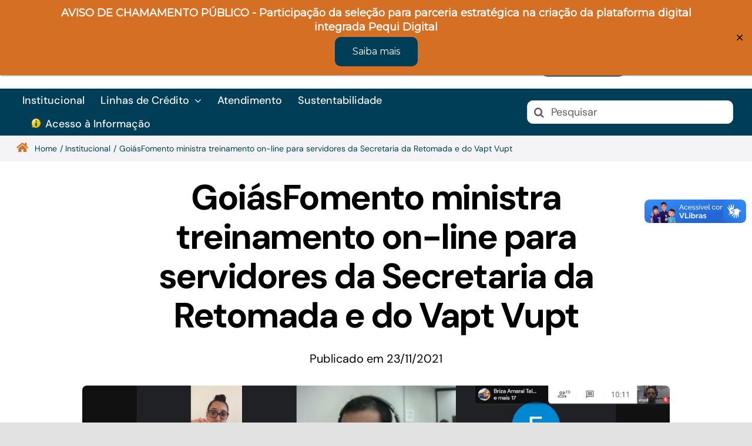

--- FILE ---
content_type: text/html; charset=UTF-8
request_url: https://www.goiasfomento.com/goiasfomento-ministra-treinamento-on-line-para-servidores-da-secretaria-da-retomada-e-do-vapt-vupt/
body_size: 51004
content:
<!DOCTYPE html>
<html class="avada-html-layout-wide avada-html-header-position-top avada-is-100-percent-template" lang="pt-BR">
<head>
	<meta http-equiv="X-UA-Compatible" content="IE=edge" />
	<meta http-equiv="Content-Type" content="text/html; charset=utf-8"/>
	<meta name="viewport" content="width=device-width, initial-scale=1" />
	<title>GoiásFomento ministra treinamento on-line para servidores da Secretaria da Retomada e do Vapt Vupt &#8211; GoiásFomento &#8211; Agência de Fomento</title>
<meta name='robots' content='max-image-preview:large' />
	<style>img:is([sizes="auto" i], [sizes^="auto," i]) { contain-intrinsic-size: 3000px 1500px }</style>
	<link rel="alternate" type="application/rss+xml" title="Feed para GoiásFomento - Agência de Fomento &raquo;" href="https://www.goiasfomento.com/feed/" />
<link rel="alternate" type="application/rss+xml" title="Feed de comentários para GoiásFomento - Agência de Fomento &raquo;" href="https://www.goiasfomento.com/comments/feed/" />
<link rel="alternate" type="text/calendar" title="GoiásFomento - Agência de Fomento &raquo; do iCal Feed" href="https://www.goiasfomento.com/agendas/?ical=1" />
								<link rel="icon" href="https://www.goiasfomento.com/wp-content/uploads/2021/03/goiasfomento-favicon.png" type="image/png" />
		
					<!-- Apple Touch Icon -->
						<link rel="apple-touch-icon" sizes="180x180" href="https://www.goiasfomento.com/wp-content/uploads/2021/03/icone-goias-fomento-180px.png" type="image/png">
		
					<!-- Android Icon -->
						<link rel="icon" sizes="192x192" href="https://www.goiasfomento.com/wp-content/uploads/2021/03/icone-goias-fomento-120px.png" type="image/png">
		
					<!-- MS Edge Icon -->
						<meta name="msapplication-TileImage" content="https://www.goiasfomento.com/wp-content/uploads/2021/03/icone-goias-fomento-152px.png" type="image/png">
				<link rel="alternate" type="application/rss+xml" title="Feed de comentários para GoiásFomento - Agência de Fomento &raquo; GoiásFomento ministra treinamento on-line para servidores da Secretaria da Retomada e do Vapt Vupt" href="https://www.goiasfomento.com/goiasfomento-ministra-treinamento-on-line-para-servidores-da-secretaria-da-retomada-e-do-vapt-vupt/feed/" />
<script type="text/javascript">
/* <![CDATA[ */
window._wpemojiSettings = {"baseUrl":"https:\/\/s.w.org\/images\/core\/emoji\/16.0.1\/72x72\/","ext":".png","svgUrl":"https:\/\/s.w.org\/images\/core\/emoji\/16.0.1\/svg\/","svgExt":".svg","source":{"concatemoji":"https:\/\/www.goiasfomento.com\/wp-includes\/js\/wp-emoji-release.min.js?ver=6.8.3"}};
/*! This file is auto-generated */
!function(s,n){var o,i,e;function c(e){try{var t={supportTests:e,timestamp:(new Date).valueOf()};sessionStorage.setItem(o,JSON.stringify(t))}catch(e){}}function p(e,t,n){e.clearRect(0,0,e.canvas.width,e.canvas.height),e.fillText(t,0,0);var t=new Uint32Array(e.getImageData(0,0,e.canvas.width,e.canvas.height).data),a=(e.clearRect(0,0,e.canvas.width,e.canvas.height),e.fillText(n,0,0),new Uint32Array(e.getImageData(0,0,e.canvas.width,e.canvas.height).data));return t.every(function(e,t){return e===a[t]})}function u(e,t){e.clearRect(0,0,e.canvas.width,e.canvas.height),e.fillText(t,0,0);for(var n=e.getImageData(16,16,1,1),a=0;a<n.data.length;a++)if(0!==n.data[a])return!1;return!0}function f(e,t,n,a){switch(t){case"flag":return n(e,"\ud83c\udff3\ufe0f\u200d\u26a7\ufe0f","\ud83c\udff3\ufe0f\u200b\u26a7\ufe0f")?!1:!n(e,"\ud83c\udde8\ud83c\uddf6","\ud83c\udde8\u200b\ud83c\uddf6")&&!n(e,"\ud83c\udff4\udb40\udc67\udb40\udc62\udb40\udc65\udb40\udc6e\udb40\udc67\udb40\udc7f","\ud83c\udff4\u200b\udb40\udc67\u200b\udb40\udc62\u200b\udb40\udc65\u200b\udb40\udc6e\u200b\udb40\udc67\u200b\udb40\udc7f");case"emoji":return!a(e,"\ud83e\udedf")}return!1}function g(e,t,n,a){var r="undefined"!=typeof WorkerGlobalScope&&self instanceof WorkerGlobalScope?new OffscreenCanvas(300,150):s.createElement("canvas"),o=r.getContext("2d",{willReadFrequently:!0}),i=(o.textBaseline="top",o.font="600 32px Arial",{});return e.forEach(function(e){i[e]=t(o,e,n,a)}),i}function t(e){var t=s.createElement("script");t.src=e,t.defer=!0,s.head.appendChild(t)}"undefined"!=typeof Promise&&(o="wpEmojiSettingsSupports",i=["flag","emoji"],n.supports={everything:!0,everythingExceptFlag:!0},e=new Promise(function(e){s.addEventListener("DOMContentLoaded",e,{once:!0})}),new Promise(function(t){var n=function(){try{var e=JSON.parse(sessionStorage.getItem(o));if("object"==typeof e&&"number"==typeof e.timestamp&&(new Date).valueOf()<e.timestamp+604800&&"object"==typeof e.supportTests)return e.supportTests}catch(e){}return null}();if(!n){if("undefined"!=typeof Worker&&"undefined"!=typeof OffscreenCanvas&&"undefined"!=typeof URL&&URL.createObjectURL&&"undefined"!=typeof Blob)try{var e="postMessage("+g.toString()+"("+[JSON.stringify(i),f.toString(),p.toString(),u.toString()].join(",")+"));",a=new Blob([e],{type:"text/javascript"}),r=new Worker(URL.createObjectURL(a),{name:"wpTestEmojiSupports"});return void(r.onmessage=function(e){c(n=e.data),r.terminate(),t(n)})}catch(e){}c(n=g(i,f,p,u))}t(n)}).then(function(e){for(var t in e)n.supports[t]=e[t],n.supports.everything=n.supports.everything&&n.supports[t],"flag"!==t&&(n.supports.everythingExceptFlag=n.supports.everythingExceptFlag&&n.supports[t]);n.supports.everythingExceptFlag=n.supports.everythingExceptFlag&&!n.supports.flag,n.DOMReady=!1,n.readyCallback=function(){n.DOMReady=!0}}).then(function(){return e}).then(function(){var e;n.supports.everything||(n.readyCallback(),(e=n.source||{}).concatemoji?t(e.concatemoji):e.wpemoji&&e.twemoji&&(t(e.twemoji),t(e.wpemoji)))}))}((window,document),window._wpemojiSettings);
/* ]]> */
</script>
<style id='wp-emoji-styles-inline-css' type='text/css'>

	img.wp-smiley, img.emoji {
		display: inline !important;
		border: none !important;
		box-shadow: none !important;
		height: 1em !important;
		width: 1em !important;
		margin: 0 0.07em !important;
		vertical-align: -0.1em !important;
		background: none !important;
		padding: 0 !important;
	}
</style>
<link rel='stylesheet' id='wp-block-library-css' href='https://www.goiasfomento.com/wp-includes/css/dist/block-library/style.min.css?ver=6.8.3' type='text/css' media='all' />
<style id='wp-block-library-theme-inline-css' type='text/css'>
.wp-block-audio :where(figcaption){color:#555;font-size:13px;text-align:center}.is-dark-theme .wp-block-audio :where(figcaption){color:#ffffffa6}.wp-block-audio{margin:0 0 1em}.wp-block-code{border:1px solid #ccc;border-radius:4px;font-family:Menlo,Consolas,monaco,monospace;padding:.8em 1em}.wp-block-embed :where(figcaption){color:#555;font-size:13px;text-align:center}.is-dark-theme .wp-block-embed :where(figcaption){color:#ffffffa6}.wp-block-embed{margin:0 0 1em}.blocks-gallery-caption{color:#555;font-size:13px;text-align:center}.is-dark-theme .blocks-gallery-caption{color:#ffffffa6}:root :where(.wp-block-image figcaption){color:#555;font-size:13px;text-align:center}.is-dark-theme :root :where(.wp-block-image figcaption){color:#ffffffa6}.wp-block-image{margin:0 0 1em}.wp-block-pullquote{border-bottom:4px solid;border-top:4px solid;color:currentColor;margin-bottom:1.75em}.wp-block-pullquote cite,.wp-block-pullquote footer,.wp-block-pullquote__citation{color:currentColor;font-size:.8125em;font-style:normal;text-transform:uppercase}.wp-block-quote{border-left:.25em solid;margin:0 0 1.75em;padding-left:1em}.wp-block-quote cite,.wp-block-quote footer{color:currentColor;font-size:.8125em;font-style:normal;position:relative}.wp-block-quote:where(.has-text-align-right){border-left:none;border-right:.25em solid;padding-left:0;padding-right:1em}.wp-block-quote:where(.has-text-align-center){border:none;padding-left:0}.wp-block-quote.is-large,.wp-block-quote.is-style-large,.wp-block-quote:where(.is-style-plain){border:none}.wp-block-search .wp-block-search__label{font-weight:700}.wp-block-search__button{border:1px solid #ccc;padding:.375em .625em}:where(.wp-block-group.has-background){padding:1.25em 2.375em}.wp-block-separator.has-css-opacity{opacity:.4}.wp-block-separator{border:none;border-bottom:2px solid;margin-left:auto;margin-right:auto}.wp-block-separator.has-alpha-channel-opacity{opacity:1}.wp-block-separator:not(.is-style-wide):not(.is-style-dots){width:100px}.wp-block-separator.has-background:not(.is-style-dots){border-bottom:none;height:1px}.wp-block-separator.has-background:not(.is-style-wide):not(.is-style-dots){height:2px}.wp-block-table{margin:0 0 1em}.wp-block-table td,.wp-block-table th{word-break:normal}.wp-block-table :where(figcaption){color:#555;font-size:13px;text-align:center}.is-dark-theme .wp-block-table :where(figcaption){color:#ffffffa6}.wp-block-video :where(figcaption){color:#555;font-size:13px;text-align:center}.is-dark-theme .wp-block-video :where(figcaption){color:#ffffffa6}.wp-block-video{margin:0 0 1em}:root :where(.wp-block-template-part.has-background){margin-bottom:0;margin-top:0;padding:1.25em 2.375em}
</style>
<style id='classic-theme-styles-inline-css' type='text/css'>
/*! This file is auto-generated */
.wp-block-button__link{color:#fff;background-color:#32373c;border-radius:9999px;box-shadow:none;text-decoration:none;padding:calc(.667em + 2px) calc(1.333em + 2px);font-size:1.125em}.wp-block-file__button{background:#32373c;color:#fff;text-decoration:none}
</style>
<style id='global-styles-inline-css' type='text/css'>
:root{--wp--preset--aspect-ratio--square: 1;--wp--preset--aspect-ratio--4-3: 4/3;--wp--preset--aspect-ratio--3-4: 3/4;--wp--preset--aspect-ratio--3-2: 3/2;--wp--preset--aspect-ratio--2-3: 2/3;--wp--preset--aspect-ratio--16-9: 16/9;--wp--preset--aspect-ratio--9-16: 9/16;--wp--preset--color--black: #000000;--wp--preset--color--cyan-bluish-gray: #abb8c3;--wp--preset--color--white: #ffffff;--wp--preset--color--pale-pink: #f78da7;--wp--preset--color--vivid-red: #cf2e2e;--wp--preset--color--luminous-vivid-orange: #ff6900;--wp--preset--color--luminous-vivid-amber: #fcb900;--wp--preset--color--light-green-cyan: #7bdcb5;--wp--preset--color--vivid-green-cyan: #00d084;--wp--preset--color--pale-cyan-blue: #8ed1fc;--wp--preset--color--vivid-cyan-blue: #0693e3;--wp--preset--color--vivid-purple: #9b51e0;--wp--preset--color--awb-color-1: rgba(255,255,255,1);--wp--preset--color--awb-color-2: rgba(244,244,246,1);--wp--preset--color--awb-color-3: rgba(242,243,245,1);--wp--preset--color--awb-color-4: rgba(226,226,226,1);--wp--preset--color--awb-color-5: rgba(213,111,36,1);--wp--preset--color--awb-color-6: rgba(248,96,17,1);--wp--preset--color--awb-color-7: rgba(51,51,51,1);--wp--preset--color--awb-color-8: rgba(0,0,0,1);--wp--preset--color--awb-color-custom-10: rgba(0,0,0,0.08);--wp--preset--color--awb-color-custom-11: rgba(101,188,123,1);--wp--preset--color--awb-color-custom-12: rgba(0,0,0,0.65);--wp--preset--color--awb-color-custom-13: rgba(116,116,116,1);--wp--preset--color--awb-color-custom-14: rgba(242,243,245,0.7);--wp--preset--gradient--vivid-cyan-blue-to-vivid-purple: linear-gradient(135deg,rgba(6,147,227,1) 0%,rgb(155,81,224) 100%);--wp--preset--gradient--light-green-cyan-to-vivid-green-cyan: linear-gradient(135deg,rgb(122,220,180) 0%,rgb(0,208,130) 100%);--wp--preset--gradient--luminous-vivid-amber-to-luminous-vivid-orange: linear-gradient(135deg,rgba(252,185,0,1) 0%,rgba(255,105,0,1) 100%);--wp--preset--gradient--luminous-vivid-orange-to-vivid-red: linear-gradient(135deg,rgba(255,105,0,1) 0%,rgb(207,46,46) 100%);--wp--preset--gradient--very-light-gray-to-cyan-bluish-gray: linear-gradient(135deg,rgb(238,238,238) 0%,rgb(169,184,195) 100%);--wp--preset--gradient--cool-to-warm-spectrum: linear-gradient(135deg,rgb(74,234,220) 0%,rgb(151,120,209) 20%,rgb(207,42,186) 40%,rgb(238,44,130) 60%,rgb(251,105,98) 80%,rgb(254,248,76) 100%);--wp--preset--gradient--blush-light-purple: linear-gradient(135deg,rgb(255,206,236) 0%,rgb(152,150,240) 100%);--wp--preset--gradient--blush-bordeaux: linear-gradient(135deg,rgb(254,205,165) 0%,rgb(254,45,45) 50%,rgb(107,0,62) 100%);--wp--preset--gradient--luminous-dusk: linear-gradient(135deg,rgb(255,203,112) 0%,rgb(199,81,192) 50%,rgb(65,88,208) 100%);--wp--preset--gradient--pale-ocean: linear-gradient(135deg,rgb(255,245,203) 0%,rgb(182,227,212) 50%,rgb(51,167,181) 100%);--wp--preset--gradient--electric-grass: linear-gradient(135deg,rgb(202,248,128) 0%,rgb(113,206,126) 100%);--wp--preset--gradient--midnight: linear-gradient(135deg,rgb(2,3,129) 0%,rgb(40,116,252) 100%);--wp--preset--font-size--small: 15px;--wp--preset--font-size--medium: 20px;--wp--preset--font-size--large: 30px;--wp--preset--font-size--x-large: 42px;--wp--preset--font-size--normal: 20px;--wp--preset--font-size--xlarge: 40px;--wp--preset--font-size--huge: 60px;--wp--preset--spacing--20: 0.44rem;--wp--preset--spacing--30: 0.67rem;--wp--preset--spacing--40: 1rem;--wp--preset--spacing--50: 1.5rem;--wp--preset--spacing--60: 2.25rem;--wp--preset--spacing--70: 3.38rem;--wp--preset--spacing--80: 5.06rem;--wp--preset--shadow--natural: 6px 6px 9px rgba(0, 0, 0, 0.2);--wp--preset--shadow--deep: 12px 12px 50px rgba(0, 0, 0, 0.4);--wp--preset--shadow--sharp: 6px 6px 0px rgba(0, 0, 0, 0.2);--wp--preset--shadow--outlined: 6px 6px 0px -3px rgba(255, 255, 255, 1), 6px 6px rgba(0, 0, 0, 1);--wp--preset--shadow--crisp: 6px 6px 0px rgba(0, 0, 0, 1);}:where(.is-layout-flex){gap: 0.5em;}:where(.is-layout-grid){gap: 0.5em;}body .is-layout-flex{display: flex;}.is-layout-flex{flex-wrap: wrap;align-items: center;}.is-layout-flex > :is(*, div){margin: 0;}body .is-layout-grid{display: grid;}.is-layout-grid > :is(*, div){margin: 0;}:where(.wp-block-columns.is-layout-flex){gap: 2em;}:where(.wp-block-columns.is-layout-grid){gap: 2em;}:where(.wp-block-post-template.is-layout-flex){gap: 1.25em;}:where(.wp-block-post-template.is-layout-grid){gap: 1.25em;}.has-black-color{color: var(--wp--preset--color--black) !important;}.has-cyan-bluish-gray-color{color: var(--wp--preset--color--cyan-bluish-gray) !important;}.has-white-color{color: var(--wp--preset--color--white) !important;}.has-pale-pink-color{color: var(--wp--preset--color--pale-pink) !important;}.has-vivid-red-color{color: var(--wp--preset--color--vivid-red) !important;}.has-luminous-vivid-orange-color{color: var(--wp--preset--color--luminous-vivid-orange) !important;}.has-luminous-vivid-amber-color{color: var(--wp--preset--color--luminous-vivid-amber) !important;}.has-light-green-cyan-color{color: var(--wp--preset--color--light-green-cyan) !important;}.has-vivid-green-cyan-color{color: var(--wp--preset--color--vivid-green-cyan) !important;}.has-pale-cyan-blue-color{color: var(--wp--preset--color--pale-cyan-blue) !important;}.has-vivid-cyan-blue-color{color: var(--wp--preset--color--vivid-cyan-blue) !important;}.has-vivid-purple-color{color: var(--wp--preset--color--vivid-purple) !important;}.has-black-background-color{background-color: var(--wp--preset--color--black) !important;}.has-cyan-bluish-gray-background-color{background-color: var(--wp--preset--color--cyan-bluish-gray) !important;}.has-white-background-color{background-color: var(--wp--preset--color--white) !important;}.has-pale-pink-background-color{background-color: var(--wp--preset--color--pale-pink) !important;}.has-vivid-red-background-color{background-color: var(--wp--preset--color--vivid-red) !important;}.has-luminous-vivid-orange-background-color{background-color: var(--wp--preset--color--luminous-vivid-orange) !important;}.has-luminous-vivid-amber-background-color{background-color: var(--wp--preset--color--luminous-vivid-amber) !important;}.has-light-green-cyan-background-color{background-color: var(--wp--preset--color--light-green-cyan) !important;}.has-vivid-green-cyan-background-color{background-color: var(--wp--preset--color--vivid-green-cyan) !important;}.has-pale-cyan-blue-background-color{background-color: var(--wp--preset--color--pale-cyan-blue) !important;}.has-vivid-cyan-blue-background-color{background-color: var(--wp--preset--color--vivid-cyan-blue) !important;}.has-vivid-purple-background-color{background-color: var(--wp--preset--color--vivid-purple) !important;}.has-black-border-color{border-color: var(--wp--preset--color--black) !important;}.has-cyan-bluish-gray-border-color{border-color: var(--wp--preset--color--cyan-bluish-gray) !important;}.has-white-border-color{border-color: var(--wp--preset--color--white) !important;}.has-pale-pink-border-color{border-color: var(--wp--preset--color--pale-pink) !important;}.has-vivid-red-border-color{border-color: var(--wp--preset--color--vivid-red) !important;}.has-luminous-vivid-orange-border-color{border-color: var(--wp--preset--color--luminous-vivid-orange) !important;}.has-luminous-vivid-amber-border-color{border-color: var(--wp--preset--color--luminous-vivid-amber) !important;}.has-light-green-cyan-border-color{border-color: var(--wp--preset--color--light-green-cyan) !important;}.has-vivid-green-cyan-border-color{border-color: var(--wp--preset--color--vivid-green-cyan) !important;}.has-pale-cyan-blue-border-color{border-color: var(--wp--preset--color--pale-cyan-blue) !important;}.has-vivid-cyan-blue-border-color{border-color: var(--wp--preset--color--vivid-cyan-blue) !important;}.has-vivid-purple-border-color{border-color: var(--wp--preset--color--vivid-purple) !important;}.has-vivid-cyan-blue-to-vivid-purple-gradient-background{background: var(--wp--preset--gradient--vivid-cyan-blue-to-vivid-purple) !important;}.has-light-green-cyan-to-vivid-green-cyan-gradient-background{background: var(--wp--preset--gradient--light-green-cyan-to-vivid-green-cyan) !important;}.has-luminous-vivid-amber-to-luminous-vivid-orange-gradient-background{background: var(--wp--preset--gradient--luminous-vivid-amber-to-luminous-vivid-orange) !important;}.has-luminous-vivid-orange-to-vivid-red-gradient-background{background: var(--wp--preset--gradient--luminous-vivid-orange-to-vivid-red) !important;}.has-very-light-gray-to-cyan-bluish-gray-gradient-background{background: var(--wp--preset--gradient--very-light-gray-to-cyan-bluish-gray) !important;}.has-cool-to-warm-spectrum-gradient-background{background: var(--wp--preset--gradient--cool-to-warm-spectrum) !important;}.has-blush-light-purple-gradient-background{background: var(--wp--preset--gradient--blush-light-purple) !important;}.has-blush-bordeaux-gradient-background{background: var(--wp--preset--gradient--blush-bordeaux) !important;}.has-luminous-dusk-gradient-background{background: var(--wp--preset--gradient--luminous-dusk) !important;}.has-pale-ocean-gradient-background{background: var(--wp--preset--gradient--pale-ocean) !important;}.has-electric-grass-gradient-background{background: var(--wp--preset--gradient--electric-grass) !important;}.has-midnight-gradient-background{background: var(--wp--preset--gradient--midnight) !important;}.has-small-font-size{font-size: var(--wp--preset--font-size--small) !important;}.has-medium-font-size{font-size: var(--wp--preset--font-size--medium) !important;}.has-large-font-size{font-size: var(--wp--preset--font-size--large) !important;}.has-x-large-font-size{font-size: var(--wp--preset--font-size--x-large) !important;}
:where(.wp-block-post-template.is-layout-flex){gap: 1.25em;}:where(.wp-block-post-template.is-layout-grid){gap: 1.25em;}
:where(.wp-block-columns.is-layout-flex){gap: 2em;}:where(.wp-block-columns.is-layout-grid){gap: 2em;}
:root :where(.wp-block-pullquote){font-size: 1.5em;line-height: 1.6;}
</style>
<link rel='stylesheet' id='pojo-a11y-css' href='https://www.goiasfomento.com/wp-content/plugins/pojo-accessibility/modules/legacy/assets/css/style.min.css?ver=1.0.0' type='text/css' media='all' />
<link rel='stylesheet' id='cp-animate-slide-css' href='https://www.goiasfomento.com/wp-content/plugins/convertplug/modules/assets/css/minified-animation/slide.min.css?ver=3.6.2' type='text/css' media='all' />
<link rel='stylesheet' id='convert-plus-info-bar-style-css' href='https://www.goiasfomento.com/wp-content/plugins/convertplug/modules/info_bar/assets/css/info_bar.min.css?ver=3.6.2' type='text/css' media='all' />
<link rel='stylesheet' id='fusion-dynamic-css-css' href='https://www.goiasfomento.com/wp-content/uploads/fusion-styles/459940517dc2591448310d133246e45a.min.css?ver=3.14.2' type='text/css' media='all' />
<script type="text/javascript" src="https://www.goiasfomento.com/wp-includes/js/jquery/jquery.min.js?ver=3.7.1" id="jquery-core-js"></script>
<link rel="https://api.w.org/" href="https://www.goiasfomento.com/wp-json/" /><link rel="alternate" title="JSON" type="application/json" href="https://www.goiasfomento.com/wp-json/wp/v2/posts/15557" /><link rel="EditURI" type="application/rsd+xml" title="RSD" href="https://www.goiasfomento.com/xmlrpc.php?rsd" />
<meta name="generator" content="WordPress 6.8.3" />
<link rel="canonical" href="https://www.goiasfomento.com/goiasfomento-ministra-treinamento-on-line-para-servidores-da-secretaria-da-retomada-e-do-vapt-vupt/" />
<link rel='shortlink' href='https://www.goiasfomento.com/?p=15557' />
<link rel="alternate" title="oEmbed (JSON)" type="application/json+oembed" href="https://www.goiasfomento.com/wp-json/oembed/1.0/embed?url=https%3A%2F%2Fwww.goiasfomento.com%2Fgoiasfomento-ministra-treinamento-on-line-para-servidores-da-secretaria-da-retomada-e-do-vapt-vupt%2F" />
<link rel="alternate" title="oEmbed (XML)" type="text/xml+oembed" href="https://www.goiasfomento.com/wp-json/oembed/1.0/embed?url=https%3A%2F%2Fwww.goiasfomento.com%2Fgoiasfomento-ministra-treinamento-on-line-para-servidores-da-secretaria-da-retomada-e-do-vapt-vupt%2F&#038;format=xml" />
		<script type="text/javascript">
				(function(c,l,a,r,i,t,y){
					c[a]=c[a]||function(){(c[a].q=c[a].q||[]).push(arguments)};t=l.createElement(r);t.async=1;
					t.src="https://www.clarity.ms/tag/"+i+"?ref=wordpress";y=l.getElementsByTagName(r)[0];y.parentNode.insertBefore(t,y);
				})(window, document, "clarity", "script", "sqmhctd1k5");
		</script>
		<meta name="tec-api-version" content="v1"><meta name="tec-api-origin" content="https://www.goiasfomento.com"><link rel="alternate" href="https://www.goiasfomento.com/wp-json/tribe/events/v1/" /><style type="text/css">
#pojo-a11y-toolbar .pojo-a11y-toolbar-toggle a{ background-color: #4054b2;	color: #ffffff;}
#pojo-a11y-toolbar .pojo-a11y-toolbar-overlay, #pojo-a11y-toolbar .pojo-a11y-toolbar-overlay ul.pojo-a11y-toolbar-items.pojo-a11y-links{ border-color: #4054b2;}
body.pojo-a11y-focusable a:focus{ outline-style: solid !important;	outline-width: 1px !important;	outline-color: #FF0000 !important;}
#pojo-a11y-toolbar{ top: 0px !important;}
#pojo-a11y-toolbar .pojo-a11y-toolbar-overlay{ background-color: #ffffff;}
#pojo-a11y-toolbar .pojo-a11y-toolbar-overlay ul.pojo-a11y-toolbar-items li.pojo-a11y-toolbar-item a, #pojo-a11y-toolbar .pojo-a11y-toolbar-overlay p.pojo-a11y-toolbar-title{ color: #333333;}
#pojo-a11y-toolbar .pojo-a11y-toolbar-overlay ul.pojo-a11y-toolbar-items li.pojo-a11y-toolbar-item a.active{ background-color: #4054b2;	color: #ffffff;}
@media (max-width: 767px) { #pojo-a11y-toolbar { top: 250px !important; } }</style><style type="text/css" id="css-fb-visibility">@media screen and (max-width: 640px){.fusion-no-small-visibility{display:none !important;}body .sm-text-align-center{text-align:center !important;}body .sm-text-align-left{text-align:left !important;}body .sm-text-align-right{text-align:right !important;}body .sm-text-align-justify{text-align:justify !important;}body .sm-flex-align-center{justify-content:center !important;}body .sm-flex-align-flex-start{justify-content:flex-start !important;}body .sm-flex-align-flex-end{justify-content:flex-end !important;}body .sm-mx-auto{margin-left:auto !important;margin-right:auto !important;}body .sm-ml-auto{margin-left:auto !important;}body .sm-mr-auto{margin-right:auto !important;}body .fusion-absolute-position-small{position:absolute;width:100%;}.awb-sticky.awb-sticky-small{ position: sticky; top: var(--awb-sticky-offset,0); }}@media screen and (min-width: 641px) and (max-width: 1024px){.fusion-no-medium-visibility{display:none !important;}body .md-text-align-center{text-align:center !important;}body .md-text-align-left{text-align:left !important;}body .md-text-align-right{text-align:right !important;}body .md-text-align-justify{text-align:justify !important;}body .md-flex-align-center{justify-content:center !important;}body .md-flex-align-flex-start{justify-content:flex-start !important;}body .md-flex-align-flex-end{justify-content:flex-end !important;}body .md-mx-auto{margin-left:auto !important;margin-right:auto !important;}body .md-ml-auto{margin-left:auto !important;}body .md-mr-auto{margin-right:auto !important;}body .fusion-absolute-position-medium{position:absolute;width:100%;}.awb-sticky.awb-sticky-medium{ position: sticky; top: var(--awb-sticky-offset,0); }}@media screen and (min-width: 1025px){.fusion-no-large-visibility{display:none !important;}body .lg-text-align-center{text-align:center !important;}body .lg-text-align-left{text-align:left !important;}body .lg-text-align-right{text-align:right !important;}body .lg-text-align-justify{text-align:justify !important;}body .lg-flex-align-center{justify-content:center !important;}body .lg-flex-align-flex-start{justify-content:flex-start !important;}body .lg-flex-align-flex-end{justify-content:flex-end !important;}body .lg-mx-auto{margin-left:auto !important;margin-right:auto !important;}body .lg-ml-auto{margin-left:auto !important;}body .lg-mr-auto{margin-right:auto !important;}body .fusion-absolute-position-large{position:absolute;width:100%;}.awb-sticky.awb-sticky-large{ position: sticky; top: var(--awb-sticky-offset,0); }}</style>		<script type="text/javascript">
			var doc = document.documentElement;
			doc.setAttribute( 'data-useragent', navigator.userAgent );
		</script>
		<style type="text/css" id="fusion-builder-template-header-css">.fusion-search-form-content {
  padding: 15px 0 15px 0;
}</style>
	<!-- Simulador Responsivo -->
<script type="text/javascript">
  function resizeIframe(iframe) {
    iframe.height = iframe.contentWindow.document.body.scrollHeight + "px";
  }
</script></head>

<body class="wp-singular post-template-default single single-post postid-15557 single-format-standard wp-theme-Avada tribe-no-js page-template-desativar-estilos-gfomento-para-o-slider-revolucionario fusion-image-hovers fusion-pagination-sizing fusion-button_type-flat fusion-button_span-no fusion-button_gradient-linear avada-image-rollover-circle-no avada-image-rollover-yes avada-image-rollover-direction-fade fusion-body ltr fusion-sticky-header no-tablet-sticky-header no-mobile-sticky-header no-mobile-slidingbar fusion-sub-menu-fade mobile-logo-pos-left layout-wide-mode avada-has-boxed-modal-shadow- layout-scroll-offset-full avada-has-zero-margin-offset-top fusion-top-header menu-text-align-center mobile-menu-design-flyout fusion-show-pagination-text fusion-header-layout-v1 avada-responsive avada-footer-fx-none avada-menu-highlight-style-textcolor fusion-search-form-clean fusion-main-menu-search-overlay fusion-avatar-circle avada-dropdown-styles avada-blog-layout-large avada-blog-archive-layout-grid avada-ec-not-100-width avada-ec-meta-layout-sidebar avada-header-shadow-no avada-menu-icon-position-left avada-has-megamenu-shadow avada-has-mobile-menu-search avada-has-breadcrumb-mobile-hidden avada-has-titlebar-bar_and_content avada-header-border-color-full-transparent avada-has-transparent-timeline_color avada-has-pagination-width_height avada-flyout-menu-direction-fade avada-ec-views-v2" data-awb-post-id="15557">
		<a class="skip-link screen-reader-text" href="#content">Ir para o conteúdo</a>

	<div id="boxed-wrapper">
		
		<div id="wrapper" class="fusion-wrapper">
			<div id="home" style="position:relative;top:-1px;"></div>
												<div class="fusion-tb-header"><div id="menu" class="fusion-container-anchor"><header class="fusion-fullwidth fullwidth-box fusion-builder-row-1 fusion-flex-container nonhundred-percent-fullwidth non-hundred-percent-height-scrolling fusion-no-medium-visibility fusion-no-large-visibility" style="--awb-border-radius-top-left:0px;--awb-border-radius-top-right:0px;--awb-border-radius-bottom-right:0px;--awb-border-radius-bottom-left:0px;--awb-padding-right-small:15px;--awb-padding-left-small:15px;--awb-background-color:#f4f4f6;--awb-flex-wrap:wrap;" ><div class="fusion-builder-row fusion-row fusion-flex-align-items-center fusion-flex-content-wrap" style="max-width:1372.8px;margin-left: calc(-4% / 2 );margin-right: calc(-4% / 2 );"><div class="fusion-layout-column fusion_builder_column fusion-builder-column-0 fusion-flex-column" style="--awb-bg-size:cover;--awb-width-large:auto;--awb-margin-top-large:20px;--awb-spacing-right-large:2%;--awb-margin-bottom-large:20px;--awb-spacing-left-large:2%;--awb-width-medium:auto;--awb-order-medium:0;--awb-spacing-right-medium:2%;--awb-spacing-left-medium:2%;--awb-width-small:25%;--awb-order-small:0;--awb-spacing-right-small:7.68%;--awb-spacing-left-small:7.68%;"><div class="fusion-column-wrapper fusion-column-has-shadow fusion-flex-justify-content-flex-start fusion-content-layout-column"><div class="fusion-image-element " style="--awb-max-width:26px;--awb-caption-title-font-family:var(--h2_typography-font-family);--awb-caption-title-font-weight:var(--h2_typography-font-weight);--awb-caption-title-font-style:var(--h2_typography-font-style);--awb-caption-title-size:var(--h2_typography-font-size);--awb-caption-title-transform:var(--h2_typography-text-transform);--awb-caption-title-line-height:var(--h2_typography-line-height);--awb-caption-title-letter-spacing:var(--h2_typography-letter-spacing);"><span class=" fusion-imageframe imageframe-none imageframe-1 hover-type-none" style="border-radius:8px;"><a class="fusion-no-lightbox" href="https://www.goiasfomento.com/acessibilidade/" target="_self" aria-label="the-acessibility-onu"><img fetchpriority="high" decoding="async" width="460" height="460" src="https://www.goiasfomento.com/wp-content/uploads/2023/09/the-acessibility-onu.png" data-orig-src="https://www.goiasfomento.com/wp-content/uploads/2023/09/the-acessibility-onu.png" alt class="lazyload img-responsive wp-image-30024" srcset="data:image/svg+xml,%3Csvg%20xmlns%3D%27http%3A%2F%2Fwww.w3.org%2F2000%2Fsvg%27%20width%3D%27460%27%20height%3D%27460%27%20viewBox%3D%270%200%20460%20460%27%3E%3Crect%20width%3D%27460%27%20height%3D%27460%27%20fill-opacity%3D%220%22%2F%3E%3C%2Fsvg%3E" data-srcset="https://www.goiasfomento.com/wp-content/uploads/2023/09/the-acessibility-onu-200x200.png 200w, https://www.goiasfomento.com/wp-content/uploads/2023/09/the-acessibility-onu-400x400.png 400w, https://www.goiasfomento.com/wp-content/uploads/2023/09/the-acessibility-onu.png 460w" data-sizes="auto" data-orig-sizes="(max-width: 640px) 100vw, 460px" /></a></span></div></div></div><div class="fusion-layout-column fusion_builder_column fusion-builder-column-1 fusion_builder_column_1_6 1_6 fusion-flex-column" style="--awb-padding-left:20px;--awb-bg-size:cover;--awb-width-large:16.666666666667%;--awb-margin-top-large:0px;--awb-spacing-right-large:11.52%;--awb-margin-bottom-large:0px;--awb-spacing-left-large:11.52%;--awb-width-medium:16.666666666667%;--awb-order-medium:0;--awb-spacing-right-medium:11.52%;--awb-spacing-left-medium:11.52%;--awb-width-small:50%;--awb-order-small:0;--awb-spacing-right-small:3.84%;--awb-spacing-left-small:3.84%;"><div class="fusion-column-wrapper fusion-column-has-shadow fusion-flex-justify-content-center fusion-content-layout-row"><a style="font-size:12px;font-weight:bold;margin-top:0px;" href="tel:+556232164900" target="_blank" rel="noopener">Fone: (62) 3216-4900</a></div></div><div class="fusion-layout-column fusion_builder_column fusion-builder-column-2 fusion_builder_column_1_6 1_6 fusion-flex-column" style="--awb-padding-left:20px;--awb-bg-size:cover;--awb-width-large:16.666666666667%;--awb-margin-top-large:0px;--awb-spacing-right-large:11.52%;--awb-margin-bottom-large:0px;--awb-spacing-left-large:11.52%;--awb-width-medium:16.666666666667%;--awb-order-medium:0;--awb-spacing-right-medium:11.52%;--awb-spacing-left-medium:11.52%;--awb-width-small:25%;--awb-order-small:0;--awb-spacing-right-small:7.68%;--awb-spacing-left-small:7.68%;"><div class="fusion-column-wrapper fusion-column-has-shadow fusion-flex-justify-content-flex-end fusion-content-layout-row"><div ><a class="fusion-button button-flat button-small button-custom fusion-button-default button-1 fusion-button-default-span fusion-button-default-type fusion-has-button-gradient" style="--button_accent_color:#ffffff;--button_accent_hover_color:#ffffff;--button_border_hover_color:#ffffff;--button_gradient_top_color:#003e58;--button_gradient_bottom_color:#003e58;--button_gradient_top_color_hover:rgba(0,62,88,0.9);--button_gradient_bottom_color_hover:rgba(0,62,88,0.8);" target="_self" href="https://www.goiasfomento.com/lgpd/"><span class="fusion-button-text awb-button__text awb-button__text--default">LGPD</span></a></div></div></div></div></header></div><div class="fusion-fullwidth fullwidth-box fusion-builder-row-2 fusion-flex-container has-pattern-background has-mask-background nonhundred-percent-fullwidth non-hundred-percent-height-scrolling fusion-no-small-visibility" style="--awb-border-radius-top-left:0px;--awb-border-radius-top-right:0px;--awb-border-radius-bottom-right:0px;--awb-border-radius-bottom-left:0px;--awb-padding-top:5px;--awb-padding-bottom:0px;--awb-margin-top:0px;--awb-margin-bottom:0px;--awb-background-color:var(--awb-color2);--awb-flex-wrap:wrap;" ><div class="fusion-builder-row fusion-row fusion-flex-align-items-flex-start fusion-flex-content-wrap" style="max-width:calc( 1320px + 0px );margin-left: calc(-0px / 2 );margin-right: calc(-0px / 2 );"><div class="fusion-layout-column fusion_builder_column fusion-builder-column-3 fusion-flex-column" style="--awb-bg-size:cover;--awb-width-large:10%;--awb-margin-top-large:0px;--awb-spacing-right-large:0px;--awb-margin-bottom-large:0px;--awb-spacing-left-large:0px;--awb-width-medium:10%;--awb-order-medium:0;--awb-spacing-right-medium:0px;--awb-spacing-left-medium:0px;--awb-width-small:100%;--awb-order-small:0;--awb-spacing-right-small:0px;--awb-spacing-left-small:0px;"><div class="fusion-column-wrapper fusion-column-has-shadow fusion-flex-justify-content-flex-start fusion-content-layout-column"><div class="fusion-builder-row fusion-builder-row-inner fusion-row fusion-flex-align-items-flex-start fusion-flex-content-wrap" style="width:calc( 100% + 0px ) !important;max-width:calc( 100% + 0px ) !important;margin-left: calc(-0px / 2 );margin-right: calc(-0px / 2 );"><div class="fusion-layout-column fusion_builder_column_inner fusion-builder-nested-column-0 fusion-flex-column" style="--awb-padding-right:10px;--awb-bg-size:cover;--awb-width-large:auto;--awb-margin-top-large:0px;--awb-spacing-right-large:0px;--awb-margin-bottom-large:0px;--awb-spacing-left-large:0px;--awb-width-medium:auto;--awb-order-medium:0;--awb-spacing-right-medium:0px;--awb-spacing-left-medium:0px;--awb-width-small:100%;--awb-order-small:0;--awb-spacing-right-small:0px;--awb-spacing-left-small:0px;"><div class="fusion-column-wrapper fusion-column-has-shadow fusion-flex-justify-content-flex-start fusion-content-layout-column"><div class="fusion-image-element " style="--awb-aspect-ratio:1 / 1;--awb-margin-top:7px;--awb-margin-bottom:0px;--awb-max-width:20px;--awb-caption-title-font-family:var(--h2_typography-font-family);--awb-caption-title-font-weight:var(--h2_typography-font-weight);--awb-caption-title-font-style:var(--h2_typography-font-style);--awb-caption-title-size:var(--h2_typography-font-size);--awb-caption-title-transform:var(--h2_typography-text-transform);--awb-caption-title-line-height:var(--h2_typography-line-height);--awb-caption-title-letter-spacing:var(--h2_typography-letter-spacing);"><div style="display:inline-block;width:20px;"><span class=" fusion-imageframe imageframe-none imageframe-2 hover-type-none has-aspect-ratio" style="border-radius:8px;"><img decoding="async" width="460" height="460" title="the-acessibility-onu" src="https://www.goiasfomento.com/wp-content/uploads/2023/09/the-acessibility-onu.png" data-orig-src="https://www.goiasfomento.com/wp-content/uploads/2023/09/the-acessibility-onu.png" class="lazyload img-responsive wp-image-30024 img-with-aspect-ratio" data-parent-fit="cover" data-parent-container=".fusion-image-element" alt srcset="data:image/svg+xml,%3Csvg%20xmlns%3D%27http%3A%2F%2Fwww.w3.org%2F2000%2Fsvg%27%20width%3D%27460%27%20height%3D%27460%27%20viewBox%3D%270%200%20460%20460%27%3E%3Crect%20width%3D%27460%27%20height%3D%27460%27%20fill-opacity%3D%220%22%2F%3E%3C%2Fsvg%3E" data-srcset="https://www.goiasfomento.com/wp-content/uploads/2023/09/the-acessibility-onu-200x200.png 200w, https://www.goiasfomento.com/wp-content/uploads/2023/09/the-acessibility-onu-400x400.png 400w, https://www.goiasfomento.com/wp-content/uploads/2023/09/the-acessibility-onu.png 460w" data-sizes="auto" data-orig-sizes="(max-width: 640px) 100vw, 460px" /></span></div></div></div></div><div class="fusion-layout-column fusion_builder_column_inner fusion-builder-nested-column-1 fusion_builder_column_inner_1_2 1_2 fusion-flex-column" style="--awb-bg-size:cover;--awb-width-large:50%;--awb-margin-top-large:0px;--awb-spacing-right-large:0px;--awb-margin-bottom-large:0px;--awb-spacing-left-large:0px;--awb-width-medium:50%;--awb-order-medium:0;--awb-spacing-right-medium:0px;--awb-spacing-left-medium:0px;--awb-width-small:100%;--awb-order-small:0;--awb-spacing-right-small:0px;--awb-spacing-left-small:0px;"><div class="fusion-column-wrapper fusion-column-has-shadow fusion-flex-justify-content-flex-start fusion-content-layout-column"><div class="fusion-text fusion-text-1" style="--awb-font-size:12px;"><p><a href="https://www.goiasfomento.com/acessibilidade/"><strong>Acessibilidade</strong></a></p>
</div></div></div></div></div></div><div class="fusion-layout-column fusion_builder_column fusion-builder-column-4 fusion-flex-column" style="--awb-bg-size:cover;--awb-width-large:5%;--awb-margin-top-large:0px;--awb-spacing-right-large:10px;--awb-margin-bottom-large:0px;--awb-spacing-left-large:0px;--awb-width-medium:5%;--awb-order-medium:0;--awb-spacing-right-medium:10px;--awb-spacing-left-medium:0px;--awb-width-small:100%;--awb-order-small:0;--awb-spacing-right-small:0px;--awb-spacing-left-small:0px;"><div class="fusion-column-wrapper fusion-column-has-shadow fusion-flex-justify-content-flex-start fusion-content-layout-column"><div class="fusion-text fusion-text-2" style="--awb-content-alignment:right;--awb-font-size:12px;"><p><strong>Ir para:</strong></p>
</div></div></div><div class="fusion-layout-column fusion_builder_column fusion-builder-column-5 fusion-flex-column" style="--awb-bg-size:cover;--awb-width-large:80%;--awb-margin-top-large:0px;--awb-spacing-right-large:0px;--awb-margin-bottom-large:0px;--awb-spacing-left-large:0px;--awb-width-medium:80%;--awb-order-medium:0;--awb-spacing-right-medium:0px;--awb-spacing-left-medium:0px;--awb-width-small:100%;--awb-order-small:0;--awb-spacing-right-small:0px;--awb-spacing-left-small:0px;"><div class="fusion-column-wrapper fusion-column-has-shadow fusion-flex-justify-content-flex-start fusion-content-layout-column"><nav class="awb-menu awb-menu_row awb-menu_em-hover mobile-mode-collapse-to-button awb-menu_icons-left awb-menu_dc-yes mobile-trigger-fullwidth-off awb-menu_mobile-toggle awb-menu_indent-left mobile-size-full-absolute loading mega-menu-loading awb-menu_desktop awb-menu_dropdown awb-menu_expand-right awb-menu_transition-fade" style="--awb-font-size:12px;--awb-margin-top:-2px;--awb-gap:10px;--awb-active-color:var(--awb-color8);--awb-main-justify-content:flex-start;--awb-mobile-justify:flex-start;--awb-mobile-caret-left:auto;--awb-mobile-caret-right:0;--awb-fusion-font-family-typography:inherit;--awb-fusion-font-style-typography:normal;--awb-fusion-font-weight-typography:400;--awb-fusion-font-family-submenu-typography:inherit;--awb-fusion-font-style-submenu-typography:normal;--awb-fusion-font-weight-submenu-typography:400;--awb-fusion-font-family-mobile-typography:inherit;--awb-fusion-font-style-mobile-typography:normal;--awb-fusion-font-weight-mobile-typography:400;" aria-label="GoiasFomento Menu Acessibilidade" data-breakpoint="1024" data-count="0" data-transition-type="fade" data-transition-time="300" data-expand="right"><button type="button" class="awb-menu__m-toggle awb-menu__m-toggle_no-text" aria-expanded="false" aria-controls="menu-goiasfomento-menu-acessibilidade"><span class="awb-menu__m-toggle-inner"><span class="collapsed-nav-text"><span class="screen-reader-text">Toggle Navigation</span></span><span class="awb-menu__m-collapse-icon awb-menu__m-collapse-icon_no-text"><span class="awb-menu__m-collapse-icon-open awb-menu__m-collapse-icon-open_no-text fa-bars fas"></span><span class="awb-menu__m-collapse-icon-close awb-menu__m-collapse-icon-close_no-text fa-times fas"></span></span></span></button><ul id="menu-goiasfomento-menu-acessibilidade" class="fusion-menu awb-menu__main-ul awb-menu__main-ul_row"><li  id="menu-item-37733"  class="menu-item menu-item-type-custom menu-item-object-custom menu-item-37733 awb-menu__li awb-menu__main-li awb-menu__main-li_regular"  data-item-id="37733"><span class="awb-menu__main-background-default awb-menu__main-background-default_fade"></span><span class="awb-menu__main-background-active awb-menu__main-background-active_fade"></span><a  href="#conteudo" class="awb-menu__main-a awb-menu__main-a_regular"><span class="menu-text">conteúdo [1]</span></a></li><li  id="menu-item-37734"  class="menu-item menu-item-type-custom menu-item-object-custom menu-item-37734 awb-menu__li awb-menu__main-li awb-menu__main-li_regular"  data-item-id="37734"><span class="awb-menu__main-background-default awb-menu__main-background-default_fade"></span><span class="awb-menu__main-background-active awb-menu__main-background-active_fade"></span><a  href="#menu" class="awb-menu__main-a awb-menu__main-a_regular"><span class="menu-text">menu [2]</span></a></li><li  id="menu-item-37735"  class="menu-item menu-item-type-custom menu-item-object-custom menu-item-37735 awb-menu__li awb-menu__main-li awb-menu__main-li_regular"  data-item-id="37735"><span class="awb-menu__main-background-default awb-menu__main-background-default_fade"></span><span class="awb-menu__main-background-active awb-menu__main-background-active_fade"></span><a  href="#busca" class="awb-menu__main-a awb-menu__main-a_regular"><span class="menu-text">busca [3]</span></a></li><li  id="menu-item-37736"  class="menu-item menu-item-type-custom menu-item-object-custom menu-item-37736 awb-menu__li awb-menu__main-li awb-menu__main-li_regular"  data-item-id="37736"><span class="awb-menu__main-background-default awb-menu__main-background-default_fade"></span><span class="awb-menu__main-background-active awb-menu__main-background-active_fade"></span><a  href="#rodape" class="awb-menu__main-a awb-menu__main-a_regular"><span class="menu-text">rodapé [4]</span></a></li></ul></nav></div></div><div class="fusion-layout-column fusion_builder_column fusion-builder-column-6 fusion-flex-column" style="--awb-bg-size:cover;--awb-width-large:5%;--awb-margin-top-large:0px;--awb-spacing-right-large:0px;--awb-margin-bottom-large:0px;--awb-spacing-left-large:0px;--awb-width-medium:5%;--awb-order-medium:0;--awb-spacing-right-medium:0px;--awb-spacing-left-medium:0px;--awb-width-small:100%;--awb-order-small:0;--awb-spacing-right-small:0px;--awb-spacing-left-small:0px;"><div class="fusion-column-wrapper fusion-column-has-shadow fusion-flex-justify-content-flex-start fusion-content-layout-column"><ul style="--awb-size:12px;--awb-iconcolor:var(--awb-color5);--awb-line-height:20.4px;--awb-icon-width:20.4px;--awb-icon-height:20.4px;--awb-icon-margin:8.4px;--awb-content-margin:28.8px;" class="fusion-checklist fusion-checklist-1 fusion-checklist-default type-icons"><li class="fusion-li-item" style=""><span class="icon-wrapper circle-no"><i class="fusion-li-icon fa-user-lock fas" aria-hidden="true"></i></span><div class="fusion-li-item-content">
<p><a href="https://www.goiasfomento.com/lgpd/"><strong>LGPD</strong></a></p>
</div></li></ul></div></div></div></div><header class="fusion-fullwidth fullwidth-box fusion-builder-row-3 fusion-flex-container nonhundred-percent-fullwidth non-hundred-percent-height-scrolling fusion-no-small-visibility fusion-custom-z-index" style="--awb-border-radius-top-left:0px;--awb-border-radius-top-right:0px;--awb-border-radius-bottom-right:0px;--awb-border-radius-bottom-left:0px;--awb-z-index:100;--awb-padding-top:20px;--awb-padding-bottom:20px;--awb-margin-top:0px;--awb-margin-bottom:0px;--awb-background-color:#ffffff;--awb-flex-wrap:wrap;" ><div class="fusion-builder-row fusion-row fusion-flex-align-items-center fusion-flex-content-wrap" style="max-width:calc( 1320px + 20px );margin-left: calc(-20px / 2 );margin-right: calc(-20px / 2 );"><div class="fusion-layout-column fusion_builder_column fusion-builder-column-7 fusion-flex-column" style="--awb-bg-size:cover;--awb-width-large:57%;--awb-margin-top-large:0px;--awb-spacing-right-large:10px;--awb-margin-bottom-large:0px;--awb-spacing-left-large:0px;--awb-width-medium:50%;--awb-order-medium:0;--awb-spacing-right-medium:10px;--awb-spacing-left-medium:0px;--awb-width-small:100%;--awb-order-small:0;--awb-margin-top-small:10px;--awb-spacing-right-small:10px;--awb-margin-bottom-small:10px;--awb-spacing-left-small:10px;"><div class="fusion-column-wrapper fusion-column-has-shadow fusion-flex-justify-content-flex-start fusion-content-layout-column"><div class="fusion-image-element " style="text-align:left;--awb-max-width:180px;--awb-caption-title-font-family:var(--h2_typography-font-family);--awb-caption-title-font-weight:var(--h2_typography-font-weight);--awb-caption-title-font-style:var(--h2_typography-font-style);--awb-caption-title-size:var(--h2_typography-font-size);--awb-caption-title-transform:var(--h2_typography-text-transform);--awb-caption-title-line-height:var(--h2_typography-line-height);--awb-caption-title-letter-spacing:var(--h2_typography-letter-spacing);"><span class=" fusion-imageframe imageframe-none imageframe-3 hover-type-none" style="border-radius:8px;"><a class="fusion-no-lightbox" href="https://www.goiasfomento.com/" target="_self" aria-label="GoiásFomento Logo"><img decoding="async" width="605" height="186" src="https://www.goiasfomento.com/wp-content/uploads/2021/03/GoiasFomento-Logo.png" data-orig-src="https://www.goiasfomento.com/wp-content/uploads/2021/03/GoiasFomento-Logo.png" alt class="lazyload img-responsive wp-image-5970" srcset="data:image/svg+xml,%3Csvg%20xmlns%3D%27http%3A%2F%2Fwww.w3.org%2F2000%2Fsvg%27%20width%3D%27605%27%20height%3D%27186%27%20viewBox%3D%270%200%20605%20186%27%3E%3Crect%20width%3D%27605%27%20height%3D%27186%27%20fill-opacity%3D%220%22%2F%3E%3C%2Fsvg%3E" data-srcset="https://www.goiasfomento.com/wp-content/uploads/2021/03/GoiasFomento-Logo-200x61.png 200w, https://www.goiasfomento.com/wp-content/uploads/2021/03/GoiasFomento-Logo-400x123.png 400w, https://www.goiasfomento.com/wp-content/uploads/2021/03/GoiasFomento-Logo-600x184.png 600w, https://www.goiasfomento.com/wp-content/uploads/2021/03/GoiasFomento-Logo.png 605w" data-sizes="auto" data-orig-sizes="(max-width: 640px) 100vw, 605px" /></a></span></div></div></div><div class="fusion-layout-column fusion_builder_column fusion-builder-column-8 fusion-flex-column" style="--awb-bg-size:cover;--awb-width-large:15%;--awb-margin-top-large:0px;--awb-spacing-right-large:10px;--awb-margin-bottom-large:0px;--awb-spacing-left-large:0px;--awb-width-medium:50%;--awb-order-medium:0;--awb-spacing-right-medium:10px;--awb-spacing-left-medium:0px;--awb-width-small:100%;--awb-order-small:0;--awb-margin-top-small:10px;--awb-spacing-right-small:10px;--awb-margin-bottom-small:10px;--awb-spacing-left-small:10px;"><div class="fusion-column-wrapper fusion-column-has-shadow fusion-flex-justify-content-flex-end fusion-content-layout-row"><ul style="--awb-size:16px;--awb-iconcolor:var(--awb-color5);--awb-line-height:27.2px;--awb-icon-width:27.2px;--awb-icon-height:27.2px;--awb-icon-margin:11.2px;--awb-content-margin:38.4px;" class="fusion-checklist fusion-checklist-2 fusion-checklist-default type-icons"><li class="fusion-li-item" style=""><span class="icon-wrapper circle-no"><i class="fusion-li-icon fa-phone-alt fas" aria-hidden="true"></i></span><div class="fusion-li-item-content">
<p><a href="tel:+556232164900"><strong>(62) 3216-4900</strong></a></p>
</div></li></ul></div></div><div class="fusion-layout-column fusion_builder_column fusion-builder-column-9 fusion-flex-column" style="--awb-padding-bottom-small:10px;--awb-bg-size:cover;--awb-width-large:13%;--awb-margin-top-large:0px;--awb-spacing-right-large:10px;--awb-margin-bottom-large:0px;--awb-spacing-left-large:10px;--awb-width-medium:13%;--awb-order-medium:0;--awb-spacing-right-medium:10px;--awb-spacing-left-medium:10px;--awb-width-small:50%;--awb-order-small:1;--awb-margin-top-small:0px;--awb-spacing-right-small:10px;--awb-margin-bottom-small:0px;--awb-spacing-left-small:10px;"><div class="fusion-column-wrapper fusion-column-has-shadow fusion-flex-justify-content-flex-start fusion-content-layout-column"><div class="sm-text-align-center" style="text-align:right;"><a class="fusion-button button-flat button-large button-custom fusion-button-default button-2 fusion-button-default-span fusion-button-default-type" style="--button_accent_color:#ffffff;--button_accent_hover_color:#ffffff;--button_border_hover_color:#ffffff;--button_gradient_top_color:var(--awb-custom13);--button_gradient_bottom_color:var(--awb-custom13);--button_gradient_top_color_hover:#e9570b;--button_gradient_bottom_color_hover:#e9570b;--button_margin-top:0px;--button_margin-bottom:0px;" target="_blank" rel="noopener noreferrer" href="https://portal.totalbank.com.br/boleto/"><span class="fusion-button-text awb-button__text awb-button__text--default">Emitir Boleto</span></a></div></div></div><div class="fusion-layout-column fusion_builder_column fusion-builder-column-10 fusion-flex-column" style="--awb-padding-bottom-small:10px;--awb-bg-size:cover;--awb-width-large:15%;--awb-margin-top-large:0px;--awb-spacing-right-large:10px;--awb-margin-bottom-large:0px;--awb-spacing-left-large:10px;--awb-width-medium:15%;--awb-order-medium:0;--awb-spacing-right-medium:10px;--awb-spacing-left-medium:10px;--awb-width-small:50%;--awb-order-small:1;--awb-margin-top-small:0px;--awb-spacing-right-small:10px;--awb-margin-bottom-small:0px;--awb-spacing-left-small:10px;"><div class="fusion-column-wrapper fusion-column-has-shadow fusion-flex-justify-content-flex-start fusion-content-layout-column"><div class="sm-text-align-center" style="text-align:right;"><a class="fusion-button button-flat button-large button-default fusion-button-default button-3 fusion-button-default-span fusion-button-default-type" target="_blank" rel="noopener noreferrer" href="https://maiscredito.goiasfomento.com"><span class="fusion-button-text awb-button__text awb-button__text--default">Solicitar Crédito</span></a></div></div></div></div></header><header class="fusion-fullwidth fullwidth-box fusion-builder-row-4 fusion-flex-container nonhundred-percent-fullwidth non-hundred-percent-height-scrolling fusion-no-small-visibility fusion-custom-z-index" style="--awb-border-radius-top-left:0px;--awb-border-radius-top-right:0px;--awb-border-radius-bottom-right:0px;--awb-border-radius-bottom-left:0px;--awb-z-index:100;--awb-margin-top:0px;--awb-margin-bottom:0px;--awb-background-color:#003e58;--awb-flex-wrap:wrap;" ><div class="fusion-builder-row fusion-row fusion-flex-align-items-center fusion-flex-content-wrap" style="max-width:calc( 1320px + 20px );margin-left: calc(-20px / 2 );margin-right: calc(-20px / 2 );"><div class="fusion-layout-column fusion_builder_column fusion-builder-column-11 fusion-flex-column" style="--awb-padding-bottom-small:10px;--awb-bg-size:cover;--awb-width-large:70%;--awb-margin-top-large:0px;--awb-spacing-right-large:10px;--awb-margin-bottom-large:0px;--awb-spacing-left-large:10px;--awb-width-medium:auto;--awb-order-medium:1;--awb-spacing-right-medium:10px;--awb-spacing-left-medium:10px;--awb-width-small:50%;--awb-order-small:3;--awb-margin-top-small:0px;--awb-spacing-right-small:10px;--awb-margin-bottom-small:0px;--awb-spacing-left-small:10px;"><div class="fusion-column-wrapper fusion-column-has-shadow fusion-flex-justify-content-flex-start fusion-content-layout-column"><nav class="awb-menu awb-menu_row awb-menu_em-hover mobile-mode-collapse-to-button awb-menu_icons-left awb-menu_dc-yes mobile-trigger-fullwidth-on awb-menu_mobile-toggle awb-menu_indent-center awb-menu_mt-fullwidth mobile-size-full-absolute loading mega-menu-loading awb-menu_desktop awb-menu_dropdown awb-menu_expand-right awb-menu_transition-fade" style="--awb-font-size:18px;--awb-text-transform:none;--awb-gap:15px;--awb-align-items:center;--awb-items-padding-top:6px;--awb-items-padding-right:6px;--awb-items-padding-bottom:6px;--awb-items-padding-left:6px;--awb-border-color:var(--awb-custom14);--awb-color:var(--awb-color2);--awb-active-color:var(--awb-color1);--awb-active-border-bottom:2px;--awb-active-border-color:#d56f24;--awb-submenu-bg:var(--awb-color1);--awb-submenu-sep-color:var(--awb-color3);--awb-submenu-space:15px;--awb-submenu-font-size:15px;--awb-submenu-text-transform:none;--awb-icons-hover-color:#d56f24;--awb-main-justify-content:flex-start;--awb-mobile-nav-button-align-hor:flex-end;--awb-mobile-bg:#f4f4f6;--awb-mobile-active-bg:#f4f4f6;--awb-mobile-sep-color:#ffffff;--awb-mobile-justify:center;--awb-mobile-caret-left:auto;--awb-mobile-caret-right:0;--awb-box-shadow: 1px 7px 10px var(--awb-color4);;--awb-fusion-font-family-typography:&quot;DM Sans&quot;;--awb-fusion-font-style-typography:normal;--awb-fusion-font-weight-typography:500;--awb-fusion-font-family-submenu-typography:&quot;DM Sans&quot;;--awb-fusion-font-style-submenu-typography:normal;--awb-fusion-font-weight-submenu-typography:700;--awb-fusion-font-family-mobile-typography:inherit;--awb-fusion-font-style-mobile-typography:normal;--awb-fusion-font-weight-mobile-typography:400;" aria-label="GoiasFomento Menu Principal" data-breakpoint="1024" data-count="1" data-transition-type="fade" data-transition-time="300" data-expand="right"><button type="button" class="awb-menu__m-toggle" aria-expanded="false" aria-controls="menu-goiasfomento-menu-principal"><span class="awb-menu__m-toggle-inner"><span class="collapsed-nav-text">Menu</span><span class="awb-menu__m-collapse-icon"><span class="awb-menu__m-collapse-icon-open fa-bars fas"></span><span class="awb-menu__m-collapse-icon-close fa-times fas"></span></span></span></button><ul id="menu-goiasfomento-menu-principal" class="fusion-menu awb-menu__main-ul awb-menu__main-ul_row"><li  id="menu-item-8012"  class="menu-item menu-item-type-custom menu-item-object-custom menu-item-8012 awb-menu__li awb-menu__main-li awb-menu__main-li_regular"  data-item-id="8012"><span class="awb-menu__main-background-default awb-menu__main-background-default_fade"></span><span class="awb-menu__main-background-active awb-menu__main-background-active_fade"></span><a  href="https://www.goiasfomento.com/sobre-a-goiasfomento/" class="awb-menu__main-a awb-menu__main-a_regular"><span class="menu-text">Institucional</span></a></li><li  id="menu-item-8013"  class="menu-item menu-item-type-custom menu-item-object-custom menu-item-has-children menu-item-8013 awb-menu__li awb-menu__main-li awb-menu__main-li_regular fusion-megamenu-menu fusion-has-all-widgets"  data-item-id="8013"><span class="awb-menu__main-background-default awb-menu__main-background-default_fade"></span><span class="awb-menu__main-background-active awb-menu__main-background-active_fade"></span><a  href="https://www.goiasfomento.com/linhas-de-credito/" class="awb-menu__main-a awb-menu__main-a_regular"><span class="menu-text">Linhas de Crédito</span><span class="awb-menu__open-nav-submenu-hover"></span></a><button type="button" aria-label="Open submenu of Linhas de Crédito" aria-expanded="false" class="awb-menu__open-nav-submenu_mobile awb-menu__open-nav-submenu_main"></button><div class="fusion-megamenu-wrapper fusion-columns-3 columns-per-row-3 columns-6 col-span-6"><div class="row"><div class="fusion-megamenu-holder lazyload" style="width:1306.8px;" data-width="1306.8px"><ul class="fusion-megamenu fusion-megamenu-border"><li  id="menu-item-8014"  class="menu-item menu-item-type-custom menu-item-object-custom menu-item-8014 awb-menu__li fusion-megamenu-submenu fusion-megamenu-submenu-notitle fusion-megamenu-columns-3 col-lg-4 col-md-4 col-sm-4"  style="width:33.333333333333%;"><div class="fusion-megamenu-widgets-container second-level-widget"><div id="media_image-9" class="widget widget_media_image" style="border-style: solid;border-color:transparent;border-width:0px;"><a href="https://www.goiasfomento.com/linhas-de-credito/goiasfomento-giro/"><img decoding="async" width="400" height="225" src="https://www.goiasfomento.com/wp-content/uploads/2022/08/GoiasFomento-Giro.jpg" class="image wp-image-22506  attachment-full size-full lazyload" alt="" style="max-width: 100%; height: auto;" srcset="data:image/svg+xml,%3Csvg%20xmlns%3D%27http%3A%2F%2Fwww.w3.org%2F2000%2Fsvg%27%20width%3D%27400%27%20height%3D%27225%27%20viewBox%3D%270%200%20400%20225%27%3E%3Crect%20width%3D%27400%27%20height%3D%27225%27%20fill-opacity%3D%220%22%2F%3E%3C%2Fsvg%3E" data-orig-src="https://www.goiasfomento.com/wp-content/uploads/2022/08/GoiasFomento-Giro.jpg" data-srcset="https://www.goiasfomento.com/wp-content/uploads/2022/08/GoiasFomento-Giro-200x113.jpg 200w, https://www.goiasfomento.com/wp-content/uploads/2022/08/GoiasFomento-Giro-300x169.jpg 300w, https://www.goiasfomento.com/wp-content/uploads/2022/08/GoiasFomento-Giro.jpg 400w" data-sizes="auto" /></a></div><div id="text-12" class="widget widget_text" style="border-style: solid;border-color:transparent;border-width:0px;">			<div class="textwidget"><h3 style="font-size: 20px;"><a href="https://www.goiasfomento.com/linhas-de-credito/goiasfomento-giro/">GoiásFomento Giro</a></h3>
<p>Para compra de matérias primas, insumos, manutenção de estoques e despesas operacionais</p>
</div>
		</div></div></li><li  id="menu-item-8015"  class="menu-item menu-item-type-custom menu-item-object-custom menu-item-8015 awb-menu__li fusion-megamenu-submenu fusion-megamenu-submenu-notitle fusion-megamenu-columns-3 col-lg-4 col-md-4 col-sm-4"  style="width:33.333333333333%;"><div class="fusion-megamenu-widgets-container second-level-widget"><div id="media_image-8" class="widget widget_media_image" style="border-style: solid;border-color:transparent;border-width:0px;"><a href="https://www.goiasfomento.com/linhas-de-credito/goiasfomento-investimento/"><img decoding="async" width="400" height="225" src="https://www.goiasfomento.com/wp-content/uploads/2022/08/GoiasFomento-Investimento.jpg" class="image wp-image-22508  attachment-full size-full lazyload" alt="" style="max-width: 100%; height: auto;" srcset="data:image/svg+xml,%3Csvg%20xmlns%3D%27http%3A%2F%2Fwww.w3.org%2F2000%2Fsvg%27%20width%3D%27400%27%20height%3D%27225%27%20viewBox%3D%270%200%20400%20225%27%3E%3Crect%20width%3D%27400%27%20height%3D%27225%27%20fill-opacity%3D%220%22%2F%3E%3C%2Fsvg%3E" data-orig-src="https://www.goiasfomento.com/wp-content/uploads/2022/08/GoiasFomento-Investimento.jpg" data-srcset="https://www.goiasfomento.com/wp-content/uploads/2022/08/GoiasFomento-Investimento-200x113.jpg 200w, https://www.goiasfomento.com/wp-content/uploads/2022/08/GoiasFomento-Investimento-300x169.jpg 300w, https://www.goiasfomento.com/wp-content/uploads/2022/08/GoiasFomento-Investimento.jpg 400w" data-sizes="auto" /></a></div><div id="text-11" class="widget widget_text" style="border-style: solid;border-color:transparent;border-width:0px;">			<div class="textwidget"><h3 style="font-size: 20px;"><a href="https://www.goiasfomento.com/linhas-de-credito/goiasfomento-investimento/">GoiásFomento Investimento</a></h3>
<p>Para modernizar, ampliar, adquirir maquinários, realizar obras, dentre outros serviços</p>
</div>
		</div></div></li><li  id="menu-item-8016"  class="menu-item menu-item-type-custom menu-item-object-custom menu-item-8016 awb-menu__li fusion-megamenu-submenu fusion-megamenu-submenu-notitle fusion-megamenu-columns-3 col-lg-4 col-md-4 col-sm-4"  style="width:33.333333333333%;"><div class="fusion-megamenu-widgets-container second-level-widget"><div id="media_image-7" class="widget widget_media_image" style="border-style: solid;border-color:transparent;border-width:0px;"><a href="https://www.goiasfomento.com/linhas-de-credito/microcredito/"><img decoding="async" width="400" height="225" src="https://www.goiasfomento.com/wp-content/uploads/2022/08/GoiasFomento-Microcredito.jpg" class="image wp-image-22509  attachment-full size-full lazyload" alt="" style="max-width: 100%; height: auto;" srcset="data:image/svg+xml,%3Csvg%20xmlns%3D%27http%3A%2F%2Fwww.w3.org%2F2000%2Fsvg%27%20width%3D%27400%27%20height%3D%27225%27%20viewBox%3D%270%200%20400%20225%27%3E%3Crect%20width%3D%27400%27%20height%3D%27225%27%20fill-opacity%3D%220%22%2F%3E%3C%2Fsvg%3E" data-orig-src="https://www.goiasfomento.com/wp-content/uploads/2022/08/GoiasFomento-Microcredito.jpg" data-srcset="https://www.goiasfomento.com/wp-content/uploads/2022/08/GoiasFomento-Microcredito-200x113.jpg 200w, https://www.goiasfomento.com/wp-content/uploads/2022/08/GoiasFomento-Microcredito-300x169.jpg 300w, https://www.goiasfomento.com/wp-content/uploads/2022/08/GoiasFomento-Microcredito.jpg 400w" data-sizes="auto" /></a></div><div id="text-10" class="widget widget_text" style="border-style: solid;border-color:transparent;border-width:0px;">			<div class="textwidget"><h3 style="font-size: 20px;"><a href="https://www.goiasfomento.com/linhas-de-credito/microcredito/">Microcrédito</a></h3>
<p>Para MEI, microempresas e pessoas físicas (feirantes e transportes)</p>
</div>
		</div></div></li></ul><ul class="fusion-megamenu fusion-megamenu-row-2 fusion-megamenu-row-columns-3"><li  id="menu-item-8017"  class="menu-item menu-item-type-custom menu-item-object-custom menu-item-8017 awb-menu__li fusion-megamenu-submenu fusion-megamenu-submenu-notitle fusion-megamenu-columns-3 col-lg-4 col-md-4 col-sm-4"  style="width:33.333333333333%;"><div class="fusion-megamenu-widgets-container second-level-widget"><div id="media_image-6" class="widget widget_media_image" style="border-style: solid;border-color:transparent;border-width:0px;"><a href="https://www.goiasfomento.com/linhas-de-credito/#linhas-fungetur"><img decoding="async" width="400" height="225" src="https://www.goiasfomento.com/wp-content/uploads/2022/08/GoiasFomento-Turismo-1.jpg" class="image wp-image-22524  attachment-full size-full lazyload" alt="" style="max-width: 100%; height: auto;" srcset="data:image/svg+xml,%3Csvg%20xmlns%3D%27http%3A%2F%2Fwww.w3.org%2F2000%2Fsvg%27%20width%3D%27400%27%20height%3D%27225%27%20viewBox%3D%270%200%20400%20225%27%3E%3Crect%20width%3D%27400%27%20height%3D%27225%27%20fill-opacity%3D%220%22%2F%3E%3C%2Fsvg%3E" data-orig-src="https://www.goiasfomento.com/wp-content/uploads/2022/08/GoiasFomento-Turismo-1.jpg" data-srcset="https://www.goiasfomento.com/wp-content/uploads/2022/08/GoiasFomento-Turismo-1-200x113.jpg 200w, https://www.goiasfomento.com/wp-content/uploads/2022/08/GoiasFomento-Turismo-1-300x169.jpg 300w, https://www.goiasfomento.com/wp-content/uploads/2022/08/GoiasFomento-Turismo-1.jpg 400w" data-sizes="auto" /></a></div><div id="text-9" class="widget widget_text" style="border-style: solid;border-color:transparent;border-width:0px;">			<div class="textwidget"><h3 style="font-size: 20px;"><a href="https://www.goiasfomento.com/linhas-de-credito/#linhas-fungetur">Turismo</a></h3>
<p>Para os negócios voltados aos serviços do setor de turismo</p>
</div>
		</div></div></li><li  id="menu-item-8018"  class="menu-item menu-item-type-custom menu-item-object-custom menu-item-8018 awb-menu__li fusion-megamenu-submenu fusion-megamenu-submenu-notitle fusion-megamenu-columns-3 col-lg-4 col-md-4 col-sm-4"  style="width:33.333333333333%;"><div class="fusion-megamenu-widgets-container second-level-widget"><div id="media_image-5" class="widget widget_media_image" style="border-style: solid;border-color:transparent;border-width:0px;"><a href="https://www.goiasfomento.com/linhas-de-credito/"><img decoding="async" width="400" height="225" src="https://www.goiasfomento.com/wp-content/uploads/2022/08/GoiasFomento-Repasse.jpg" class="image wp-image-22511  attachment-full size-full lazyload" alt="" style="max-width: 100%; height: auto;" srcset="data:image/svg+xml,%3Csvg%20xmlns%3D%27http%3A%2F%2Fwww.w3.org%2F2000%2Fsvg%27%20width%3D%27400%27%20height%3D%27225%27%20viewBox%3D%270%200%20400%20225%27%3E%3Crect%20width%3D%27400%27%20height%3D%27225%27%20fill-opacity%3D%220%22%2F%3E%3C%2Fsvg%3E" data-orig-src="https://www.goiasfomento.com/wp-content/uploads/2022/08/GoiasFomento-Repasse.jpg" data-srcset="https://www.goiasfomento.com/wp-content/uploads/2022/08/GoiasFomento-Repasse-200x113.jpg 200w, https://www.goiasfomento.com/wp-content/uploads/2022/08/GoiasFomento-Repasse-300x169.jpg 300w, https://www.goiasfomento.com/wp-content/uploads/2022/08/GoiasFomento-Repasse.jpg 400w" data-sizes="auto" /></a></div><div id="text-8" class="widget widget_text" style="border-style: solid;border-color:transparent;border-width:0px;">			<div class="textwidget"><h3 style="font-size: 20px;"><a href="https://www.goiasfomento.com/linhas-de-credito/">Repasse</a></h3>
<p>Financiamentos com recursos do BNDES, Fungetur, Finep, FCO</p>
</div>
		</div></div></li><li  id="menu-item-8019"  class="menu-item menu-item-type-custom menu-item-object-custom menu-item-8019 awb-menu__li fusion-megamenu-submenu fusion-megamenu-submenu-notitle fusion-megamenu-columns-3 col-lg-4 col-md-4 col-sm-4"  style="width:33.333333333333%;"><div class="fusion-megamenu-widgets-container second-level-widget"><div id="media_image-4" class="widget widget_media_image" style="border-style: solid;border-color:transparent;border-width:0px;"><a href="https://www.goiasfomento.com/linhas-de-credito/"><img decoding="async" width="400" height="225" src="https://www.goiasfomento.com/wp-content/uploads/2022/08/GoiasFomento-Linhas-de-Credito-1.jpg" class="image wp-image-22520  attachment-full size-full lazyload" alt="" style="max-width: 100%; height: auto;" srcset="data:image/svg+xml,%3Csvg%20xmlns%3D%27http%3A%2F%2Fwww.w3.org%2F2000%2Fsvg%27%20width%3D%27400%27%20height%3D%27225%27%20viewBox%3D%270%200%20400%20225%27%3E%3Crect%20width%3D%27400%27%20height%3D%27225%27%20fill-opacity%3D%220%22%2F%3E%3C%2Fsvg%3E" data-orig-src="https://www.goiasfomento.com/wp-content/uploads/2022/08/GoiasFomento-Linhas-de-Credito-1.jpg" data-srcset="https://www.goiasfomento.com/wp-content/uploads/2022/08/GoiasFomento-Linhas-de-Credito-1-200x113.jpg 200w, https://www.goiasfomento.com/wp-content/uploads/2022/08/GoiasFomento-Linhas-de-Credito-1-300x169.jpg 300w, https://www.goiasfomento.com/wp-content/uploads/2022/08/GoiasFomento-Linhas-de-Credito-1.jpg 400w" data-sizes="auto" /></a></div><div id="text-7" class="widget widget_text" style="border-style: solid;border-color:transparent;border-width:0px;">			<div class="textwidget"><h3 style="font-size: 20px;"><a href="https://www.goiasfomento.com/linhas-de-credito/">Todas Linhas de Crédito</a></h3>
<p>Conheça as demais linhas de crédito da GoiásFomento</p>
</div>
		</div></div></li></ul></div><div style="clear:both;"></div></div></div></li><li  id="menu-item-8022"  class="menu-item menu-item-type-custom menu-item-object-custom menu-item-8022 awb-menu__li awb-menu__main-li awb-menu__main-li_regular"  data-item-id="8022"><span class="awb-menu__main-background-default awb-menu__main-background-default_fade"></span><span class="awb-menu__main-background-active awb-menu__main-background-active_fade"></span><a  href="https://www.goiasfomento.com/atendimento/" class="awb-menu__main-a awb-menu__main-a_regular"><span class="menu-text">Atendimento</span></a></li><li  id="menu-item-37737"  class="menu-item menu-item-type-custom menu-item-object-custom menu-item-37737 awb-menu__li awb-menu__main-li awb-menu__main-li_regular"  data-item-id="37737"><span class="awb-menu__main-background-default awb-menu__main-background-default_fade"></span><span class="awb-menu__main-background-active awb-menu__main-background-active_fade"></span><a  href="https://www.goiasfomento.com/sustentabilidade/" class="awb-menu__main-a awb-menu__main-a_regular"><span class="menu-text">Sustentabilidade</span></a></li><li  id="menu-item-8026"  class="menu-item menu-item-type-custom menu-item-object-custom menu-item-8026 awb-menu__li awb-menu__main-li awb-menu__main-li_regular"  data-item-id="8026"><span class="awb-menu__main-background-default awb-menu__main-background-default_fade"></span><span class="awb-menu__main-background-active awb-menu__main-background-active_fade"></span><a  href="https://www.goiasfomento.com/acesso-a-informacao/" class="awb-menu__main-a awb-menu__main-a_regular fusion-flex-link"><span class="awb-menu__i awb-menu__i_main fusion-megamenu-icon fusion-megamenu-image"><img class="lazyload" decoding="async" src="data:image/svg+xml,%3Csvg%20xmlns%3D%27http%3A%2F%2Fwww.w3.org%2F2000%2Fsvg%27%20width%3D%27471%27%20height%3D%27475%27%20viewBox%3D%270%200%20471%20475%27%3E%3Crect%20width%3D%27471%27%20height%3D%27475%27%20fill-opacity%3D%220%22%2F%3E%3C%2Fsvg%3E" data-orig-src="https://www.goiasfomento.com/wp-content/uploads/2021/03/icone-acesso-a-informacao.png" alt="" title="icone-acesso-a-informacao"></span><span class="menu-text">Acesso à Informação</span></a></li></ul></nav></div></div><div class="fusion-layout-column fusion_builder_column fusion-builder-column-12 fusion-flex-column" style="--awb-bg-size:cover;--awb-width-large:30%;--awb-margin-top-large:0px;--awb-spacing-right-large:10px;--awb-margin-bottom-large:0px;--awb-spacing-left-large:10px;--awb-width-medium:30%;--awb-order-medium:0;--awb-spacing-right-medium:10px;--awb-spacing-left-medium:10px;--awb-width-small:100%;--awb-order-small:0;--awb-spacing-right-small:10px;--awb-spacing-left-small:10px;"><div class="fusion-column-wrapper fusion-column-has-shadow fusion-flex-justify-content-flex-start fusion-content-layout-column"><div class="fusion-search-element fusion-search-element-1 fusion-search-form-clean" style="--awb-input-height:40px;">		<form role="search" class="searchform fusion-search-form  fusion-live-search fusion-search-form-clean" method="get" action="https://www.goiasfomento.com/">
			<div class="fusion-search-form-content">

				
				<div class="fusion-search-field search-field">
					<label><span class="screen-reader-text">Buscar resultados para:</span>
													<input type="search" class="s fusion-live-search-input" name="s" id="fusion-live-search-input-0" autocomplete="off" placeholder="Pesquisar" required aria-required="true" aria-label="Pesquisar"/>
											</label>
				</div>
				<div class="fusion-search-button search-button">
					<input type="submit" class="fusion-search-submit searchsubmit" aria-label="Pesquisar" value="&#xf002;" />
										<div class="fusion-slider-loading"></div>
									</div>

				<input type="hidden" name="post_type[]" value="any" /><input type="hidden" name="search_limit_to_post_titles" value="0" /><input type="hidden" name="add_woo_product_skus" value="0" /><input type="hidden" name="live_min_character" value="4" /><input type="hidden" name="live_posts_per_page" value="100" /><input type="hidden" name="live_search_display_featured_image" value="1" /><input type="hidden" name="live_search_display_post_type" value="1" /><input type="hidden" name="fs" value="1" />
			</div>


							<div class="fusion-search-results-wrapper"><div class="fusion-search-results"></div></div>
			
		</form>
		</div></div></div></div></header><header class="fusion-fullwidth fullwidth-box fusion-builder-row-5 fusion-flex-container nonhundred-percent-fullwidth non-hundred-percent-height-scrolling fusion-no-medium-visibility fusion-no-large-visibility fusion-custom-z-index" style="--awb-border-radius-top-left:0px;--awb-border-radius-top-right:0px;--awb-border-radius-bottom-right:0px;--awb-border-radius-bottom-left:0px;--awb-z-index:100;--awb-padding-top:0px;--awb-padding-bottom:0px;--awb-padding-right-small:15px;--awb-padding-left-small:15px;--awb-margin-top:0px;--awb-margin-bottom:0px;--awb-background-color:#ffffff;--awb-flex-wrap:wrap;" ><div class="fusion-builder-row fusion-row fusion-flex-align-items-center fusion-flex-content-wrap" style="max-width:calc( 1320px + 0px );margin-left: calc(-0px / 2 );margin-right: calc(-0px / 2 );"><div class="fusion-layout-column fusion_builder_column fusion-builder-column-13 fusion-flex-column" style="--awb-bg-size:cover;--awb-width-large:20%;--awb-margin-top-large:0px;--awb-spacing-right-large:0px;--awb-margin-bottom-large:20px;--awb-spacing-left-large:0px;--awb-width-medium:50%;--awb-order-medium:0;--awb-spacing-right-medium:0px;--awb-spacing-left-medium:0px;--awb-width-small:40%;--awb-order-small:0;--awb-margin-top-small:0px;--awb-spacing-right-small:0px;--awb-margin-bottom-small:0px;--awb-spacing-left-small:0px;"><div class="fusion-column-wrapper fusion-column-has-shadow fusion-flex-justify-content-flex-start fusion-content-layout-column"><div class="fusion-image-element md-text-align-left sm-text-align-left" style="text-align:center;--awb-max-width:180px;--awb-caption-title-font-family:var(--h2_typography-font-family);--awb-caption-title-font-weight:var(--h2_typography-font-weight);--awb-caption-title-font-style:var(--h2_typography-font-style);--awb-caption-title-size:var(--h2_typography-font-size);--awb-caption-title-transform:var(--h2_typography-text-transform);--awb-caption-title-line-height:var(--h2_typography-line-height);--awb-caption-title-letter-spacing:var(--h2_typography-letter-spacing);"><span class=" fusion-imageframe imageframe-none imageframe-4 hover-type-none" style="border-radius:8px;"><a class="fusion-no-lightbox" href="https://www.goiasfomento.com/" target="_self" aria-label="GoiásFomento Logo"><img decoding="async" width="605" height="186" src="https://www.goiasfomento.com/wp-content/uploads/2021/03/GoiasFomento-Logo.png" data-orig-src="https://www.goiasfomento.com/wp-content/uploads/2021/03/GoiasFomento-Logo.png" alt class="lazyload img-responsive wp-image-5970" srcset="data:image/svg+xml,%3Csvg%20xmlns%3D%27http%3A%2F%2Fwww.w3.org%2F2000%2Fsvg%27%20width%3D%27605%27%20height%3D%27186%27%20viewBox%3D%270%200%20605%20186%27%3E%3Crect%20width%3D%27605%27%20height%3D%27186%27%20fill-opacity%3D%220%22%2F%3E%3C%2Fsvg%3E" data-srcset="https://www.goiasfomento.com/wp-content/uploads/2021/03/GoiasFomento-Logo-200x61.png 200w, https://www.goiasfomento.com/wp-content/uploads/2021/03/GoiasFomento-Logo-400x123.png 400w, https://www.goiasfomento.com/wp-content/uploads/2021/03/GoiasFomento-Logo-600x184.png 600w, https://www.goiasfomento.com/wp-content/uploads/2021/03/GoiasFomento-Logo.png 605w" data-sizes="auto" data-orig-sizes="(max-width: 640px) 100vw, 400px" /></a></span></div></div></div><div class="fusion-layout-column fusion_builder_column fusion-builder-column-14 fusion_builder_column_1_3 1_3 fusion-flex-column" style="--awb-padding-top:20px;--awb-bg-size:cover;--awb-width-large:33.333333333333%;--awb-margin-top-large:0px;--awb-spacing-right-large:0px;--awb-margin-bottom-large:20px;--awb-spacing-left-large:0px;--awb-width-medium:25%;--awb-order-medium:1;--awb-spacing-right-medium:0px;--awb-spacing-left-medium:0px;--awb-width-small:20%;--awb-order-small:3;--awb-spacing-right-small:0px;--awb-spacing-left-small:0px;"><div class="fusion-column-wrapper fusion-column-has-shadow fusion-flex-justify-content-flex-start fusion-content-layout-column"><nav class="awb-menu awb-menu_row awb-menu_em-hover mobile-mode-collapse-to-button awb-menu_icons-left awb-menu_dc-yes mobile-trigger-fullwidth-off awb-menu_mobile-toggle awb-menu_indent-left mobile-size-full-absolute loading mega-menu-loading awb-menu_desktop awb-menu_arrows-active awb-menu_arrows-main awb-menu_arrows-sub awb-menu_dropdown awb-menu_expand-right awb-menu_transition-fade" style="--awb-font-size:18px;--awb-text-transform:none;--awb-gap:20px;--awb-justify-content:center;--awb-items-padding-top:6px;--awb-items-padding-right:6px;--awb-items-padding-bottom:6px;--awb-items-padding-left:6px;--awb-border-color:var(--awb-custom14);--awb-active-color:#d56f24;--awb-active-border-color:#d56f24;--awb-submenu-bg:var(--awb-color1);--awb-submenu-sep-color:var(--awb-color3);--awb-submenu-font-size:15px;--awb-icons-hover-color:#d56f24;--awb-main-justify-content:flex-start;--awb-mobile-nav-button-align-hor:flex-end;--awb-mobile-bg:#f4f4f6;--awb-mobile-active-bg:#f4f4f6;--awb-mobile-trigger-background-color:var(--awb-color2);--awb-mobile-nav-trigger-bottom-margin:20px;--awb-mobile-justify:flex-start;--awb-mobile-caret-left:auto;--awb-mobile-caret-right:0;--awb-fusion-font-family-typography:&quot;DM Sans&quot;;--awb-fusion-font-style-typography:normal;--awb-fusion-font-weight-typography:500;--awb-fusion-font-family-submenu-typography:&quot;DM Sans&quot;;--awb-fusion-font-style-submenu-typography:normal;--awb-fusion-font-weight-submenu-typography:700;--awb-fusion-font-family-mobile-typography:inherit;--awb-fusion-font-style-mobile-typography:normal;--awb-fusion-font-weight-mobile-typography:400;" aria-label="GoiasFomento Menu Principal" data-breakpoint="1024" data-count="2" data-transition-type="fade" data-transition-time="300" data-expand="right"><button type="button" class="awb-menu__m-toggle awb-menu__m-toggle_no-text" aria-expanded="false" aria-controls="menu-goiasfomento-menu-principal"><span class="awb-menu__m-toggle-inner"><span class="collapsed-nav-text"><span class="screen-reader-text">Toggle Navigation</span></span><span class="awb-menu__m-collapse-icon awb-menu__m-collapse-icon_no-text"><span class="awb-menu__m-collapse-icon-open awb-menu__m-collapse-icon-open_no-text fa-bars fas"></span><span class="awb-menu__m-collapse-icon-close awb-menu__m-collapse-icon-close_no-text fa-times fas"></span></span></span></button><ul id="menu-goiasfomento-menu-principal-1" class="fusion-menu awb-menu__main-ul awb-menu__main-ul_row"><li   class="menu-item menu-item-type-custom menu-item-object-custom menu-item-8012 awb-menu__li awb-menu__main-li awb-menu__main-li_regular awb-menu__main-li_with-active-arrow awb-menu__main-li_with-main-arrow awb-menu__main-li_with-arrow"  data-item-id="8012"><span class="awb-menu__main-background-default awb-menu__main-background-default_fade"></span><span class="awb-menu__main-background-active awb-menu__main-background-active_fade"></span><a  href="https://www.goiasfomento.com/sobre-a-goiasfomento/" class="awb-menu__main-a awb-menu__main-a_regular"><span class="menu-text">Institucional</span></a></li><li   class="menu-item menu-item-type-custom menu-item-object-custom menu-item-has-children menu-item-8013 awb-menu__li awb-menu__main-li awb-menu__main-li_regular awb-menu__main-li_with-active-arrow awb-menu__main-li_with-main-arrow awb-menu__main-li_with-sub-arrow awb-menu__main-li_with-arrow fusion-megamenu-menu fusion-has-all-widgets"  data-item-id="8013"><span class="awb-menu__main-background-default awb-menu__main-background-default_fade"></span><span class="awb-menu__main-background-active awb-menu__main-background-active_fade"></span><a  href="https://www.goiasfomento.com/linhas-de-credito/" class="awb-menu__main-a awb-menu__main-a_regular"><span class="menu-text">Linhas de Crédito</span><span class="awb-menu__open-nav-submenu-hover"></span></a><button type="button" aria-label="Open submenu of Linhas de Crédito" aria-expanded="false" class="awb-menu__open-nav-submenu_mobile awb-menu__open-nav-submenu_main"></button><span class="awb-menu__sub-arrow"></span><div class="fusion-megamenu-wrapper fusion-columns-3 columns-per-row-3 columns-6 col-span-6"><div class="row"><div class="fusion-megamenu-holder lazyload" style="width:1306.8px;" data-width="1306.8px"><ul class="fusion-megamenu fusion-megamenu-border"><li   class="menu-item menu-item-type-custom menu-item-object-custom menu-item-8014 awb-menu__li fusion-megamenu-submenu fusion-megamenu-submenu-notitle fusion-megamenu-columns-3 col-lg-4 col-md-4 col-sm-4"  style="width:33.333333333333%;"><div class="fusion-megamenu-widgets-container second-level-widget"><div id="media_image-9" class="widget widget_media_image" style="border-style: solid;border-color:transparent;border-width:0px;"><a href="https://www.goiasfomento.com/linhas-de-credito/goiasfomento-giro/"><img decoding="async" width="400" height="225" src="https://www.goiasfomento.com/wp-content/uploads/2022/08/GoiasFomento-Giro.jpg" class="image wp-image-22506  attachment-full size-full lazyload" alt="" style="max-width: 100%; height: auto;" srcset="data:image/svg+xml,%3Csvg%20xmlns%3D%27http%3A%2F%2Fwww.w3.org%2F2000%2Fsvg%27%20width%3D%27400%27%20height%3D%27225%27%20viewBox%3D%270%200%20400%20225%27%3E%3Crect%20width%3D%27400%27%20height%3D%27225%27%20fill-opacity%3D%220%22%2F%3E%3C%2Fsvg%3E" data-orig-src="https://www.goiasfomento.com/wp-content/uploads/2022/08/GoiasFomento-Giro.jpg" data-srcset="https://www.goiasfomento.com/wp-content/uploads/2022/08/GoiasFomento-Giro-200x113.jpg 200w, https://www.goiasfomento.com/wp-content/uploads/2022/08/GoiasFomento-Giro-300x169.jpg 300w, https://www.goiasfomento.com/wp-content/uploads/2022/08/GoiasFomento-Giro.jpg 400w" data-sizes="auto" /></a></div><div id="text-12" class="widget widget_text" style="border-style: solid;border-color:transparent;border-width:0px;">			<div class="textwidget"><h3 style="font-size: 20px;"><a href="https://www.goiasfomento.com/linhas-de-credito/goiasfomento-giro/">GoiásFomento Giro</a></h3>
<p>Para compra de matérias primas, insumos, manutenção de estoques e despesas operacionais</p>
</div>
		</div></div></li><li   class="menu-item menu-item-type-custom menu-item-object-custom menu-item-8015 awb-menu__li fusion-megamenu-submenu fusion-megamenu-submenu-notitle fusion-megamenu-columns-3 col-lg-4 col-md-4 col-sm-4"  style="width:33.333333333333%;"><div class="fusion-megamenu-widgets-container second-level-widget"><div id="media_image-8" class="widget widget_media_image" style="border-style: solid;border-color:transparent;border-width:0px;"><a href="https://www.goiasfomento.com/linhas-de-credito/goiasfomento-investimento/"><img decoding="async" width="400" height="225" src="https://www.goiasfomento.com/wp-content/uploads/2022/08/GoiasFomento-Investimento.jpg" class="image wp-image-22508  attachment-full size-full lazyload" alt="" style="max-width: 100%; height: auto;" srcset="data:image/svg+xml,%3Csvg%20xmlns%3D%27http%3A%2F%2Fwww.w3.org%2F2000%2Fsvg%27%20width%3D%27400%27%20height%3D%27225%27%20viewBox%3D%270%200%20400%20225%27%3E%3Crect%20width%3D%27400%27%20height%3D%27225%27%20fill-opacity%3D%220%22%2F%3E%3C%2Fsvg%3E" data-orig-src="https://www.goiasfomento.com/wp-content/uploads/2022/08/GoiasFomento-Investimento.jpg" data-srcset="https://www.goiasfomento.com/wp-content/uploads/2022/08/GoiasFomento-Investimento-200x113.jpg 200w, https://www.goiasfomento.com/wp-content/uploads/2022/08/GoiasFomento-Investimento-300x169.jpg 300w, https://www.goiasfomento.com/wp-content/uploads/2022/08/GoiasFomento-Investimento.jpg 400w" data-sizes="auto" /></a></div><div id="text-11" class="widget widget_text" style="border-style: solid;border-color:transparent;border-width:0px;">			<div class="textwidget"><h3 style="font-size: 20px;"><a href="https://www.goiasfomento.com/linhas-de-credito/goiasfomento-investimento/">GoiásFomento Investimento</a></h3>
<p>Para modernizar, ampliar, adquirir maquinários, realizar obras, dentre outros serviços</p>
</div>
		</div></div></li><li   class="menu-item menu-item-type-custom menu-item-object-custom menu-item-8016 awb-menu__li fusion-megamenu-submenu fusion-megamenu-submenu-notitle fusion-megamenu-columns-3 col-lg-4 col-md-4 col-sm-4"  style="width:33.333333333333%;"><div class="fusion-megamenu-widgets-container second-level-widget"><div id="media_image-7" class="widget widget_media_image" style="border-style: solid;border-color:transparent;border-width:0px;"><a href="https://www.goiasfomento.com/linhas-de-credito/microcredito/"><img decoding="async" width="400" height="225" src="https://www.goiasfomento.com/wp-content/uploads/2022/08/GoiasFomento-Microcredito.jpg" class="image wp-image-22509  attachment-full size-full lazyload" alt="" style="max-width: 100%; height: auto;" srcset="data:image/svg+xml,%3Csvg%20xmlns%3D%27http%3A%2F%2Fwww.w3.org%2F2000%2Fsvg%27%20width%3D%27400%27%20height%3D%27225%27%20viewBox%3D%270%200%20400%20225%27%3E%3Crect%20width%3D%27400%27%20height%3D%27225%27%20fill-opacity%3D%220%22%2F%3E%3C%2Fsvg%3E" data-orig-src="https://www.goiasfomento.com/wp-content/uploads/2022/08/GoiasFomento-Microcredito.jpg" data-srcset="https://www.goiasfomento.com/wp-content/uploads/2022/08/GoiasFomento-Microcredito-200x113.jpg 200w, https://www.goiasfomento.com/wp-content/uploads/2022/08/GoiasFomento-Microcredito-300x169.jpg 300w, https://www.goiasfomento.com/wp-content/uploads/2022/08/GoiasFomento-Microcredito.jpg 400w" data-sizes="auto" /></a></div><div id="text-10" class="widget widget_text" style="border-style: solid;border-color:transparent;border-width:0px;">			<div class="textwidget"><h3 style="font-size: 20px;"><a href="https://www.goiasfomento.com/linhas-de-credito/microcredito/">Microcrédito</a></h3>
<p>Para MEI, microempresas e pessoas físicas (feirantes e transportes)</p>
</div>
		</div></div></li></ul><ul class="fusion-megamenu fusion-megamenu-row-2 fusion-megamenu-row-columns-3"><li   class="menu-item menu-item-type-custom menu-item-object-custom menu-item-8017 awb-menu__li fusion-megamenu-submenu fusion-megamenu-submenu-notitle fusion-megamenu-columns-3 col-lg-4 col-md-4 col-sm-4"  style="width:33.333333333333%;"><div class="fusion-megamenu-widgets-container second-level-widget"><div id="media_image-6" class="widget widget_media_image" style="border-style: solid;border-color:transparent;border-width:0px;"><a href="https://www.goiasfomento.com/linhas-de-credito/#linhas-fungetur"><img decoding="async" width="400" height="225" src="https://www.goiasfomento.com/wp-content/uploads/2022/08/GoiasFomento-Turismo-1.jpg" class="image wp-image-22524  attachment-full size-full lazyload" alt="" style="max-width: 100%; height: auto;" srcset="data:image/svg+xml,%3Csvg%20xmlns%3D%27http%3A%2F%2Fwww.w3.org%2F2000%2Fsvg%27%20width%3D%27400%27%20height%3D%27225%27%20viewBox%3D%270%200%20400%20225%27%3E%3Crect%20width%3D%27400%27%20height%3D%27225%27%20fill-opacity%3D%220%22%2F%3E%3C%2Fsvg%3E" data-orig-src="https://www.goiasfomento.com/wp-content/uploads/2022/08/GoiasFomento-Turismo-1.jpg" data-srcset="https://www.goiasfomento.com/wp-content/uploads/2022/08/GoiasFomento-Turismo-1-200x113.jpg 200w, https://www.goiasfomento.com/wp-content/uploads/2022/08/GoiasFomento-Turismo-1-300x169.jpg 300w, https://www.goiasfomento.com/wp-content/uploads/2022/08/GoiasFomento-Turismo-1.jpg 400w" data-sizes="auto" /></a></div><div id="text-9" class="widget widget_text" style="border-style: solid;border-color:transparent;border-width:0px;">			<div class="textwidget"><h3 style="font-size: 20px;"><a href="https://www.goiasfomento.com/linhas-de-credito/#linhas-fungetur">Turismo</a></h3>
<p>Para os negócios voltados aos serviços do setor de turismo</p>
</div>
		</div></div></li><li   class="menu-item menu-item-type-custom menu-item-object-custom menu-item-8018 awb-menu__li fusion-megamenu-submenu fusion-megamenu-submenu-notitle fusion-megamenu-columns-3 col-lg-4 col-md-4 col-sm-4"  style="width:33.333333333333%;"><div class="fusion-megamenu-widgets-container second-level-widget"><div id="media_image-5" class="widget widget_media_image" style="border-style: solid;border-color:transparent;border-width:0px;"><a href="https://www.goiasfomento.com/linhas-de-credito/"><img decoding="async" width="400" height="225" src="https://www.goiasfomento.com/wp-content/uploads/2022/08/GoiasFomento-Repasse.jpg" class="image wp-image-22511  attachment-full size-full lazyload" alt="" style="max-width: 100%; height: auto;" srcset="data:image/svg+xml,%3Csvg%20xmlns%3D%27http%3A%2F%2Fwww.w3.org%2F2000%2Fsvg%27%20width%3D%27400%27%20height%3D%27225%27%20viewBox%3D%270%200%20400%20225%27%3E%3Crect%20width%3D%27400%27%20height%3D%27225%27%20fill-opacity%3D%220%22%2F%3E%3C%2Fsvg%3E" data-orig-src="https://www.goiasfomento.com/wp-content/uploads/2022/08/GoiasFomento-Repasse.jpg" data-srcset="https://www.goiasfomento.com/wp-content/uploads/2022/08/GoiasFomento-Repasse-200x113.jpg 200w, https://www.goiasfomento.com/wp-content/uploads/2022/08/GoiasFomento-Repasse-300x169.jpg 300w, https://www.goiasfomento.com/wp-content/uploads/2022/08/GoiasFomento-Repasse.jpg 400w" data-sizes="auto" /></a></div><div id="text-8" class="widget widget_text" style="border-style: solid;border-color:transparent;border-width:0px;">			<div class="textwidget"><h3 style="font-size: 20px;"><a href="https://www.goiasfomento.com/linhas-de-credito/">Repasse</a></h3>
<p>Financiamentos com recursos do BNDES, Fungetur, Finep, FCO</p>
</div>
		</div></div></li><li   class="menu-item menu-item-type-custom menu-item-object-custom menu-item-8019 awb-menu__li fusion-megamenu-submenu fusion-megamenu-submenu-notitle fusion-megamenu-columns-3 col-lg-4 col-md-4 col-sm-4"  style="width:33.333333333333%;"><div class="fusion-megamenu-widgets-container second-level-widget"><div id="media_image-4" class="widget widget_media_image" style="border-style: solid;border-color:transparent;border-width:0px;"><a href="https://www.goiasfomento.com/linhas-de-credito/"><img decoding="async" width="400" height="225" src="https://www.goiasfomento.com/wp-content/uploads/2022/08/GoiasFomento-Linhas-de-Credito-1.jpg" class="image wp-image-22520  attachment-full size-full lazyload" alt="" style="max-width: 100%; height: auto;" srcset="data:image/svg+xml,%3Csvg%20xmlns%3D%27http%3A%2F%2Fwww.w3.org%2F2000%2Fsvg%27%20width%3D%27400%27%20height%3D%27225%27%20viewBox%3D%270%200%20400%20225%27%3E%3Crect%20width%3D%27400%27%20height%3D%27225%27%20fill-opacity%3D%220%22%2F%3E%3C%2Fsvg%3E" data-orig-src="https://www.goiasfomento.com/wp-content/uploads/2022/08/GoiasFomento-Linhas-de-Credito-1.jpg" data-srcset="https://www.goiasfomento.com/wp-content/uploads/2022/08/GoiasFomento-Linhas-de-Credito-1-200x113.jpg 200w, https://www.goiasfomento.com/wp-content/uploads/2022/08/GoiasFomento-Linhas-de-Credito-1-300x169.jpg 300w, https://www.goiasfomento.com/wp-content/uploads/2022/08/GoiasFomento-Linhas-de-Credito-1.jpg 400w" data-sizes="auto" /></a></div><div id="text-7" class="widget widget_text" style="border-style: solid;border-color:transparent;border-width:0px;">			<div class="textwidget"><h3 style="font-size: 20px;"><a href="https://www.goiasfomento.com/linhas-de-credito/">Todas Linhas de Crédito</a></h3>
<p>Conheça as demais linhas de crédito da GoiásFomento</p>
</div>
		</div></div></li></ul></div><div style="clear:both;"></div></div></div></li><li   class="menu-item menu-item-type-custom menu-item-object-custom menu-item-8022 awb-menu__li awb-menu__main-li awb-menu__main-li_regular awb-menu__main-li_with-active-arrow awb-menu__main-li_with-main-arrow awb-menu__main-li_with-arrow"  data-item-id="8022"><span class="awb-menu__main-background-default awb-menu__main-background-default_fade"></span><span class="awb-menu__main-background-active awb-menu__main-background-active_fade"></span><a  href="https://www.goiasfomento.com/atendimento/" class="awb-menu__main-a awb-menu__main-a_regular"><span class="menu-text">Atendimento</span></a></li><li   class="menu-item menu-item-type-custom menu-item-object-custom menu-item-37737 awb-menu__li awb-menu__main-li awb-menu__main-li_regular awb-menu__main-li_with-active-arrow awb-menu__main-li_with-main-arrow awb-menu__main-li_with-arrow"  data-item-id="37737"><span class="awb-menu__main-background-default awb-menu__main-background-default_fade"></span><span class="awb-menu__main-background-active awb-menu__main-background-active_fade"></span><a  href="https://www.goiasfomento.com/sustentabilidade/" class="awb-menu__main-a awb-menu__main-a_regular"><span class="menu-text">Sustentabilidade</span></a></li><li   class="menu-item menu-item-type-custom menu-item-object-custom menu-item-8026 awb-menu__li awb-menu__main-li awb-menu__main-li_regular awb-menu__main-li_with-active-arrow awb-menu__main-li_with-main-arrow awb-menu__main-li_with-arrow"  data-item-id="8026"><span class="awb-menu__main-background-default awb-menu__main-background-default_fade"></span><span class="awb-menu__main-background-active awb-menu__main-background-active_fade"></span><a  href="https://www.goiasfomento.com/acesso-a-informacao/" class="awb-menu__main-a awb-menu__main-a_regular fusion-flex-link"><span class="awb-menu__i awb-menu__i_main fusion-megamenu-icon fusion-megamenu-image"><img class="lazyload" decoding="async" src="data:image/svg+xml,%3Csvg%20xmlns%3D%27http%3A%2F%2Fwww.w3.org%2F2000%2Fsvg%27%20width%3D%27471%27%20height%3D%27475%27%20viewBox%3D%270%200%20471%20475%27%3E%3Crect%20width%3D%27471%27%20height%3D%27475%27%20fill-opacity%3D%220%22%2F%3E%3C%2Fsvg%3E" data-orig-src="https://www.goiasfomento.com/wp-content/uploads/2021/03/icone-acesso-a-informacao.png" alt="" title="icone-acesso-a-informacao"></span><span class="menu-text">Acesso à Informação</span></a></li></ul></nav></div></div><div class="fusion-layout-column fusion_builder_column fusion-builder-column-15 fusion_builder_column_1_4 1_4 fusion-flex-column fusion-no-small-visibility" style="--awb-padding-top:20px;--awb-padding-bottom-small:10px;--awb-bg-size:cover;--awb-width-large:25%;--awb-margin-top-large:0px;--awb-spacing-right-large:0px;--awb-margin-bottom-large:20px;--awb-spacing-left-large:0px;--awb-width-medium:25%;--awb-order-medium:0;--awb-spacing-right-medium:0px;--awb-spacing-left-medium:0px;--awb-width-small:50%;--awb-order-small:1;--awb-margin-top-small:0px;--awb-spacing-right-small:0px;--awb-margin-bottom-small:0px;--awb-spacing-left-small:0px;"><div class="fusion-column-wrapper fusion-column-has-shadow fusion-flex-justify-content-flex-start fusion-content-layout-column"><div style="text-align:center;"><a class="fusion-button button-flat button-xlarge button-default fusion-button-default button-4 fusion-button-default-span fusion-button-default-type" target="_self" href="https://portal.totalbank.com.br/boleto/"><span class="fusion-button-text awb-button__text awb-button__text--default">Emissão de Boleto</span></a></div></div></div><div class="fusion-layout-column fusion_builder_column fusion-builder-column-16 fusion_builder_column_1_4 1_4 fusion-flex-column fusion-no-medium-visibility fusion-no-large-visibility" style="--awb-padding-top:20px;--awb-bg-size:cover;--awb-width-large:25%;--awb-margin-top-large:0px;--awb-spacing-right-large:0px;--awb-margin-bottom-large:20px;--awb-spacing-left-large:0px;--awb-width-medium:25%;--awb-order-medium:0;--awb-spacing-right-medium:0px;--awb-spacing-left-medium:0px;--awb-width-small:40%;--awb-order-small:1;--awb-spacing-right-small:0px;--awb-spacing-left-small:15px;"><div class="fusion-column-wrapper fusion-column-has-shadow fusion-flex-justify-content-flex-start fusion-content-layout-column"><div style="text-align:center;"><a class="fusion-button button-flat button-medium button-default fusion-button-default button-5 fusion-button-default-span fusion-button-default-type" target="_blank" rel="noopener noreferrer" href="https://portal.totalbank.com.br/boleto/"><span class="fusion-button-text awb-button__text awb-button__text--default">Emitir Boleto</span></a></div></div></div></div></header>
<span class="cp-load-after-post"></span></div>		<div id="sliders-container" class="fusion-slider-visibility">
					</div>
											
			<section class="fusion-page-title-bar fusion-tb-page-title-bar"><div class="fusion-fullwidth fullwidth-box fusion-builder-row-6 fusion-flex-container nonhundred-percent-fullwidth non-hundred-percent-height-scrolling" style="--awb-border-sizes-top:1px;--awb-border-sizes-bottom:1px;--awb-border-color:#f4f4f6;--awb-border-radius-top-left:0px;--awb-border-radius-top-right:0px;--awb-border-radius-bottom-right:0px;--awb-border-radius-bottom-left:0px;--awb-padding-top:10px;--awb-background-color:var(--awb-color2);--awb-flex-wrap:wrap;" ><div class="fusion-builder-row fusion-row fusion-flex-align-items-flex-start fusion-flex-content-wrap" style="max-width:1372.8px;margin-left: calc(-4% / 2 );margin-right: calc(-4% / 2 );"><div class="fusion-layout-column fusion_builder_column fusion-builder-column-17 fusion-flex-column fusion-no-small-visibility fusion-column-inner-bg-wrapper" style="--awb-inner-bg-size:cover;--awb-width-large:auto;--awb-margin-top-large:0px;--awb-spacing-right-large:2%;--awb-margin-bottom-large:10px;--awb-spacing-left-large:20px;--awb-width-medium:auto;--awb-order-medium:0;--awb-spacing-right-medium:2%;--awb-spacing-left-medium:20px;--awb-width-small:100%;--awb-order-small:0;--awb-spacing-right-small:1.92%;--awb-spacing-left-small:1.92%;"><span class="fusion-column-inner-bg hover-type-none"><a class="fusion-column-anchor" href="https://www.goiasfomento.com/"><span class="fusion-column-inner-bg-image"></span></a></span><div class="fusion-column-wrapper fusion-column-has-shadow fusion-flex-justify-content-center fusion-content-layout-column"><i class="fb-icon-element-1 fb-icon-element fontawesome-icon fa-home fas circle-no" style="--awb-iconcolor:var(--awb-color5);--awb-iconcolor-hover:var(--awb-color5);--awb-font-size:18px;--awb-margin-top:0;--awb-margin-right:9px;--awb-margin-bottom:0;--awb-margin-left:0;--awb-align-self:flex-start;"></i></div></div><div class="fusion-layout-column fusion_builder_column fusion-builder-column-18 fusion_builder_column_4_5 4_5 fusion-flex-column" style="--awb-bg-size:cover;--awb-width-large:80%;--awb-margin-top-large:0px;--awb-spacing-right-large:2.4%;--awb-margin-bottom-large:10px;--awb-spacing-left-large:2px;--awb-width-medium:80%;--awb-order-medium:0;--awb-spacing-right-medium:2.4%;--awb-spacing-left-medium:2px;--awb-width-small:100%;--awb-order-small:0;--awb-spacing-right-small:1.92%;--awb-spacing-left-small:1.92%;"><div class="fusion-column-wrapper fusion-column-has-shadow fusion-flex-justify-content-center fusion-content-layout-column"><nav class="fusion-breadcrumbs fusion-breadcrumbs-1" style="--awb-breadcrumb-sep:&#039;/&#039;;" aria-label="Breadcrumb"><ol class="awb-breadcrumb-list"><li class="fusion-breadcrumb-item awb-breadcrumb-sep awb-home" ><a href="https://www.goiasfomento.com" class="fusion-breadcrumb-link"><span >Home</span></a></li><li class="fusion-breadcrumb-item awb-breadcrumb-sep" ><a href="https://www.goiasfomento.com/category/institucional/" class="fusion-breadcrumb-link"><span >Institucional</span></a></li><li class="fusion-breadcrumb-item"  aria-current="page"><span  class="breadcrumb-leaf">GoiásFomento ministra treinamento on-line para servidores da Secretaria da Retomada e do Vapt Vupt</span></li></ol></nav></div></div></div></div>
<div class="fusion-fullwidth fullwidth-box fusion-builder-row-7 fusion-flex-container nonhundred-percent-fullwidth non-hundred-percent-height-scrolling" style="--awb-border-radius-top-left:0px;--awb-border-radius-top-right:0px;--awb-border-radius-bottom-right:0px;--awb-border-radius-bottom-left:0px;--awb-padding-top-medium:10px;--awb-padding-top-small:0px;--awb-padding-right-small:0px;--awb-padding-bottom-small:0px;--awb-padding-left-small:0px;--awb-flex-wrap:wrap;" ><div class="fusion-builder-row fusion-row fusion-flex-align-items-flex-start fusion-flex-justify-content-center fusion-flex-content-wrap" style="max-width:1372.8px;margin-left: calc(-4% / 2 );margin-right: calc(-4% / 2 );"><div class="fusion-layout-column fusion_builder_column fusion-builder-column-19 fusion_builder_column_4_5 4_5 fusion-flex-column fusion-animated" style="--awb-bg-size:cover;--awb-width-large:80%;--awb-margin-top-large:20px;--awb-spacing-right-large:2.4%;--awb-margin-bottom-large:10px;--awb-spacing-left-large:2.4%;--awb-width-medium:100%;--awb-spacing-right-medium:1.92%;--awb-spacing-left-medium:1.92%;--awb-width-small:100%;--awb-spacing-right-small:1.92%;--awb-spacing-left-small:1.92%;" data-animationType="fadeInDown" data-animationDuration="1.2" data-animationOffset="top-into-view"><div class="fusion-column-wrapper fusion-column-has-shadow fusion-flex-justify-content-flex-start fusion-content-layout-column"><div class="fusion-title title fusion-title-1 fusion-sep-none fusion-title-center fusion-title-text fusion-title-size-one" style="--awb-margin-top:8px;--awb-font-size:60px;"><h1 class="fusion-title-heading title-heading-center fusion-responsive-typography-calculated" style="margin:0;font-size:1em;--fontSize:60;line-height:1.12;">GoiásFomento ministra treinamento on-line para servidores da Secretaria da Retomada e do Vapt Vupt</h1></div><div class="fusion-text fusion-text-3 fusion-text-no-margin" style="--awb-content-alignment:center;--awb-margin-bottom:20px;"><p>Publicado em 23/11/2021</p>
</div></div></div><div class="fusion-layout-column fusion_builder_column fusion-builder-column-20 fusion_builder_column_1_1 1_1 fusion-flex-column fusion-no-small-visibility fusion-animated" style="--awb-padding-right-small:10px;--awb-padding-left-small:10px;--awb-bg-size:cover;--awb-width-large:100%;--awb-margin-top-large:0px;--awb-spacing-right-large:1.92%;--awb-margin-bottom-large:20px;--awb-spacing-left-large:1.92%;--awb-width-medium:100%;--awb-order-medium:0;--awb-spacing-right-medium:1.92%;--awb-spacing-left-medium:1.92%;--awb-width-small:100%;--awb-order-small:0;--awb-spacing-right-small:1.92%;--awb-margin-bottom-small:0px;--awb-spacing-left-small:1.92%;" data-animationType="fadeInDown" data-animationDuration="1.0" data-animationOffset="top-into-view"><div class="fusion-column-wrapper fusion-column-has-shadow fusion-flex-justify-content-flex-start fusion-content-layout-column"><div class="fusion-image-element " style="text-align:center;--awb-aspect-ratio:16 / 9;--awb-max-width:1000px;--awb-caption-title-font-family:var(--h2_typography-font-family);--awb-caption-title-font-weight:var(--h2_typography-font-weight);--awb-caption-title-font-style:var(--h2_typography-font-style);--awb-caption-title-size:var(--h2_typography-font-size);--awb-caption-title-transform:var(--h2_typography-text-transform);--awb-caption-title-line-height:var(--h2_typography-line-height);--awb-caption-title-letter-spacing:var(--h2_typography-letter-spacing);"><div style="display:inline-block;width:1000px;"><span class=" fusion-imageframe imageframe-none imageframe-5 hover-type-none has-aspect-ratio" style="border-radius:8px;"><img decoding="async" width="1280" height="528" title="WhatsApp Image 2021-11-23 at 15.30.32" src="https://www.goiasfomento.com/wp-content/uploads/2021/11/WhatsApp-Image-2021-11-23-at-15.30.32.jpeg" data-orig-src="https://www.goiasfomento.com/wp-content/uploads/2021/11/WhatsApp-Image-2021-11-23-at-15.30.32.jpeg" class="lazyload img-responsive wp-image-15558 img-with-aspect-ratio" data-parent-fit="cover" data-parent-container=".fusion-image-element" alt srcset="data:image/svg+xml,%3Csvg%20xmlns%3D%27http%3A%2F%2Fwww.w3.org%2F2000%2Fsvg%27%20width%3D%271280%27%20height%3D%27528%27%20viewBox%3D%270%200%201280%20528%27%3E%3Crect%20width%3D%271280%27%20height%3D%27528%27%20fill-opacity%3D%220%22%2F%3E%3C%2Fsvg%3E" data-srcset="https://www.goiasfomento.com/wp-content/uploads/2021/11/WhatsApp-Image-2021-11-23-at-15.30.32-200x83.jpeg 200w, https://www.goiasfomento.com/wp-content/uploads/2021/11/WhatsApp-Image-2021-11-23-at-15.30.32-400x165.jpeg 400w, https://www.goiasfomento.com/wp-content/uploads/2021/11/WhatsApp-Image-2021-11-23-at-15.30.32-600x248.jpeg 600w, https://www.goiasfomento.com/wp-content/uploads/2021/11/WhatsApp-Image-2021-11-23-at-15.30.32-800x330.jpeg 800w, https://www.goiasfomento.com/wp-content/uploads/2021/11/WhatsApp-Image-2021-11-23-at-15.30.32-1200x495.jpeg 1200w, https://www.goiasfomento.com/wp-content/uploads/2021/11/WhatsApp-Image-2021-11-23-at-15.30.32.jpeg 1280w" data-sizes="auto" data-orig-sizes="(max-width: 640px) 100vw, 1280px" /></span></div></div></div></div><div class="fusion-layout-column fusion_builder_column fusion-builder-column-21 fusion_builder_column_1_1 1_1 fusion-flex-column fusion-no-medium-visibility fusion-no-large-visibility fusion-animated" style="--awb-padding-right-small:10px;--awb-padding-left-small:10px;--awb-bg-size:cover;--awb-width-large:100%;--awb-margin-top-large:0px;--awb-spacing-right-large:1.92%;--awb-margin-bottom-large:20px;--awb-spacing-left-large:1.92%;--awb-width-medium:100%;--awb-order-medium:0;--awb-spacing-right-medium:1.92%;--awb-spacing-left-medium:1.92%;--awb-width-small:100%;--awb-order-small:0;--awb-spacing-right-small:1.92%;--awb-margin-bottom-small:0px;--awb-spacing-left-small:1.92%;" data-animationType="fadeInDown" data-animationDuration="1.0" data-animationOffset="top-into-view"><div class="fusion-column-wrapper fusion-column-has-shadow fusion-flex-justify-content-flex-start fusion-content-layout-column"><div class="fusion-image-element " style="text-align:center;--awb-max-width:1000px;--awb-caption-title-font-family:var(--h2_typography-font-family);--awb-caption-title-font-weight:var(--h2_typography-font-weight);--awb-caption-title-font-style:var(--h2_typography-font-style);--awb-caption-title-size:var(--h2_typography-font-size);--awb-caption-title-transform:var(--h2_typography-text-transform);--awb-caption-title-line-height:var(--h2_typography-line-height);--awb-caption-title-letter-spacing:var(--h2_typography-letter-spacing);"><span class=" fusion-imageframe imageframe-none imageframe-6 hover-type-none" style="border-radius:8px;"><img decoding="async" width="1280" height="528" title="WhatsApp Image 2021-11-23 at 15.30.32" src="https://www.goiasfomento.com/wp-content/uploads/2021/11/WhatsApp-Image-2021-11-23-at-15.30.32.jpeg" data-orig-src="https://www.goiasfomento.com/wp-content/uploads/2021/11/WhatsApp-Image-2021-11-23-at-15.30.32.jpeg" alt class="lazyload img-responsive wp-image-15558" srcset="data:image/svg+xml,%3Csvg%20xmlns%3D%27http%3A%2F%2Fwww.w3.org%2F2000%2Fsvg%27%20width%3D%271280%27%20height%3D%27528%27%20viewBox%3D%270%200%201280%20528%27%3E%3Crect%20width%3D%271280%27%20height%3D%27528%27%20fill-opacity%3D%220%22%2F%3E%3C%2Fsvg%3E" data-srcset="https://www.goiasfomento.com/wp-content/uploads/2021/11/WhatsApp-Image-2021-11-23-at-15.30.32-200x83.jpeg 200w, https://www.goiasfomento.com/wp-content/uploads/2021/11/WhatsApp-Image-2021-11-23-at-15.30.32-400x165.jpeg 400w, https://www.goiasfomento.com/wp-content/uploads/2021/11/WhatsApp-Image-2021-11-23-at-15.30.32-600x248.jpeg 600w, https://www.goiasfomento.com/wp-content/uploads/2021/11/WhatsApp-Image-2021-11-23-at-15.30.32-800x330.jpeg 800w, https://www.goiasfomento.com/wp-content/uploads/2021/11/WhatsApp-Image-2021-11-23-at-15.30.32-1200x495.jpeg 1200w, https://www.goiasfomento.com/wp-content/uploads/2021/11/WhatsApp-Image-2021-11-23-at-15.30.32.jpeg 1280w" data-sizes="auto" data-orig-sizes="(max-width: 640px) 100vw, 1280px" /></span></div></div></div></div></div>
<span class="cp-load-after-post"></span></section>
						<main id="main" class="clearfix width-100">
				<div class="fusion-row" style="max-width:100%;">

<section id="content" style="width: 100%;">
									<div id="post-15557" class="post-15557 post type-post status-publish format-standard has-post-thumbnail hentry category-institucional">

				<div class="post-content">
					<article class="fusion-fullwidth fullwidth-box fusion-builder-row-8 fusion-flex-container nonhundred-percent-fullwidth non-hundred-percent-height-scrolling" style="--awb-border-radius-top-left:0px;--awb-border-radius-top-right:0px;--awb-border-radius-bottom-right:0px;--awb-border-radius-bottom-left:0px;--awb-flex-wrap:wrap;" ><div class="fusion-builder-row fusion-row fusion-flex-align-items-flex-start fusion-flex-justify-content-center fusion-flex-content-wrap" style="max-width:1372.8px;margin-left: calc(-4% / 2 );margin-right: calc(-4% / 2 );"><div class="fusion-layout-column fusion_builder_column fusion-builder-column-22 fusion_builder_column_2_3 2_3 fusion-flex-column" style="--awb-bg-size:cover;--awb-width-large:66.666666666667%;--awb-margin-top-large:0px;--awb-spacing-right-large:4.32%;--awb-margin-bottom-large:20px;--awb-spacing-left-large:4.32%;--awb-width-medium:100%;--awb-order-medium:0;--awb-margin-top-medium:0px;--awb-spacing-right-medium:2.88%;--awb-spacing-left-medium:2.88%;--awb-width-small:100%;--awb-order-small:0;--awb-margin-top-small:0px;--awb-spacing-right-small:1.92%;--awb-spacing-left-small:1.92%;"><div class="fusion-column-wrapper fusion-column-has-shadow fusion-flex-justify-content-flex-start fusion-content-layout-column"><div class="fusion-content-tb fusion-content-tb-1"><p><em>Cerca de 200 pessoas serão capacitadas para atender os pequenos empreendedores e agricultores de mandioca com duas linhas de financiamento do Programa Mais Crédito</em></p>
<p>O Governo de Goiás, por meio da GoiásFomento, vai promover nesta quarta-feira (24/11) treinamento on-line para cerca de 200 servidores da Secretaria de Estado da Retomada e do Vapt Vupt-Expresso. O evento será realizado das 10 às 12 horas.<br />
Os servidores serão capacitados pela Gerência de Rede Credenciada da Agência de Fomento para trabalhar com duas linhas de financiamento do Programa Mais Crédito: uma voltada para micro e pequenos empreendedores, e outra exclusiva para os produtores de mandioca que firmarem contrato de fornecimento com as indústrias de cerveja. “Nosso maior objetivo é capacitá-los, para que possam ter maior conhecimento sobre as linhas do Programa Mais Crédito”, ressaltou a gerente em exercício de Rede Credenciada, Ednéia Queiroz da Silva Oliveira. Ela será a responsável por ministrar o treinamento.</p>
<p><strong>Parceria</strong><br />
O presidente da GoiásFomento, Rivael Aguiar, destacou que este treinamento é fruto da parceria entre a instituição financeira e a Secretaria da Retomada para a oferta de duas linhas de crédito do Programa Mais Crédito. Ele informou que são duas linhas de crédito com os juros 100% subsidiados pelo Governo do Estado ou com o aval do Fundo de Equalização para o Empreendedor (Fundeq).</p>
<p>Ambas as modalidade de financiamento, tanto a voltada para o pequeno produtor e o pequeno empresário (micro empreendedor individual), quanto para os agricultores de mandioca, disponibilizam valor de até R$ 5.000,00. Os objetivos são apoiar o fortalecimento dos negócios e garantir ao produtor rural a possibilidade de cultivar mandioca para fornecer a matéria-prima às indústrias cervejeiras.</p>
<p>Rivael Aguiar explicou que as linhas de crédito já estão disponíveis para os interessados. “Porém, estamos com esse cronograma de treinamento porque essas modalidades do Programa Mais Crédito serão oferecidas exclusivamente pela Secretaria da Retomada, nas unidades do Expresso e também pelas Prefeituras que têm as unidades do Mais Emprego”, declarou. As Prefeituras parceiras da Secretaria da Retomada e as equipes da Pasta vão oferecer essas linhas de crédito, acrescentou.</p>
<p>Ele destacou a importância do treinamento pelo fato de que o crédito da GoiásFomento é orientado. “O interessado recebe orientação a respeito da boa utilização do recurso financeiro, para que o dinheiro seja bem aplicado e cumpra com a sua finalidade. Afinal de contas, é um programa do Governo, e o governador Ronaldo Caiado tem promovido uma série de ações com o intuito de incentivar o desenvolvimento regional do Estado”.</p>
<p>Segundo Rivael Aguiar, o Programa Mais crédito desempenha papel relevante na promoção desse desenvolvimento e da retomada da economia após a pandemia, por meio da parceria entre a Secretaria da Retomada e da GoiásFomento.</p>
<p>César Moura, secretário da Retomada, considera essencial este preparo dos servidores que atendem o Programa Mais Crédito. “Toda iniciativa no sentido de preparar melhor os servidores na lida com o público é de extrema relevância e merece ser estimulada”, comentou o titular da pasta.</p>
<p><strong>Agência de Fomento de Goiás (GoiásFomento)-Governo de Goiás</strong></p>
<span class="cp-load-after-post"></span></div><div class="fusion-builder-row fusion-builder-row-inner fusion-row fusion-flex-align-items-flex-start fusion-flex-justify-content-center fusion-flex-content-wrap" style="width:104% !important;max-width:104% !important;margin-left: calc(-4% / 2 );margin-right: calc(-4% / 2 );"><div class="fusion-layout-column fusion_builder_column_inner fusion-builder-nested-column-2 fusion_builder_column_inner_1_1 1_1 fusion-flex-column fusion-flex-align-self-center" style="--awb-padding-top:20px;--awb-padding-right:20px;--awb-padding-bottom:20px;--awb-padding-left:20px;--awb-padding-right-medium:12px;--awb-padding-left-medium:12px;--awb-overflow:hidden;--awb-bg-color:#f4f4f6;--awb-bg-color-hover:#f4f4f6;--awb-bg-size:cover;--awb-border-radius:12px 12px 12px 12px;--awb-width-large:100%;--awb-margin-top-large:20px;--awb-spacing-right-large:1.92%;--awb-margin-bottom-large:20px;--awb-spacing-left-large:1.92%;--awb-width-medium:100%;--awb-order-medium:0;--awb-margin-top-medium:20px;--awb-spacing-right-medium:1.92%;--awb-margin-bottom-medium:0px;--awb-spacing-left-medium:1.92%;--awb-width-small:100%;--awb-order-small:0;--awb-margin-top-small:20px;--awb-spacing-right-small:1.92%;--awb-margin-bottom-small:0px;--awb-spacing-left-small:1.92%;"><div class="fusion-column-wrapper fusion-column-has-shadow fusion-flex-justify-content-center fusion-content-layout-row"><div class="fusion-sharing-box fusion-sharing-box-1 has-taglines layout-floated layout-medium-floated layout-small-stacked" style="background-color:#f4f4f6;border-color:#cccccc;--awb-margin-top:0px;--awb-separator-border-color:#cccccc;--awb-separator-border-sizes:0px;--awb-layout:row;--awb-alignment-small:space-between;--awb-stacked-align-small:center;" data-title="GoiásFomento ministra treinamento on-line para servidores da Secretaria da Retomada e do Vapt Vupt" data-description="Cerca de 200 pessoas serão capacitadas para atender os pequenos empreendedores e agricultores de mandioca com duas linhas de financiamento do Programa Mais Crédito

O Governo de Goiás, por meio da GoiásFomento, vai promover nesta quarta-feira (24/11) treinamento on-line para cerca de 200 servidores da Secretaria de Estado da Retomada e do Vapt Vupt-Expresso. O evento" data-link="https://www.goiasfomento.com/goiasfomento-ministra-treinamento-on-line-para-servidores-da-secretaria-da-retomada-e-do-vapt-vupt/"><h4 class="tagline" style="color:#000000;">Compartilhe essa notícia!</h4><div class="fusion-social-networks sharingbox-shortcode-icon-wrapper sharingbox-shortcode-icon-wrapper-1"><span><a href="https://www.facebook.com/sharer.php?u=https%3A%2F%2Fwww.goiasfomento.com%2Fgoiasfomento-ministra-treinamento-on-line-para-servidores-da-secretaria-da-retomada-e-do-vapt-vupt%2F&amp;t=Goi%C3%A1sFomento%20ministra%20treinamento%20on-line%20para%20servidores%20da%20Secretaria%20da%20Retomada%20e%20do%20Vapt%20Vupt" target="_blank" rel="noreferrer" title="Facebook" aria-label="Facebook" data-placement="top" data-toggle="tooltip" data-title="Facebook"><i class="fusion-social-network-icon fusion-tooltip fusion-facebook awb-icon-facebook" style="color:#000000;" aria-hidden="true"></i></a></span><span><a href="https://x.com/intent/post?text=Goi%C3%A1sFomento%20ministra%20treinamento%20on-line%20para%20servidores%20da%20Secretaria%20da%20Retomada%20e%20do%20Vapt%20Vupt&amp;url=https%3A%2F%2Fwww.goiasfomento.com%2Fgoiasfomento-ministra-treinamento-on-line-para-servidores-da-secretaria-da-retomada-e-do-vapt-vupt%2F" target="_blank" rel="noopener noreferrer" title="X" aria-label="X" data-placement="top" data-toggle="tooltip" data-title="X"><i class="fusion-social-network-icon fusion-tooltip fusion-twitter awb-icon-twitter" style="color:#000000;" aria-hidden="true"></i></a></span><span><a href="https://www.linkedin.com/shareArticle?mini=true&amp;url=https%3A%2F%2Fwww.goiasfomento.com%2Fgoiasfomento-ministra-treinamento-on-line-para-servidores-da-secretaria-da-retomada-e-do-vapt-vupt%2F&amp;title=Goi%C3%A1sFomento%20ministra%20treinamento%20on-line%20para%20servidores%20da%20Secretaria%20da%20Retomada%20e%20do%20Vapt%20Vupt&amp;summary=Cerca%20de%20200%20pessoas%20ser%C3%A3o%20capacitadas%20para%20atender%20os%20pequenos%20empreendedores%20e%20agricultores%20de%20mandioca%20com%20duas%20linhas%20de%20financiamento%20do%20Programa%20Mais%20Cr%C3%A9dito%0D%0A%0D%0AO%20Governo%20de%20Goi%C3%A1s%2C%20por%20meio%20da%20Goi%C3%A1sFomento%2C%20vai%20promover%20nesta%20quarta-feira%20%2824%2F11%29%20treinamento%20on-line%20para%20cerca%20de%20200%20servidores%20da%20Secretaria%20de%20Estado%20da%20Retomada%20e%20do%20Vapt%20Vupt-Expresso.%20O%20evento" target="_blank" rel="noopener noreferrer" title="LinkedIn" aria-label="LinkedIn" data-placement="top" data-toggle="tooltip" data-title="LinkedIn"><i class="fusion-social-network-icon fusion-tooltip fusion-linkedin awb-icon-linkedin" style="color:#000000;" aria-hidden="true"></i></a></span><span><a href="https://api.whatsapp.com/send?text=https%3A%2F%2Fwww.goiasfomento.com%2Fgoiasfomento-ministra-treinamento-on-line-para-servidores-da-secretaria-da-retomada-e-do-vapt-vupt%2F" target="_blank" rel="noopener noreferrer" title="WhatsApp" aria-label="WhatsApp" data-placement="top" data-toggle="tooltip" data-title="WhatsApp"><i class="fusion-social-network-icon fusion-tooltip fusion-whatsapp awb-icon-whatsapp" style="color:#000000;" aria-hidden="true"></i></a></span><span><a href="mailto:?subject=Goi%C3%A1sFomento%20ministra%20treinamento%20on-line%20para%20servidores%20da%20Secretaria%20da%20Retomada%20e%20do%20Vapt%20Vupt&amp;body=https%3A%2F%2Fwww.goiasfomento.com%2Fgoiasfomento-ministra-treinamento-on-line-para-servidores-da-secretaria-da-retomada-e-do-vapt-vupt%2F" target="_self" title="E-mail" aria-label="E-mail" data-placement="top" data-toggle="tooltip" data-title="E-mail"><i class="fusion-social-network-icon fusion-tooltip fusion-mail awb-icon-mail" style="color:#000000;" aria-hidden="true"></i></a></span></div></div></div></div></div></div></div></div></article>
<div class="fusion-fullwidth fullwidth-box fusion-builder-row-9 fusion-flex-container nonhundred-percent-fullwidth non-hundred-percent-height-scrolling" style="--awb-border-radius-top-left:0px;--awb-border-radius-top-right:0px;--awb-border-radius-bottom-right:0px;--awb-border-radius-bottom-left:0px;--awb-padding-bottom:2%;--awb-flex-wrap:wrap;" ><div class="fusion-builder-row fusion-row fusion-flex-align-items-flex-start fusion-flex-justify-content-center fusion-flex-content-wrap" style="max-width:1372.8px;margin-left: calc(-4% / 2 );margin-right: calc(-4% / 2 );"><div class="fusion-layout-column fusion_builder_column fusion-builder-column-23 fusion_builder_column_5_6 5_6 fusion-flex-column" style="--awb-bg-size:cover;--awb-width-large:83.333333333333%;--awb-margin-top-large:20px;--awb-spacing-right-large:2.304%;--awb-margin-bottom-large:20px;--awb-spacing-left-large:2.304%;--awb-width-medium:83.333333333333%;--awb-order-medium:0;--awb-spacing-right-medium:2.304%;--awb-spacing-left-medium:2.304%;--awb-width-small:100%;--awb-order-small:0;--awb-spacing-right-small:1.92%;--awb-spacing-left-small:1.92%;"><div class="fusion-column-wrapper fusion-column-has-shadow fusion-flex-justify-content-flex-start fusion-content-layout-column"><div class="fusion-title title fusion-title-2 fusion-sep-none fusion-title-text fusion-title-size-three"><h3 class="fusion-title-heading title-heading-left fusion-responsive-typography-calculated" style="margin:0;--fontSize:32;line-height:1.26;">Leia também:</h3></div><div class="fusion-blog-shortcode fusion-blog-shortcode-1 fusion-blog-archive fusion-blog-layout-grid-wrapper fusion-blog-no"><style type="text/css">.fusion-blog-shortcode-1 .fusion-blog-layout-grid .fusion-post-grid{padding:15px;}.fusion-blog-shortcode-1 .fusion-posts-container{margin-left: -15px !important; margin-right:-15px !important;}</style><div class="fusion-posts-container fusion-posts-container-no fusion-blog-rollover fusion-blog-layout-grid fusion-blog-layout-grid-3 isotope fusion-blog-equal-heights" data-pages="69" data-grid-col-space="30" style="margin: -15px -15px 0;min-height:500px;"><article id="blog-1-post-46977" class="fusion-post-grid post-46977 post type-post status-publish format-standard has-post-thumbnail hentry category-artigo">
<div class="fusion-post-wrapper" style="background-color:rgba(249,249,249,1);border:none;">

			<div class="fusion-flexslider flexslider fusion-flexslider-loading fusion-post-slideshow" style="border-color:rgba(255,255,255,0);">
		<ul class="slides">
			
														<li><div  class="fusion-image-wrapper" aria-haspopup="true">
				<img decoding="async" width="1600" height="1200" src="https://www.goiasfomento.com/wp-content/uploads/2025/11/Van-itinerante-GoiasFomento.jpg" class="attachment-full size-full lazyload wp-post-image" alt="" srcset="data:image/svg+xml,%3Csvg%20xmlns%3D%27http%3A%2F%2Fwww.w3.org%2F2000%2Fsvg%27%20width%3D%271600%27%20height%3D%271200%27%20viewBox%3D%270%200%201600%201200%27%3E%3Crect%20width%3D%271600%27%20height%3D%271200%27%20fill-opacity%3D%220%22%2F%3E%3C%2Fsvg%3E" data-orig-src="https://www.goiasfomento.com/wp-content/uploads/2025/11/Van-itinerante-GoiasFomento.jpg" data-srcset="https://www.goiasfomento.com/wp-content/uploads/2025/11/Van-itinerante-GoiasFomento-200x150.jpg 200w, https://www.goiasfomento.com/wp-content/uploads/2025/11/Van-itinerante-GoiasFomento-400x300.jpg 400w, https://www.goiasfomento.com/wp-content/uploads/2025/11/Van-itinerante-GoiasFomento-600x450.jpg 600w, https://www.goiasfomento.com/wp-content/uploads/2025/11/Van-itinerante-GoiasFomento-800x600.jpg 800w, https://www.goiasfomento.com/wp-content/uploads/2025/11/Van-itinerante-GoiasFomento-1200x900.jpg 1200w, https://www.goiasfomento.com/wp-content/uploads/2025/11/Van-itinerante-GoiasFomento.jpg 1600w" data-sizes="auto" /><div class="fusion-rollover">
	<div class="fusion-rollover-content">

				
		
								
								
		
						<a class="fusion-link-wrapper" href="https://www.goiasfomento.com/caiado-lanca-van-itinerante-para-levar-credito-a-empreendedores-em-goias/" aria-label="Caiado lança van itinerante para levar crédito a empreendedores em Goiás"></a>
	</div>
</div>
</div>
</li>
			
			
																																																																				</ul>
	</div>
	<div class="fusion-post-content-wrapper" style="padding:20px 15px 20px 15px;"><div class="fusion-post-content post-content"><h2 class="blog-shortcode-post-title entry-title"><a href="https://www.goiasfomento.com/caiado-lanca-van-itinerante-para-levar-credito-a-empreendedores-em-goias/">Caiado lança van itinerante para levar crédito a empreendedores em Goiás</a></h2><p class="fusion-single-line-meta"><span class="vcard" style="display: none;"><span class="fn"><a href="https://www.goiasfomento.com/author/leonardo-neto/" title="Posts de leonardo.neto" rel="author">leonardo.neto</a></span></span><span class="updated" style="display:none;">2025-11-07T10:39:03-03:00</span><span>07/11/2025</span><span class="fusion-inline-sep">|</span></p></div></div><div class="fusion-clearfix"></div></div>
</article>
<article id="blog-1-post-46730" class="fusion-post-grid post-46730 post type-post status-publish format-standard has-post-thumbnail hentry category-artigo">
<div class="fusion-post-wrapper" style="background-color:rgba(249,249,249,1);border:none;">

			<div class="fusion-flexslider flexslider fusion-flexslider-loading fusion-post-slideshow" style="border-color:rgba(255,255,255,0);">
		<ul class="slides">
			
														<li><div  class="fusion-image-wrapper" aria-haspopup="true">
				<img decoding="async" width="1280" height="960" src="https://www.goiasfomento.com/wp-content/uploads/2025/10/Estande-GoiasFomento.jpg" class="attachment-full size-full lazyload wp-post-image" alt="" srcset="data:image/svg+xml,%3Csvg%20xmlns%3D%27http%3A%2F%2Fwww.w3.org%2F2000%2Fsvg%27%20width%3D%271280%27%20height%3D%27960%27%20viewBox%3D%270%200%201280%20960%27%3E%3Crect%20width%3D%271280%27%20height%3D%27960%27%20fill-opacity%3D%220%22%2F%3E%3C%2Fsvg%3E" data-orig-src="https://www.goiasfomento.com/wp-content/uploads/2025/10/Estande-GoiasFomento.jpg" data-srcset="https://www.goiasfomento.com/wp-content/uploads/2025/10/Estande-GoiasFomento-200x150.jpg 200w, https://www.goiasfomento.com/wp-content/uploads/2025/10/Estande-GoiasFomento-400x300.jpg 400w, https://www.goiasfomento.com/wp-content/uploads/2025/10/Estande-GoiasFomento-600x450.jpg 600w, https://www.goiasfomento.com/wp-content/uploads/2025/10/Estande-GoiasFomento-800x600.jpg 800w, https://www.goiasfomento.com/wp-content/uploads/2025/10/Estande-GoiasFomento-1200x900.jpg 1200w, https://www.goiasfomento.com/wp-content/uploads/2025/10/Estande-GoiasFomento.jpg 1280w" data-sizes="auto" /><div class="fusion-rollover">
	<div class="fusion-rollover-content">

				
		
								
								
		
						<a class="fusion-link-wrapper" href="https://www.goiasfomento.com/goiasfomento-e-fgm-promovem-parcerias-para-o-desenvolvimento-dos-municipios/" aria-label="GoiásFomento e FGM promovem parcerias para o desenvolvimento dos municípios"></a>
	</div>
</div>
</div>
</li>
			
			
																																																																				</ul>
	</div>
	<div class="fusion-post-content-wrapper" style="padding:20px 15px 20px 15px;"><div class="fusion-post-content post-content"><h2 class="blog-shortcode-post-title entry-title"><a href="https://www.goiasfomento.com/goiasfomento-e-fgm-promovem-parcerias-para-o-desenvolvimento-dos-municipios/">GoiásFomento e FGM promovem parcerias para o desenvolvimento dos municípios</a></h2><p class="fusion-single-line-meta"><span class="vcard" style="display: none;"><span class="fn"><a href="https://www.goiasfomento.com/author/leonardo-neto/" title="Posts de leonardo.neto" rel="author">leonardo.neto</a></span></span><span class="updated" style="display:none;">2025-10-22T18:49:50-03:00</span><span>22/10/2025</span><span class="fusion-inline-sep">|</span></p></div></div><div class="fusion-clearfix"></div></div>
</article>
<article id="blog-1-post-45608" class="fusion-post-grid post-45608 post type-post status-publish format-standard has-post-thumbnail hentry category-artigo">
<div class="fusion-post-wrapper" style="background-color:rgba(249,249,249,1);border:none;">

			<div class="fusion-flexslider flexslider fusion-flexslider-loading fusion-post-slideshow" style="border-color:rgba(255,255,255,0);">
		<ul class="slides">
			
														<li><div  class="fusion-image-wrapper" aria-haspopup="true">
				<img decoding="async" width="1280" height="960" src="https://www.goiasfomento.com/wp-content/uploads/2025/08/IMG-20250723-WA0228.jpg" class="attachment-full size-full lazyload wp-post-image" alt="" srcset="data:image/svg+xml,%3Csvg%20xmlns%3D%27http%3A%2F%2Fwww.w3.org%2F2000%2Fsvg%27%20width%3D%271280%27%20height%3D%27960%27%20viewBox%3D%270%200%201280%20960%27%3E%3Crect%20width%3D%271280%27%20height%3D%27960%27%20fill-opacity%3D%220%22%2F%3E%3C%2Fsvg%3E" data-orig-src="https://www.goiasfomento.com/wp-content/uploads/2025/08/IMG-20250723-WA0228.jpg" data-srcset="https://www.goiasfomento.com/wp-content/uploads/2025/08/IMG-20250723-WA0228-200x150.jpg 200w, https://www.goiasfomento.com/wp-content/uploads/2025/08/IMG-20250723-WA0228-400x300.jpg 400w, https://www.goiasfomento.com/wp-content/uploads/2025/08/IMG-20250723-WA0228-600x450.jpg 600w, https://www.goiasfomento.com/wp-content/uploads/2025/08/IMG-20250723-WA0228-800x600.jpg 800w, https://www.goiasfomento.com/wp-content/uploads/2025/08/IMG-20250723-WA0228-1200x900.jpg 1200w, https://www.goiasfomento.com/wp-content/uploads/2025/08/IMG-20250723-WA0228.jpg 1280w" data-sizes="auto" /><div class="fusion-rollover">
	<div class="fusion-rollover-content">

				
		
								
								
		
						<a class="fusion-link-wrapper" href="https://www.goiasfomento.com/goiasfomento-apoia-projetos-inovadores-com-linha-de-credito-especial/" aria-label="GoiásFomento apoia projetos inovadores com linha de crédito especial"></a>
	</div>
</div>
</div>
</li>
			
			
											
					
											<li>
							<div class="fusion-image-wrapper">
								<a href="https://www.goiasfomento.com/goiasfomento-apoia-projetos-inovadores-com-linha-de-credito-especial/" aria-label="GoiásFomento apoia projetos inovadores com linha de crédito especial">
									<img decoding="async" width="1280" height="960" src="https://www.goiasfomento.com/wp-content/uploads/2025/08/IMG-20250723-WA0228.jpg" data-orig-src="https://www.goiasfomento.com/wp-content/uploads/2025/08/IMG-20250723-WA0228.jpg" alt="" class="lazyload wp-image-45609" role="presentation" srcset="data:image/svg+xml,%3Csvg%20xmlns%3D%27http%3A%2F%2Fwww.w3.org%2F2000%2Fsvg%27%20width%3D%271280%27%20height%3D%27960%27%20viewBox%3D%270%200%201280%20960%27%3E%3Crect%20width%3D%271280%27%20height%3D%27960%27%20fill-opacity%3D%220%22%2F%3E%3C%2Fsvg%3E" data-srcset="https://www.goiasfomento.com/wp-content/uploads/2025/08/IMG-20250723-WA0228-200x150.jpg 200w, https://www.goiasfomento.com/wp-content/uploads/2025/08/IMG-20250723-WA0228-400x300.jpg 400w, https://www.goiasfomento.com/wp-content/uploads/2025/08/IMG-20250723-WA0228-600x450.jpg 600w, https://www.goiasfomento.com/wp-content/uploads/2025/08/IMG-20250723-WA0228-800x600.jpg 800w, https://www.goiasfomento.com/wp-content/uploads/2025/08/IMG-20250723-WA0228-1200x900.jpg 1200w, https://www.goiasfomento.com/wp-content/uploads/2025/08/IMG-20250723-WA0228.jpg 1280w" data-sizes="auto" data-orig-sizes="(min-width: 2200px) 100vw, (min-width: 794px) 420px, (min-width: 717px) 630px, (min-width: 640px) 717px, " />								</a>
								<a style="display:none;" href="https://www.goiasfomento.com/wp-content/uploads/2025/08/IMG-20250723-WA0228.jpg" data-rel="iLightbox[gallery45608]"  title="" data-title="IMG-20250723-WA0228" data-caption="">
																	</a>
							</div>
						</li>
																																																																		</ul>
	</div>
	<div class="fusion-post-content-wrapper" style="padding:20px 15px 20px 15px;"><div class="fusion-post-content post-content"><h2 class="blog-shortcode-post-title entry-title"><a href="https://www.goiasfomento.com/goiasfomento-apoia-projetos-inovadores-com-linha-de-credito-especial/">GoiásFomento apoia projetos inovadores com linha de crédito especial</a></h2><p class="fusion-single-line-meta"><span class="vcard" style="display: none;"><span class="fn"><a href="https://www.goiasfomento.com/author/frederico-moura/" title="Posts de Frederico da Veiga Jardim Moura" rel="author">Frederico da Veiga Jardim Moura</a></span></span><span class="updated" style="display:none;">2025-08-20T11:45:23-03:00</span><span>20/08/2025</span><span class="fusion-inline-sep">|</span></p></div></div><div class="fusion-clearfix"></div></div>
</article>
<div class="fusion-clearfix"></div></div></div></div></div></div></div>
<span class="cp-load-after-post"></span>				</div>
			</div>
			</section>
						
					</div>  <!-- fusion-row -->
				</main>  <!-- #main -->
				
				
								
					<div class="fusion-tb-footer fusion-footer"><div class="fusion-footer-widget-area fusion-widget-area"><div id="rodape" class="fusion-container-anchor"><div class="fusion-fullwidth fullwidth-box fusion-builder-row-10 fusion-flex-container nonhundred-percent-fullwidth non-hundred-percent-height-scrolling" style="--awb-border-radius-top-left:0px;--awb-border-radius-top-right:0px;--awb-border-radius-bottom-right:0px;--awb-border-radius-bottom-left:0px;--awb-padding-top:20px;--awb-padding-right-medium:30px;--awb-padding-bottom-medium:20px;--awb-padding-left-medium:30px;--awb-background-color:#003043;--awb-flex-wrap:wrap;" ><div class="fusion-builder-row fusion-row fusion-flex-align-items-flex-start fusion-flex-justify-content-center fusion-flex-content-wrap" style="max-width:1372.8px;margin-left: calc(-4% / 2 );margin-right: calc(-4% / 2 );"><div class="fusion-layout-column fusion_builder_column fusion-builder-column-24 fusion_builder_column_2_5 2_5 fusion-flex-column" style="--awb-bg-size:cover;--awb-width-large:40%;--awb-margin-top-large:20px;--awb-spacing-right-large:19.2%;--awb-margin-bottom-large:20px;--awb-spacing-left-large:4.8%;--awb-width-medium:33.333333333333%;--awb-order-medium:0;--awb-spacing-right-medium:11.52%;--awb-margin-bottom-medium:32px;--awb-spacing-left-medium:5.76%;--awb-width-small:100%;--awb-order-small:0;--awb-spacing-right-small:3.84%;--awb-spacing-left-small:1.92%;"><div class="fusion-column-wrapper fusion-column-has-shadow fusion-flex-justify-content-flex-start fusion-content-layout-column"><div class="fusion-title title fusion-title-3 fusion-sep-none fusion-title-text fusion-title-size-three" style="--awb-text-color:#ffffff;--awb-margin-bottom:0px;--awb-margin-bottom-small:30px;"><h3 class="fusion-title-heading title-heading-left md-text-align-center sm-text-align-center fusion-responsive-typography-calculated" style="margin:0;--fontSize:32;line-height:1.26;">Precisando falar com a GoiásFomento?</h3></div><div class="fusion-text fusion-text-4 sm-text-align-center" style="--awb-text-color:#ffffff;--awb-margin-top:0px;"><p>Use nossos canais de atendimento ou venha até a nossa sede</p>
</div><ul style="--awb-line-height:34px;--awb-icon-width:34px;--awb-icon-height:34px;--awb-icon-margin:14px;--awb-content-margin:48px;" class="fusion-checklist fusion-checklist-3 fusion-checklist-default type-icons"><li class="fusion-li-item" style=""><span class="icon-wrapper circle-no"><i class="fusion-li-icon fa-clock fas" aria-hidden="true"></i></span><div class="fusion-li-item-content"><span style="color: #ffffff;">Horário de atendimento: das 9h às 17h &#8211; segunda a sexta-feira</span></div></li></ul><div class="fusion-title title fusion-title-4 fusion-sep-none fusion-title-text fusion-title-size-three" style="--awb-text-color:#ffffff;--awb-margin-top:20px;--awb-margin-bottom:16px;"><h3 class="fusion-title-heading title-heading-left md-text-align-center fusion-responsive-typography-calculated" style="margin:0;--fontSize:32;line-height:1.26;">Fale conosco:</h3></div><ul style="--awb-line-height:34px;--awb-icon-width:34px;--awb-icon-height:34px;--awb-icon-margin:14px;--awb-content-margin:48px;" class="fusion-checklist fusion-checklist-4 fusion-checklist-default type-icons"><li class="fusion-li-item" style=""><span class="icon-wrapper circle-no"><i class="fusion-li-icon fa-phone-alt fas" aria-hidden="true"></i></span><div class="fusion-li-item-content">
<p style="color: rgb(255, 255, 255);">(62) 3216-4900</p>
</div></li><li class="fusion-li-item" style=""><span class="icon-wrapper circle-no"><i class="fusion-li-icon fa-envelope fas" aria-hidden="true"></i></span><div class="fusion-li-item-content">
<p style="color: rgb(255, 255, 255);">atendimento@goiasfomento.com</p>
</div></li></ul></div></div><div class="fusion-layout-column fusion_builder_column fusion-builder-column-25 fusion_builder_column_2_5 2_5 fusion-flex-column" style="--awb-bg-size:cover;--awb-width-large:40%;--awb-margin-top-large:20px;--awb-spacing-right-large:4.8%;--awb-margin-bottom-large:20px;--awb-spacing-left-large:4.8%;--awb-width-medium:33.333333333333%;--awb-order-medium:0;--awb-spacing-right-medium:5.76%;--awb-spacing-left-medium:5.76%;--awb-width-small:100%;--awb-order-small:0;--awb-spacing-right-small:1.92%;--awb-spacing-left-small:1.92%;"><div class="fusion-column-wrapper fusion-column-has-shadow fusion-flex-justify-content-flex-start fusion-content-layout-column"><div class="fusion-title title fusion-title-5 fusion-sep-none fusion-title-text fusion-title-size-three" style="--awb-text-color:#ffffff;--awb-margin-top:20px;--awb-margin-bottom:16px;--awb-margin-top-small:30px;"><h3 class="fusion-title-heading title-heading-left md-text-align-center fusion-responsive-typography-calculated" style="margin:0;--fontSize:32;line-height:1.26;">Ouvidoria:</h3></div><ul style="--awb-line-height:34px;--awb-icon-width:34px;--awb-icon-height:34px;--awb-icon-margin:14px;--awb-content-margin:48px;" class="fusion-checklist fusion-checklist-5 fusion-checklist-default type-icons"><li class="fusion-li-item" style=""><span class="icon-wrapper circle-no"><i class="fusion-li-icon fa-phone-alt fas" aria-hidden="true"></i></span><div class="fusion-li-item-content">
<p style="color: rgb(255, 255, 255);">0800 649 1000</p>
</div></li><li class="fusion-li-item" style=""><span class="icon-wrapper circle-no"><i class="fusion-li-icon fa-envelope fas" aria-hidden="true"></i></span><div class="fusion-li-item-content">
<p style="color: rgb(255, 255, 255);">ouvidoria@goiasfomento.com</p>
</div></li><li class="fusion-li-item" style=""><span class="icon-wrapper circle-no"><i class="fusion-li-icon fa-envelope fas" aria-hidden="true"></i></span><div class="fusion-li-item-content">
<p style="color: rgb(255, 255, 255);">denuncias@goiasfomento.com</p>
</div></li></ul><div class="fusion-title title fusion-title-6 fusion-sep-none fusion-title-text fusion-title-size-three" style="--awb-text-color:#ffffff;--awb-margin-top:20px;--awb-margin-bottom:16px;"><h3 class="fusion-title-heading title-heading-left md-text-align-center sm-text-align-center fusion-responsive-typography-calculated" style="margin:0;--fontSize:32;line-height:1.26;">Redes sociais:</h3></div><div class="fusion-social-links fusion-social-links-1 fusion-no-large-visibility" style="--awb-margin-top:0px;--awb-margin-right:0px;--awb-margin-bottom:0px;--awb-margin-left:0px;--awb-alignment:center;--awb-box-border-top:0px;--awb-box-border-right:0px;--awb-box-border-bottom:0px;--awb-box-border-left:0px;--awb-icon-colors-hover:rgba(0,0,0,0.8);--awb-box-colors-hover:rgba(244,244,246,0.8);--awb-box-border-color:var(--awb-color3);--awb-box-border-color-hover:var(--awb-color4);--awb-alignment-small:center;"><div class="fusion-social-networks color-type-custom"><div class="fusion-social-networks-wrapper"><a class="fusion-social-network-icon fusion-tooltip fusion-facebook awb-icon-facebook" style="color:#fff;font-size:20px;" data-placement="top" data-title="Facebook" data-toggle="tooltip" title="Facebook" aria-label="facebook" target="_blank" rel="noopener noreferrer" href="https://www.facebook.com/goiasfomento"></a><a class="fusion-social-network-icon fusion-tooltip fusion-instagram awb-icon-instagram" style="color:#fff;font-size:20px;" data-placement="top" data-title="Instagram" data-toggle="tooltip" title="Instagram" aria-label="instagram" target="_blank" rel="noopener noreferrer" href="https://www.instagram.com/goiasfomento.oficial/"></a><a class="fusion-social-network-icon fusion-tooltip fusion-youtube awb-icon-youtube" style="color:#fff;font-size:20px;" data-placement="top" data-title="YouTube" data-toggle="tooltip" title="YouTube" aria-label="youtube" target="_blank" rel="noopener noreferrer" href="https://www.youtube.com/c/GoiasFomento"></a><a class="fusion-social-network-icon fusion-tooltip fusion-linkedin awb-icon-linkedin" style="color:#fff;font-size:20px;" data-placement="top" data-title="LinkedIn" data-toggle="tooltip" title="LinkedIn" aria-label="linkedin" target="_blank" rel="noopener noreferrer" href="https://www.linkedin.com/company/goiasfomento/"></a></div></div></div><div class="fusion-social-links fusion-social-links-2 fusion-no-small-visibility fusion-no-medium-visibility" style="--awb-margin-top:0px;--awb-margin-right:0px;--awb-margin-bottom:0px;--awb-margin-left:0px;--awb-box-border-top:0px;--awb-box-border-right:0px;--awb-box-border-bottom:0px;--awb-box-border-left:0px;--awb-icon-colors-hover:var(--awb-color5);--awb-box-colors-hover:rgba(244,244,246,0.8);--awb-box-border-color:var(--awb-color3);--awb-box-border-color-hover:var(--awb-color4);"><div class="fusion-social-networks color-type-custom"><div class="fusion-social-networks-wrapper"><a class="fusion-social-network-icon fusion-tooltip fusion-facebook awb-icon-facebook" style="color:#fff;font-size:20px;" data-placement="top" data-title="Facebook" data-toggle="tooltip" title="Facebook" aria-label="facebook" target="_blank" rel="noopener noreferrer" href="https://www.facebook.com/goiasfomento"></a><a class="fusion-social-network-icon fusion-tooltip fusion-instagram awb-icon-instagram" style="color:#fff;font-size:20px;" data-placement="top" data-title="Instagram" data-toggle="tooltip" title="Instagram" aria-label="instagram" target="_blank" rel="noopener noreferrer" href="https://www.instagram.com/goiasfomento.oficial/"></a><a class="fusion-social-network-icon fusion-tooltip fusion-youtube awb-icon-youtube" style="color:#fff;font-size:20px;" data-placement="top" data-title="YouTube" data-toggle="tooltip" title="YouTube" aria-label="youtube" target="_blank" rel="noopener noreferrer" href="https://www.youtube.com/c/GoiasFomento"></a><a class="fusion-social-network-icon fusion-tooltip fusion-linkedin awb-icon-linkedin" style="color:#fff;font-size:20px;" data-placement="top" data-title="LinkedIn" data-toggle="tooltip" title="LinkedIn" aria-label="linkedin" target="_blank" rel="noopener noreferrer" href="https://www.linkedin.com/company/goi-sfomento"></a></div></div></div><div class="fusion-builder-row fusion-builder-row-inner fusion-row fusion-flex-align-items-flex-start fusion-flex-justify-content-center fusion-flex-content-wrap" style="width:104% !important;max-width:104% !important;margin-left: calc(-4% / 2 );margin-right: calc(-4% / 2 );"><div class="fusion-layout-column fusion_builder_column_inner fusion-builder-nested-column-3 fusion_builder_column_inner_1_3 1_3 fusion-flex-column" style="--awb-bg-size:cover;--awb-width-large:33.333333333333%;--awb-margin-top-large:20px;--awb-spacing-right-large:5.76%;--awb-margin-bottom-large:20px;--awb-spacing-left-large:5.76%;--awb-width-medium:33.333333333333%;--awb-order-medium:0;--awb-spacing-right-medium:5.76%;--awb-spacing-left-medium:5.76%;--awb-width-small:100%;--awb-order-small:0;--awb-spacing-right-small:1.92%;--awb-spacing-left-small:1.92%;"><div class="fusion-column-wrapper fusion-column-has-shadow fusion-flex-justify-content-flex-start fusion-content-layout-column"><div class="fusion-image-element " style="--awb-caption-title-font-family:var(--h2_typography-font-family);--awb-caption-title-font-weight:var(--h2_typography-font-weight);--awb-caption-title-font-style:var(--h2_typography-font-style);--awb-caption-title-size:var(--h2_typography-font-size);--awb-caption-title-transform:var(--h2_typography-text-transform);--awb-caption-title-line-height:var(--h2_typography-line-height);--awb-caption-title-letter-spacing:var(--h2_typography-letter-spacing);"><span class=" fusion-imageframe imageframe-none imageframe-7 hover-type-none" style="border-radius:8px;"><img decoding="async" width="1501" height="1501" title="Ética DIAMANTE" src="https://www.goiasfomento.com/wp-content/uploads/2025/12/Etica-DIAMANTE.png" data-orig-src="https://www.goiasfomento.com/wp-content/uploads/2025/12/Etica-DIAMANTE.png" alt class="lazyload img-responsive wp-image-47559" srcset="data:image/svg+xml,%3Csvg%20xmlns%3D%27http%3A%2F%2Fwww.w3.org%2F2000%2Fsvg%27%20width%3D%271501%27%20height%3D%271501%27%20viewBox%3D%270%200%201501%201501%27%3E%3Crect%20width%3D%271501%27%20height%3D%271501%27%20fill-opacity%3D%220%22%2F%3E%3C%2Fsvg%3E" data-srcset="https://www.goiasfomento.com/wp-content/uploads/2025/12/Etica-DIAMANTE-200x200.png 200w, https://www.goiasfomento.com/wp-content/uploads/2025/12/Etica-DIAMANTE-400x400.png 400w, https://www.goiasfomento.com/wp-content/uploads/2025/12/Etica-DIAMANTE-600x600.png 600w, https://www.goiasfomento.com/wp-content/uploads/2025/12/Etica-DIAMANTE-800x800.png 800w, https://www.goiasfomento.com/wp-content/uploads/2025/12/Etica-DIAMANTE-1200x1200.png 1200w, https://www.goiasfomento.com/wp-content/uploads/2025/12/Etica-DIAMANTE.png 1501w" data-sizes="auto" data-orig-sizes="(max-width: 640px) 100vw, 400px" /></span></div></div></div><div class="fusion-layout-column fusion_builder_column_inner fusion-builder-nested-column-4 fusion_builder_column_inner_1_3 1_3 fusion-flex-column" style="--awb-bg-size:cover;--awb-width-large:33.333333333333%;--awb-margin-top-large:20px;--awb-spacing-right-large:5.76%;--awb-margin-bottom-large:20px;--awb-spacing-left-large:5.76%;--awb-width-medium:33.333333333333%;--awb-order-medium:0;--awb-spacing-right-medium:5.76%;--awb-spacing-left-medium:5.76%;--awb-width-small:100%;--awb-order-small:0;--awb-spacing-right-small:1.92%;--awb-spacing-left-small:1.92%;"><div class="fusion-column-wrapper fusion-column-has-shadow fusion-flex-justify-content-flex-start fusion-content-layout-column"><div class="fusion-image-element " style="--awb-caption-title-font-family:var(--h2_typography-font-family);--awb-caption-title-font-weight:var(--h2_typography-font-weight);--awb-caption-title-font-style:var(--h2_typography-font-style);--awb-caption-title-size:var(--h2_typography-font-size);--awb-caption-title-transform:var(--h2_typography-text-transform);--awb-caption-title-line-height:var(--h2_typography-line-height);--awb-caption-title-letter-spacing:var(--h2_typography-letter-spacing);"><span class=" fusion-imageframe imageframe-none imageframe-8 hover-type-none" style="border-radius:8px;"><img decoding="async" width="1501" height="1501" title="Transparência DIAMANTE" src="https://www.goiasfomento.com/wp-content/uploads/2025/12/Transparencia-DIAMANTE.png" data-orig-src="https://www.goiasfomento.com/wp-content/uploads/2025/12/Transparencia-DIAMANTE.png" alt class="lazyload img-responsive wp-image-47561" srcset="data:image/svg+xml,%3Csvg%20xmlns%3D%27http%3A%2F%2Fwww.w3.org%2F2000%2Fsvg%27%20width%3D%271501%27%20height%3D%271501%27%20viewBox%3D%270%200%201501%201501%27%3E%3Crect%20width%3D%271501%27%20height%3D%271501%27%20fill-opacity%3D%220%22%2F%3E%3C%2Fsvg%3E" data-srcset="https://www.goiasfomento.com/wp-content/uploads/2025/12/Transparencia-DIAMANTE-200x200.png 200w, https://www.goiasfomento.com/wp-content/uploads/2025/12/Transparencia-DIAMANTE-400x400.png 400w, https://www.goiasfomento.com/wp-content/uploads/2025/12/Transparencia-DIAMANTE-600x600.png 600w, https://www.goiasfomento.com/wp-content/uploads/2025/12/Transparencia-DIAMANTE-800x800.png 800w, https://www.goiasfomento.com/wp-content/uploads/2025/12/Transparencia-DIAMANTE-1200x1200.png 1200w, https://www.goiasfomento.com/wp-content/uploads/2025/12/Transparencia-DIAMANTE.png 1501w" data-sizes="auto" data-orig-sizes="(max-width: 640px) 100vw, 400px" /></span></div></div></div><div class="fusion-layout-column fusion_builder_column_inner fusion-builder-nested-column-5 fusion_builder_column_inner_1_3 1_3 fusion-flex-column" style="--awb-bg-size:cover;--awb-width-large:33.333333333333%;--awb-margin-top-large:20px;--awb-spacing-right-large:5.76%;--awb-margin-bottom-large:20px;--awb-spacing-left-large:5.76%;--awb-width-medium:33.333333333333%;--awb-order-medium:0;--awb-spacing-right-medium:5.76%;--awb-spacing-left-medium:5.76%;--awb-width-small:100%;--awb-order-small:0;--awb-spacing-right-small:1.92%;--awb-spacing-left-small:1.92%;"><div class="fusion-column-wrapper fusion-column-has-shadow fusion-flex-justify-content-flex-start fusion-content-layout-column"><div class="fusion-image-element " style="--awb-caption-title-font-family:var(--h2_typography-font-family);--awb-caption-title-font-weight:var(--h2_typography-font-weight);--awb-caption-title-font-style:var(--h2_typography-font-style);--awb-caption-title-size:var(--h2_typography-font-size);--awb-caption-title-transform:var(--h2_typography-text-transform);--awb-caption-title-line-height:var(--h2_typography-line-height);--awb-caption-title-letter-spacing:var(--h2_typography-letter-spacing);"><span class=" fusion-imageframe imageframe-none imageframe-9 hover-type-none" style="border-radius:8px;"><img decoding="async" width="1501" height="1501" title="Ouvidoria DIAMANTE" src="https://www.goiasfomento.com/wp-content/uploads/2025/12/Ouvidoria-DIAMANTE.png" data-orig-src="https://www.goiasfomento.com/wp-content/uploads/2025/12/Ouvidoria-DIAMANTE.png" alt class="lazyload img-responsive wp-image-47560" srcset="data:image/svg+xml,%3Csvg%20xmlns%3D%27http%3A%2F%2Fwww.w3.org%2F2000%2Fsvg%27%20width%3D%271501%27%20height%3D%271501%27%20viewBox%3D%270%200%201501%201501%27%3E%3Crect%20width%3D%271501%27%20height%3D%271501%27%20fill-opacity%3D%220%22%2F%3E%3C%2Fsvg%3E" data-srcset="https://www.goiasfomento.com/wp-content/uploads/2025/12/Ouvidoria-DIAMANTE-200x200.png 200w, https://www.goiasfomento.com/wp-content/uploads/2025/12/Ouvidoria-DIAMANTE-400x400.png 400w, https://www.goiasfomento.com/wp-content/uploads/2025/12/Ouvidoria-DIAMANTE-600x600.png 600w, https://www.goiasfomento.com/wp-content/uploads/2025/12/Ouvidoria-DIAMANTE-800x800.png 800w, https://www.goiasfomento.com/wp-content/uploads/2025/12/Ouvidoria-DIAMANTE-1200x1200.png 1200w, https://www.goiasfomento.com/wp-content/uploads/2025/12/Ouvidoria-DIAMANTE.png 1501w" data-sizes="auto" data-orig-sizes="(max-width: 640px) 100vw, 400px" /></span></div></div></div></div></div></div><div class="fusion-layout-column fusion_builder_column fusion-builder-column-26 fusion_builder_column_1_5 1_5 fusion-flex-column" style="--awb-padding-top:20px;--awb-bg-size:cover;--awb-width-large:20%;--awb-margin-top-large:20px;--awb-spacing-right-large:9.6%;--awb-margin-bottom-large:20px;--awb-spacing-left-large:9.6%;--awb-width-medium:33.333333333333%;--awb-order-medium:0;--awb-spacing-right-medium:5.76%;--awb-spacing-left-medium:5.76%;--awb-width-small:100%;--awb-order-small:0;--awb-spacing-right-small:1.92%;--awb-spacing-left-small:1.92%;"><div class="fusion-column-wrapper fusion-column-has-shadow fusion-flex-justify-content-flex-start fusion-content-layout-column"><div class="fusion-image-element " style="--awb-caption-title-font-family:var(--h2_typography-font-family);--awb-caption-title-font-weight:var(--h2_typography-font-weight);--awb-caption-title-font-style:var(--h2_typography-font-style);--awb-caption-title-size:var(--h2_typography-font-size);--awb-caption-title-transform:var(--h2_typography-text-transform);--awb-caption-title-line-height:var(--h2_typography-line-height);--awb-caption-title-letter-spacing:var(--h2_typography-letter-spacing);"><span class=" fusion-imageframe imageframe-none imageframe-10 hover-type-none" style="border-radius:8px;"><a class="fusion-no-lightbox" href="https://radardatransparencia.atricon.org.br" target="_blank" aria-label="Radar da Transparência Pública" rel="noopener noreferrer"><img decoding="async" width="799" height="447" src="https://www.goiasfomento.com/wp-content/uploads/2025/07/Radar-da-Transparencia-Publica.png" data-orig-src="https://www.goiasfomento.com/wp-content/uploads/2025/07/Radar-da-Transparencia-Publica.png" alt class="lazyload img-responsive wp-image-44501" srcset="data:image/svg+xml,%3Csvg%20xmlns%3D%27http%3A%2F%2Fwww.w3.org%2F2000%2Fsvg%27%20width%3D%27799%27%20height%3D%27447%27%20viewBox%3D%270%200%20799%20447%27%3E%3Crect%20width%3D%27799%27%20height%3D%27447%27%20fill-opacity%3D%220%22%2F%3E%3C%2Fsvg%3E" data-srcset="https://www.goiasfomento.com/wp-content/uploads/2025/07/Radar-da-Transparencia-Publica-200x112.png 200w, https://www.goiasfomento.com/wp-content/uploads/2025/07/Radar-da-Transparencia-Publica-400x224.png 400w, https://www.goiasfomento.com/wp-content/uploads/2025/07/Radar-da-Transparencia-Publica-600x336.png 600w, https://www.goiasfomento.com/wp-content/uploads/2025/07/Radar-da-Transparencia-Publica.png 799w" data-sizes="auto" data-orig-sizes="(max-width: 640px) 100vw, 400px" /></a></span></div></div></div><div class="fusion-layout-column fusion_builder_column fusion-builder-column-27 fusion_builder_column_1_1 1_1 fusion-flex-column" style="--awb-bg-size:cover;--awb-width-large:100%;--awb-margin-top-large:20px;--awb-spacing-right-large:1.92%;--awb-margin-bottom-large:0px;--awb-spacing-left-large:1.92%;--awb-width-medium:100%;--awb-order-medium:0;--awb-spacing-right-medium:1.92%;--awb-spacing-left-medium:1.92%;--awb-width-small:100%;--awb-order-small:0;--awb-spacing-right-small:1.92%;--awb-spacing-left-small:1.92%;"><div class="fusion-column-wrapper fusion-column-has-shadow fusion-flex-justify-content-flex-start fusion-content-layout-column"><div class="fusion-separator fusion-full-width-sep" style="align-self: center;margin-left: auto;margin-right: auto;width:100%;"><div class="fusion-separator-border sep-single sep-solid" style="--awb-height:20px;--awb-amount:20px;--awb-sep-color:rgba(255,255,255,0.12);border-color:rgba(255,255,255,0.12);border-top-width:1px;"></div></div></div></div></div></div></div><div class="fusion-fullwidth fullwidth-box fusion-builder-row-11 fusion-flex-container nonhundred-percent-fullwidth non-hundred-percent-height-scrolling" style="--awb-border-radius-top-left:0px;--awb-border-radius-top-right:0px;--awb-border-radius-bottom-right:0px;--awb-border-radius-bottom-left:0px;--awb-padding-top:0px;--awb-padding-bottom-small:48px;--awb-margin-top:0px;--awb-background-color:#003043;--awb-flex-wrap:wrap;" ><div class="fusion-builder-row fusion-row fusion-flex-align-items-flex-start fusion-flex-content-wrap" style="max-width:1372.8px;margin-left: calc(-4% / 2 );margin-right: calc(-4% / 2 );"><div class="fusion-layout-column fusion_builder_column fusion-builder-column-28 fusion_builder_column_1_5 1_5 fusion-flex-column fusion-flex-align-self-stretch" style="--awb-bg-size:cover;--awb-width-large:20%;--awb-margin-top-large:20px;--awb-spacing-right-large:9.6%;--awb-margin-bottom-large:20px;--awb-spacing-left-large:9.6%;--awb-width-medium:33.333333333333%;--awb-order-medium:0;--awb-margin-top-medium:0px;--awb-spacing-right-medium:5.76%;--awb-margin-bottom-medium:0px;--awb-spacing-left-medium:5.76%;--awb-width-small:50%;--awb-order-small:0;--awb-margin-top-small:0px;--awb-spacing-right-small:3.84%;--awb-margin-bottom-small:0px;--awb-spacing-left-small:3.84%;"><div class="fusion-column-wrapper fusion-column-has-shadow fusion-flex-justify-content-center fusion-content-layout-column"><div class="fusion-image-element " style="text-align:center;--awb-max-width:150px;--awb-caption-title-font-family:var(--h2_typography-font-family);--awb-caption-title-font-weight:var(--h2_typography-font-weight);--awb-caption-title-font-style:var(--h2_typography-font-style);--awb-caption-title-size:var(--h2_typography-font-size);--awb-caption-title-transform:var(--h2_typography-text-transform);--awb-caption-title-line-height:var(--h2_typography-line-height);--awb-caption-title-letter-spacing:var(--h2_typography-letter-spacing);"><span class=" fusion-imageframe imageframe-none imageframe-11 hover-type-none" style="border-radius:8px;"><img decoding="async" width="2529" height="1702" title="GoiasFomento-Branco" src="https://www.goiasfomento.com/wp-content/uploads/2021/03/GoiasFomento-Branco.png" data-orig-src="https://www.goiasfomento.com/wp-content/uploads/2021/03/GoiasFomento-Branco.png" alt class="lazyload img-responsive wp-image-5711" srcset="data:image/svg+xml,%3Csvg%20xmlns%3D%27http%3A%2F%2Fwww.w3.org%2F2000%2Fsvg%27%20width%3D%272529%27%20height%3D%271702%27%20viewBox%3D%270%200%202529%201702%27%3E%3Crect%20width%3D%272529%27%20height%3D%271702%27%20fill-opacity%3D%220%22%2F%3E%3C%2Fsvg%3E" data-srcset="https://www.goiasfomento.com/wp-content/uploads/2021/03/GoiasFomento-Branco-200x135.png 200w, https://www.goiasfomento.com/wp-content/uploads/2021/03/GoiasFomento-Branco-400x269.png 400w, https://www.goiasfomento.com/wp-content/uploads/2021/03/GoiasFomento-Branco-600x404.png 600w, https://www.goiasfomento.com/wp-content/uploads/2021/03/GoiasFomento-Branco-800x538.png 800w, https://www.goiasfomento.com/wp-content/uploads/2021/03/GoiasFomento-Branco-1200x808.png 1200w, https://www.goiasfomento.com/wp-content/uploads/2021/03/GoiasFomento-Branco.png 2529w" data-sizes="auto" data-orig-sizes="(max-width: 640px) 100vw, 400px" /></span></div></div></div><div class="fusion-layout-column fusion_builder_column fusion-builder-column-29 fusion_builder_column_1_5 1_5 fusion-flex-column fusion-flex-align-self-stretch" style="--awb-bg-size:cover;--awb-width-large:20%;--awb-margin-top-large:20px;--awb-spacing-right-large:9.6%;--awb-margin-bottom-large:20px;--awb-spacing-left-large:9.6%;--awb-width-medium:33.333333333333%;--awb-order-medium:0;--awb-margin-top-medium:0px;--awb-spacing-right-medium:5.76%;--awb-margin-bottom-medium:0px;--awb-spacing-left-medium:5.76%;--awb-width-small:50%;--awb-order-small:0;--awb-margin-top-small:0px;--awb-spacing-right-small:3.84%;--awb-margin-bottom-small:0px;--awb-spacing-left-small:3.84%;"><div class="fusion-column-wrapper fusion-column-has-shadow fusion-flex-justify-content-center fusion-content-layout-column"><div class="fusion-image-element " style="text-align:center;--awb-caption-title-font-family:var(--h2_typography-font-family);--awb-caption-title-font-weight:var(--h2_typography-font-weight);--awb-caption-title-font-style:var(--h2_typography-font-style);--awb-caption-title-size:var(--h2_typography-font-size);--awb-caption-title-transform:var(--h2_typography-text-transform);--awb-caption-title-line-height:var(--h2_typography-line-height);--awb-caption-title-letter-spacing:var(--h2_typography-letter-spacing);"><span class=" fusion-imageframe imageframe-none imageframe-12 hover-type-none" style="border-radius:8px;"><img decoding="async" width="2400" height="600" title="Retomada-Branco" src="https://www.goiasfomento.com/wp-content/uploads/2023/03/Retomada-Branco.png" data-orig-src="https://www.goiasfomento.com/wp-content/uploads/2023/03/Retomada-Branco.png" alt class="lazyload img-responsive wp-image-26661" srcset="data:image/svg+xml,%3Csvg%20xmlns%3D%27http%3A%2F%2Fwww.w3.org%2F2000%2Fsvg%27%20width%3D%272400%27%20height%3D%27600%27%20viewBox%3D%270%200%202400%20600%27%3E%3Crect%20width%3D%272400%27%20height%3D%27600%27%20fill-opacity%3D%220%22%2F%3E%3C%2Fsvg%3E" data-srcset="https://www.goiasfomento.com/wp-content/uploads/2023/03/Retomada-Branco-200x50.png 200w, https://www.goiasfomento.com/wp-content/uploads/2023/03/Retomada-Branco-400x100.png 400w, https://www.goiasfomento.com/wp-content/uploads/2023/03/Retomada-Branco-600x150.png 600w, https://www.goiasfomento.com/wp-content/uploads/2023/03/Retomada-Branco-800x200.png 800w, https://www.goiasfomento.com/wp-content/uploads/2023/03/Retomada-Branco-1200x300.png 1200w, https://www.goiasfomento.com/wp-content/uploads/2023/03/Retomada-Branco.png 2400w" data-sizes="auto" data-orig-sizes="(max-width: 640px) 100vw, 400px" /></span></div></div></div><div class="fusion-layout-column fusion_builder_column fusion-builder-column-30 fusion_builder_column_3_5 3_5 fusion-flex-column" style="--awb-bg-size:cover;--awb-width-large:60%;--awb-margin-top-large:20px;--awb-spacing-right-large:3.2%;--awb-margin-bottom-large:20px;--awb-spacing-left-large:3.2%;--awb-width-medium:100%;--awb-order-medium:0;--awb-spacing-right-medium:1.92%;--awb-margin-bottom-medium:0px;--awb-spacing-left-medium:1.92%;--awb-width-small:100%;--awb-order-small:0;--awb-spacing-right-small:1.92%;--awb-margin-bottom-small:0px;--awb-spacing-left-small:1.92%;"><div class="fusion-column-wrapper fusion-column-has-shadow fusion-flex-justify-content-flex-start fusion-content-layout-column"><div class="fusion-text fusion-text-5 md-text-align-center sm-text-align-center" style="--awb-font-size:16px;--awb-line-height:32px;--awb-text-color:#ffffff;"><p><b>© 2000 &#8211; 2024 • Agência de Fomento de Goiás S.A.  &#8211; GoiásFomento • CNPJ 03.918.382/0001-25</b><br />Avenida Goiás, 91 &#8211; Setor Central &#8211; CEP 74005-010 &#8211; Goiânia &#8211; GO</p>
</div></div></div></div></div>
<span class="cp-load-after-post"></span></div></div>
																</div> <!-- wrapper -->
		</div> <!-- #boxed-wrapper -->
				<a class="fusion-one-page-text-link fusion-page-load-link" tabindex="-1" href="#" aria-hidden="true">Page load link</a>

		<div class="avada-footer-scripts">
			<script type="text/javascript">var fusionNavIsCollapsed=function(e){var t,n;window.innerWidth<=e.getAttribute("data-breakpoint")?(e.classList.add("collapse-enabled"),e.classList.remove("awb-menu_desktop"),e.classList.contains("expanded")||window.dispatchEvent(new CustomEvent("fusion-mobile-menu-collapsed",{detail:{nav:e}})),(n=e.querySelectorAll(".menu-item-has-children.expanded")).length&&n.forEach(function(e){e.querySelector(".awb-menu__open-nav-submenu_mobile").setAttribute("aria-expanded","false")})):(null!==e.querySelector(".menu-item-has-children.expanded .awb-menu__open-nav-submenu_click")&&e.querySelector(".menu-item-has-children.expanded .awb-menu__open-nav-submenu_click").click(),e.classList.remove("collapse-enabled"),e.classList.add("awb-menu_desktop"),null!==e.querySelector(".awb-menu__main-ul")&&e.querySelector(".awb-menu__main-ul").removeAttribute("style")),e.classList.add("no-wrapper-transition"),clearTimeout(t),t=setTimeout(()=>{e.classList.remove("no-wrapper-transition")},400),e.classList.remove("loading")},fusionRunNavIsCollapsed=function(){var e,t=document.querySelectorAll(".awb-menu");for(e=0;e<t.length;e++)fusionNavIsCollapsed(t[e])};function avadaGetScrollBarWidth(){var e,t,n,l=document.createElement("p");return l.style.width="100%",l.style.height="200px",(e=document.createElement("div")).style.position="absolute",e.style.top="0px",e.style.left="0px",e.style.visibility="hidden",e.style.width="200px",e.style.height="150px",e.style.overflow="hidden",e.appendChild(l),document.body.appendChild(e),t=l.offsetWidth,e.style.overflow="scroll",t==(n=l.offsetWidth)&&(n=e.clientWidth),document.body.removeChild(e),jQuery("html").hasClass("awb-scroll")&&10<t-n?10:t-n}fusionRunNavIsCollapsed(),window.addEventListener("fusion-resize-horizontal",fusionRunNavIsCollapsed);</script><script type="speculationrules">
{"prefetch":[{"source":"document","where":{"and":[{"href_matches":"\/*"},{"not":{"href_matches":["\/wp-*.php","\/wp-admin\/*","\/wp-content\/uploads\/*","\/wp-content\/*","\/wp-content\/plugins\/*","\/wp-content\/themes\/Avada\/*","\/*\\?(.+)"]}},{"not":{"selector_matches":"a[rel~=\"nofollow\"]"}},{"not":{"selector_matches":".no-prefetch, .no-prefetch a"}}]},"eagerness":"conservative"}]}
</script>
<link rel='stylesheet' type='text/css' id='cp-google-fonts' href='https://fonts.googleapis.com/css?family=http://Bitter|Lato|Libre+Baskerville|Montserrat|Neuton|Open+Sans|Pacifico|Raleway|Roboto|Sacramento|Varela+Round|Lato|Open%20Sans|Libre%20Baskerville|Montserrat|Neuton|Raleway|Roboto|Sacramento|Varela%20Round|Pacifico|Bitter' media='none' onload = 'if(media!=&quot;all&quot;)media=&quot;all&quot;'><style type="text/css">.cp-info-bar.content-6970882858b1b .cp-ifb-toggle-btn {
			font-family: sans-serif
		}.cp-info-bar.content-6970882858b1b .cp-info-bar-body-overlay {background:-webkit-linear-gradient(top, #d56f24 0%, #d56f24 100%);background:-o-linear-gradient(top, #d56f24 0%, #d56f24 100%);background:-moz-linear-gradient(top, #d56f24 0%, #d56f24 100%);background:linear-gradient(to top, #d56f24 0%, #d56f24 100%);}.cp-info-bar.content-6970882858b1b .cp-info-bar-body {
				background: url(https://www.goiasfomento.com/wp-content/uploads/2022/07/Edital-de-Credenciamento-de-Correspondentes-GoiasFomento-02.png);
				background-repeat: no-repeat;background-position: center;background-size: cover;
			}.cp-info-bar.content-6970882858b1b .cp-ib-container {
			width: 1903px;
		}</style><style class="cp-toggle-btn" type="text/css">.cp-info-bar.content-6970882858b1b .cp-btn-flat.cp-ifb-toggle-btn{
			font-size: 12px;
			border-radius:0px;
			border-width:0px;
			border-color:rgb(0, 0, 0);
			padding-left:15px;
			padding-right:15px;
			padding-top:10px;
			padding-bottom:10px;
			border-color:rgb(0, 0, 0);
		} .cp-info-bar.content-6970882858b1b .cp-btn-flat.cp-ifb-toggle-btn{ background: rgb(0, 0, 0)!important; color:rgb(255, 255, 255); } .cp-info-bar.content-6970882858b1b  .cp-btn-flat.cp-ifb-toggle-btn:hover { background: rgba(0, 0, 0, undefined)!important; } </style><style class="cp-ifb-second_submit" type="text/css"></style>
		<input type="hidden" id="cp-push-down-support" value="">
		<input type="hidden" id="cp-top-offset-container" value="">

		<div data-module-type="info-bar" data-toggle = "" data-tz-offset = "-3" data-dev-mode = "disabled"  data-exit-intent = "disabled" data-add-to-cart = "0"data-onscroll-value = "" data-onload-delay = "" data-timezonename = "wordpress" data-timezone = "America/Sao_Paulo" data-load-on-count = ""data-load-on-refresh = "enabled" data-push-down = "0" data-animate-push-page = "1" data-class = "content-6970882858b1b " data-closed-cookie-time="0" data-conversion-cookie-time="0" data-info_bar-id="cp_id_eab54" data-info_bar-style="cp_id_eab54" data-entry-animation="smile-slideInDown" data-exit-animation="cp-overlay-none" data-option="smile_info_bar_styles"    data-scheduled=false            data-custom-class=" cp-cp_id_eab54" data-referrer-domain="" data-referrer-check="hide"  data-after-content-value="50"  id = "cp-cp_id_eab54 " data-custom-selector = "" class="
			cp-module cp-info-bar-container cp-clear cp-info-bar-shadow cp-info-bar  cp-image-preview-bar  cp-ib-onload cp-global-load cp-pos-top  global_info_bar_container ib-fixed  smile-animated smile-slideInDown      content-6970882858b1b cp_id_eab54  cp-cp_id_eab54 		" style="min-height:80px;" data-style-id ="cp_id_eab54" data-module-name ="infobar" data-close-gravity = &quot;1&quot;>
			<div class="cp-info-bar-wrapper cp-clear">
				<div class="cp-info-bar-body-overlay"></div>
				<div class="cp-flex cp-info-bar-body ib-close-outside" style="min-height:80px;" data-height=''>
					<div class="cp-flex cp-ib-container">
												<input type="hidden" class="cp-impress-nonce" name="cp-impress-nonce" value="85d5f3c866">

										<div class="cp-msg-container  ">
			<span class="cp-info-bar-msg cp_responsive"><span class="cp_responsive cp_font" data-font-size="18px" style="font-size:18px;"><span data-font-size="20px"><span data-font-size="22px"><span style="color:#FFFFFF;">AVISO: Edital do concurso da GoiásFomento foi publicado. Clique em saiba mais e veja o edital completo.</span></span></span></span></span>
		</div>
		<div class="cp-button-field ib-form-container" id ="smile-ib-optin-form">
			<div class="cp-form-container">
				
		<style type="text/css" class="cp-form-css">.content-6970882858b1b .cp-form-container label:not(.cp-label) {    display:none;}.content-6970882858b1b .cp-form-container label {    color: rgb(153, 153, 153);   font-size: 15px;	font-family:; 	text-align: left;} .content-6970882858b1b .cp-form-container .cp-form-field select {    text-align-last: left;   direction: ltr;}.content-6970882858b1b .cp-form-container input:focus:not([type='radio']):not([type='checkbox']):not([type='range']), .content-6970882858b1b .cp-form-container textarea:focus, .content-6970882858b1b .cp-form-container .cp-form-field button, .content-6970882858b1b .cp-form-container .cp-form-field input, .content-6970882858b1b .cp-form-container .cp-form-field select, .content-6970882858b1b .cp-form-container .cp-form-field textarea { 	text-align: left; 	font-size: 13px; 	font-family: ; 	color: rgb(153, 153, 153); 	background-color: rgb(255, 255, 255); 	border-color: rgb(191, 190, 190); 	padding-top: 8px; 	padding-bottom: 8px; 	padding-left: 15px; 	padding-right: 15px; 	border-radius: 3px;}.content-6970882858b1b .cp-form-container .cp-form-field  .cp-label {  	text-align: left; 	font-size: 13px; 	font-family: ; 	color: rgb(153, 153, 153); 	padding-top: 8px; 	padding-bottom: 8px; 	border-radius: 3px;}.content-6970882858b1b .cp-form-container .cp-submit {  	padding-top: 17px; 	padding-bottom: 17px; 	padding-left: 30px; 	padding-right: 30px;}.content-6970882858b1b .cp-form-container .cp-submit.cp-btn-flat {  	background: #003e58!important;border-radius:10px;}.content-6970882858b1b .cp-form-container .cp-submit.cp-btn-flat:hover {  	background: #00314b!important;}.content-6970882858b1b .cp-form-field.cp-enable-box-shadow > div { border-radius: 3px;}</style>
			<div class="form-main cp-form-layout-4">

				<form class="cp-form smile-optin-form  ">

							<input type="hidden" id="4271088940_wpnonce" name="_wpnonce" value="96a8b153a5">
		<input type="hidden" name="cp-page-url" value="https://www.goiasfomento.com/goiasfomento-ministra-treinamento-on-line-para-servidores-da-secretaria-da-retomada-e-do-vapt-vupt" />
		<input type="hidden" name="param[user_id]" value="cp-uid-b9eadddfb3ef266a72ffc7abe4a37d2ddcd23230adaa9a7c7a60ce27f5504ea7" />
		<input type="hidden" name="param[date]" value="21-1-2026" />
		<input type="hidden" name="list_parent_index" value="0" />
		<input type="hidden" name="action" value="cp_add_subscriber" />
		<input type="hidden" name="list_id" value="0" />
		<input type="hidden" name="style_id" value="cp_id_eab54" />
		<input type="hidden" name="msg_wrong_email" value='Please enter correct email address.' />
		<input type="hidden" name="message" value="Thank you." />
		<input type="hidden" name="cp_module_name" value="Edital de Credenciamento_1" />
		<input type="hidden" name="cp_module_type" value="" />
				<input type="text" name="cp_set_hp" value="" style="display: none;"/>
			<input type="hidden" name="only_conversion" value="true" />
					<div class="cp-submit-wrap  cp-submit-wrap-full col-md-12 col-lg-12 col-sm-12 col-xs-12  ">
													<div class="cp-submit btn-subscribe cp_responsive cp-btn-flat smile-animated  "  data-redirect-link="https://sistemas.institutoverbena.ufg.br/2025/concurso-goiasfomento/"  data-redirect-link-target="_blank"   data-animation =smile-none rel="noopener">
								<span class="cp_responsive cp_font" data-font-size="16px" style="font-size:16px;"><span data-font-size="17px">Saiba mais</span></span>							</div>
													</div><!-- .cp-submit-wrap -->
					</form><!-- .smile-optin-form -->
				</div>
									</div>
			</div>
				</div><!-- cp-ib-container -->
			</div><!-- cp-info-bar-body -->

		
</div>
<!--toggle button-->
					<div class="ib-close  ib-img-close  cp-adjacent-right" style=" width:22px;"><img src="https://www.goiasfomento.com/wp-content/uploads/2024/02/Close.png" class="" alt=close-image width ="22" height ="22" ></div>
		
		</div>
		<link rel='stylesheet' type='text/css' id='cp-google-fonts' href='https://fonts.googleapis.com/css?family=http://Bitter|Lato|Libre+Baskerville|Montserrat|Neuton|Open+Sans|Pacifico|Raleway|Roboto|Sacramento|Varela+Round|Lato|Open%20Sans|Libre%20Baskerville|Montserrat|Neuton|Raleway|Roboto|Sacramento|Varela%20Round|Pacifico|Bitter' media='none' onload = 'if(media!=&quot;all&quot;)media=&quot;all&quot;'><style type="text/css">.cp-info-bar.content-69708828594ae .cp-ifb-toggle-btn {
			font-family: sans-serif
		}.cp-info-bar.content-69708828594ae .cp-info-bar-body-overlay {background:-webkit-linear-gradient(top, #d56f24 0%, #d56f24 100%);background:-o-linear-gradient(top, #d56f24 0%, #d56f24 100%);background:-moz-linear-gradient(top, #d56f24 0%, #d56f24 100%);background:linear-gradient(to top, #d56f24 0%, #d56f24 100%);}.cp-info-bar.content-69708828594ae .cp-info-bar-body {
				background: url(https://www.goiasfomento.com/wp-content/uploads/2022/07/Edital-de-Credenciamento-de-Correspondentes-GoiasFomento-02.png);
				background-repeat: no-repeat;background-position: center;background-size: cover;
			}.cp-info-bar.content-69708828594ae .cp-ib-container {
			width: 1903px;
		}</style><style class="cp-toggle-btn" type="text/css">.cp-info-bar.content-69708828594ae .cp-btn-flat.cp-ifb-toggle-btn{
			font-size: 12px;
			border-radius:0px;
			border-width:0px;
			border-color:rgb(0, 0, 0);
			padding-left:15px;
			padding-right:15px;
			padding-top:10px;
			padding-bottom:10px;
			border-color:rgb(0, 0, 0);
		} .cp-info-bar.content-69708828594ae .cp-btn-flat.cp-ifb-toggle-btn{ background: rgb(0, 0, 0)!important; color:rgb(255, 255, 255); } .cp-info-bar.content-69708828594ae  .cp-btn-flat.cp-ifb-toggle-btn:hover { background: rgba(0, 0, 0, undefined)!important; } </style><style class="cp-ifb-second_submit" type="text/css"></style>
		<input type="hidden" id="cp-push-down-support" value="">
		<input type="hidden" id="cp-top-offset-container" value="">

		<div data-module-type="info-bar" data-toggle = "" data-tz-offset = "-3" data-dev-mode = "disabled"  data-exit-intent = "disabled" data-add-to-cart = "0"data-onscroll-value = "" data-onload-delay = "1" data-timezonename = "wordpress" data-timezone = "America/Sao_Paulo" data-load-on-count = ""data-load-on-refresh = "enabled" data-push-down = "0" data-animate-push-page = "1" data-class = "content-69708828594ae " data-closed-cookie-time="0" data-conversion-cookie-time="0" data-info_bar-id="cp_id_abe6d" data-info_bar-style="cp_id_abe6d" data-entry-animation="smile-slideInDown" data-exit-animation="cp-overlay-none" data-option="smile_info_bar_styles"    data-scheduled=false            data-custom-class=" cp-cp_id_abe6d" data-referrer-domain="" data-referrer-check="hide"  data-after-content-value="50"  id = "cp-cp_id_abe6d " data-custom-selector = "" class="
			cp-module cp-info-bar-container cp-clear cp-info-bar-shadow cp-info-bar  cp-image-preview-bar  cp-ib-onload cp-global-load cp-pos-top  global_info_bar_container ib-fixed  smile-animated smile-slideInDown      content-69708828594ae cp_id_abe6d  cp-cp_id_abe6d 		" style="min-height:80px;" data-style-id ="cp_id_abe6d" data-module-name ="infobar" data-close-gravity = &quot;1&quot;>
			<div class="cp-info-bar-wrapper cp-clear">
				<div class="cp-info-bar-body-overlay"></div>
				<div class="cp-flex cp-info-bar-body ib-close-outside" style="min-height:80px;" data-height=''>
					<div class="cp-flex cp-ib-container">
												<input type="hidden" class="cp-impress-nonce" name="cp-impress-nonce" value="85d5f3c866">

										<div class="cp-msg-container  ">
			<span class="cp-info-bar-msg cp_responsive"><span class="cp_responsive cp_font" data-font-size="18px" style="font-size:18px;"><span data-font-size="20px"><span data-font-size="22px"><span style="color:#FFFFFF;">AVISO DE CHAMAMENTO PÚBLICO - Participação da seleção para parceria estratégica na criação da plataforma digital integrada Pequi Digital</span></span></span></span></span>
		</div>
		<div class="cp-button-field ib-form-container" id ="smile-ib-optin-form">
			<div class="cp-form-container">
				
		<style type="text/css" class="cp-form-css">.content-69708828594ae .cp-form-container label:not(.cp-label) {    display:none;}.content-69708828594ae .cp-form-container label {    color: rgb(153, 153, 153);   font-size: 15px;	font-family:; 	text-align: left;} .content-69708828594ae .cp-form-container .cp-form-field select {    text-align-last: left;   direction: ltr;}.content-69708828594ae .cp-form-container input:focus:not([type='radio']):not([type='checkbox']):not([type='range']), .content-69708828594ae .cp-form-container textarea:focus, .content-69708828594ae .cp-form-container .cp-form-field button, .content-69708828594ae .cp-form-container .cp-form-field input, .content-69708828594ae .cp-form-container .cp-form-field select, .content-69708828594ae .cp-form-container .cp-form-field textarea { 	text-align: left; 	font-size: 13px; 	font-family: ; 	color: rgb(153, 153, 153); 	background-color: rgb(255, 255, 255); 	border-color: rgb(191, 190, 190); 	padding-top: 8px; 	padding-bottom: 8px; 	padding-left: 15px; 	padding-right: 15px; 	border-radius: 3px;}.content-69708828594ae .cp-form-container .cp-form-field  .cp-label {  	text-align: left; 	font-size: 13px; 	font-family: ; 	color: rgb(153, 153, 153); 	padding-top: 8px; 	padding-bottom: 8px; 	border-radius: 3px;}.content-69708828594ae .cp-form-container .cp-submit {  	padding-top: 17px; 	padding-bottom: 17px; 	padding-left: 30px; 	padding-right: 30px;}.content-69708828594ae .cp-form-container .cp-submit.cp-btn-flat {  	background: #003e58!important;border-radius:10px;}.content-69708828594ae .cp-form-container .cp-submit.cp-btn-flat:hover {  	background: #00314b!important;}.content-69708828594ae .cp-form-field.cp-enable-box-shadow > div { border-radius: 3px;}</style>
			<div class="form-main cp-form-layout-4">

				<form class="cp-form smile-optin-form  ">

							<input type="hidden" id="2773053722_wpnonce" name="_wpnonce" value="55d06b3839">
		<input type="hidden" name="cp-page-url" value="https://www.goiasfomento.com/goiasfomento-ministra-treinamento-on-line-para-servidores-da-secretaria-da-retomada-e-do-vapt-vupt" />
		<input type="hidden" name="param[user_id]" value="cp-uid-0bcb84911f63d9242f112639f88e6f0f67e8e24c44450cd4568dcae26ad0bde9" />
		<input type="hidden" name="param[date]" value="21-1-2026" />
		<input type="hidden" name="list_parent_index" value="0" />
		<input type="hidden" name="action" value="cp_add_subscriber" />
		<input type="hidden" name="list_id" value="0" />
		<input type="hidden" name="style_id" value="cp_id_abe6d" />
		<input type="hidden" name="msg_wrong_email" value='Please enter correct email address.' />
		<input type="hidden" name="message" value="Thank you." />
		<input type="hidden" name="cp_module_name" value="Chamamento Público" />
		<input type="hidden" name="cp_module_type" value="" />
				<input type="text" name="cp_set_hp" value="" style="display: none;"/>
			<input type="hidden" name="only_conversion" value="true" />
					<div class="cp-submit-wrap  cp-submit-wrap-full col-md-12 col-lg-12 col-sm-12 col-xs-12  ">
													<div class="cp-submit btn-subscribe cp_responsive cp-btn-flat smile-animated  "  data-redirect-link="https://www.goiasfomento.com/chamamento-publico/"  data-redirect-link-target="_self"   data-animation =smile-none rel="noopener">
								<span class="cp_responsive cp_font" data-font-size="16px" style="font-size:16px;"><span data-font-size="17px">Saiba mais</span></span>							</div>
													</div><!-- .cp-submit-wrap -->
					</form><!-- .smile-optin-form -->
				</div>
									</div>
			</div>
				</div><!-- cp-ib-container -->
			</div><!-- cp-info-bar-body -->

		
</div>
<!--toggle button-->
					<div class="ib-close  ib-img-close  cp-adjacent-right" style=" width:22px;"><img src="https://www.goiasfomento.com/wp-content/uploads/2024/02/Close.png" class="" alt=close-image width ="22" height ="22" ></div>
		
		</div>
				<script>
		( function ( body ) {
			'use strict';
			body.className = body.className.replace( /\btribe-no-js\b/, 'tribe-js' );
		} )( document.body );
		</script>
		<script> /* <![CDATA[ */var tribe_l10n_datatables = {"aria":{"sort_ascending":": activate to sort column ascending","sort_descending":": activate to sort column descending"},"length_menu":"Show _MENU_ entries","empty_table":"No data available in table","info":"Showing _START_ to _END_ of _TOTAL_ entries","info_empty":"Showing 0 to 0 of 0 entries","info_filtered":"(filtered from _MAX_ total entries)","zero_records":"No matching records found","search":"Search:","all_selected_text":"All items on this page were selected. ","select_all_link":"Select all pages","clear_selection":"Clear Selection.","pagination":{"all":"All","next":"Next","previous":"Previous"},"select":{"rows":{"0":"","_":": Selected %d rows","1":": Selected 1 row"}},"datepicker":{"dayNames":["domingo","segunda-feira","ter\u00e7a-feira","quarta-feira","quinta-feira","sexta-feira","s\u00e1bado"],"dayNamesShort":["dom","seg","ter","qua","qui","sex","s\u00e1b"],"dayNamesMin":["D","S","T","Q","Q","S","S"],"monthNames":["janeiro","fevereiro","mar\u00e7o","abril","maio","junho","julho","agosto","setembro","outubro","novembro","dezembro"],"monthNamesShort":["janeiro","fevereiro","mar\u00e7o","abril","maio","junho","julho","agosto","setembro","outubro","novembro","dezembro"],"monthNamesMin":["jan","fev","mar","abr","maio","jun","jul","ago","set","out","nov","dez"],"nextText":"Next","prevText":"Prev","currentText":"Today","closeText":"Done","today":"Today","clear":"Clear"}};/* ]]> */ </script><link rel='stylesheet' id='convert-plus-module-main-style-css' href='https://www.goiasfomento.com/wp-content/plugins/convertplug/modules/assets/css/cp-module-main.css?ver=3.6.2' type='text/css' media='all' />
<link rel='stylesheet' id='image_preview-cp_id_eab54-css' href='https://www.goiasfomento.com/wp-content/plugins/convertplug/modules/info_bar/assets/demos/image_preview/image_preview.min.css?ver=3.6.2' type='text/css' media='all' />
<link rel='stylesheet' id='image_preview-cp_id_abe6d-css' href='https://www.goiasfomento.com/wp-content/plugins/convertplug/modules/info_bar/assets/demos/image_preview/image_preview.min.css?ver=3.6.2' type='text/css' media='all' />
<script type="text/javascript" src="https://www.goiasfomento.com/wp-content/plugins/the-events-calendar/common/build/js/user-agent.js?ver=da75d0bdea6dde3898df" id="tec-user-agent-js"></script>
<script type="text/javascript" id="pojo-a11y-js-extra">
/* <![CDATA[ */
var PojoA11yOptions = {"focusable":"","remove_link_target":"","add_role_links":"1","enable_save":"1","save_expiration":"12"};
/* ]]> */
</script>
<script type="text/javascript" src="https://www.goiasfomento.com/wp-content/plugins/pojo-accessibility/modules/legacy/assets/js/app.min.js?ver=1.0.0" id="pojo-a11y-js"></script>
<script type="text/javascript" src="https://www.goiasfomento.com/wp-content/plugins/convertplug/modules/assets/js/cp-module-main.js?ver=3.6.2" id="convert-plus-module-main-js-js"></script>
<script type="text/javascript" id="convert-plus-info-bar-script-js-extra">
/* <![CDATA[ */
var smile_ajax = {"url":"https:\/\/www.goiasfomento.com\/wp-admin\/admin-ajax.php"};
/* ]]> */
</script>
<script type="text/javascript" src="https://www.goiasfomento.com/wp-content/plugins/convertplug/modules/info_bar/assets/js/info_bar.min.js?ver=3.6.2" id="convert-plus-info-bar-script-js"></script>
<script type="text/javascript" src="https://www.goiasfomento.com/wp-content/plugins/fusion-builder/assets/js/min/library/gsap.js?ver=3.14.2" id="gsap-js"></script>
<script type="text/javascript" src="https://www.goiasfomento.com/wp-content/plugins/fusion-builder/assets/js/min/library/ScrollTrigger.js?ver=3.14.2" id="gsap-scroll-trigger-js"></script>
<script type="text/javascript" src="https://www.goiasfomento.com/wp-content/plugins/fusion-builder/assets/js/min/library/SplitType.js?ver=3.14.2" id="split-type-js"></script>
<script type="text/javascript" src="https://www.goiasfomento.com/wp-content/themes/Avada/includes/lib/assets/min/js/general/awb-tabs-widget.js?ver=3.14.2" id="awb-tabs-widget-js"></script>
<script type="text/javascript" src="https://www.goiasfomento.com/wp-content/themes/Avada/includes/lib/assets/min/js/general/awb-vertical-menu-widget.js?ver=3.14.2" id="awb-vertical-menu-widget-js"></script>
<script type="text/javascript" src="https://www.goiasfomento.com/wp-content/themes/Avada/includes/lib/assets/min/js/library/cssua.js?ver=2.1.28" id="cssua-js"></script>
<script type="text/javascript" src="https://www.goiasfomento.com/wp-content/themes/Avada/includes/lib/assets/min/js/library/modernizr.js?ver=3.3.1" id="modernizr-js"></script>
<script type="text/javascript" id="fusion-js-extra">
/* <![CDATA[ */
var fusionJSVars = {"visibility_small":"640","visibility_medium":"1024"};
/* ]]> */
</script>
<script type="text/javascript" src="https://www.goiasfomento.com/wp-content/themes/Avada/includes/lib/assets/min/js/general/fusion.js?ver=3.14.2" id="fusion-js"></script>
<script type="text/javascript" src="https://www.goiasfomento.com/wp-content/themes/Avada/includes/lib/assets/min/js/library/isotope.js?ver=3.0.4" id="isotope-js"></script>
<script type="text/javascript" src="https://www.goiasfomento.com/wp-content/themes/Avada/includes/lib/assets/min/js/library/packery.js?ver=2.0.0" id="packery-js"></script>
<script type="text/javascript" src="https://www.goiasfomento.com/wp-content/themes/Avada/includes/lib/assets/min/js/library/swiper.js?ver=11.2.5" id="swiper-js"></script>
<script type="text/javascript" src="https://www.goiasfomento.com/wp-content/themes/Avada/includes/lib/assets/min/js/library/bootstrap.transition.js?ver=3.3.6" id="bootstrap-transition-js"></script>
<script type="text/javascript" src="https://www.goiasfomento.com/wp-content/themes/Avada/includes/lib/assets/min/js/library/bootstrap.tooltip.js?ver=3.3.5" id="bootstrap-tooltip-js"></script>
<script type="text/javascript" src="https://www.goiasfomento.com/wp-content/themes/Avada/includes/lib/assets/min/js/library/jquery.requestAnimationFrame.js?ver=1" id="jquery-request-animation-frame-js"></script>
<script type="text/javascript" src="https://www.goiasfomento.com/wp-content/themes/Avada/includes/lib/assets/min/js/library/jquery.easing.js?ver=1.3" id="jquery-easing-js"></script>
<script type="text/javascript" src="https://www.goiasfomento.com/wp-content/themes/Avada/includes/lib/assets/min/js/library/jquery.fitvids.js?ver=1.1" id="jquery-fitvids-js"></script>
<script type="text/javascript" src="https://www.goiasfomento.com/wp-content/themes/Avada/includes/lib/assets/min/js/library/jquery.flexslider.js?ver=2.7.2" id="jquery-flexslider-js"></script>
<script type="text/javascript" id="jquery-lightbox-js-extra">
/* <![CDATA[ */
var fusionLightboxVideoVars = {"lightbox_video_width":"1280","lightbox_video_height":"720"};
/* ]]> */
</script>
<script type="text/javascript" src="https://www.goiasfomento.com/wp-content/themes/Avada/includes/lib/assets/min/js/library/jquery.ilightbox.js?ver=2.2.3" id="jquery-lightbox-js"></script>
<script type="text/javascript" src="https://www.goiasfomento.com/wp-content/themes/Avada/includes/lib/assets/min/js/library/jquery.infinitescroll.js?ver=2.1" id="jquery-infinite-scroll-js"></script>
<script type="text/javascript" src="https://www.goiasfomento.com/wp-content/themes/Avada/includes/lib/assets/min/js/library/jquery.mousewheel.js?ver=3.0.6" id="jquery-mousewheel-js"></script>
<script type="text/javascript" src="https://www.goiasfomento.com/wp-content/themes/Avada/includes/lib/assets/min/js/library/jquery.fade.js?ver=1" id="jquery-fade-js"></script>
<script type="text/javascript" src="https://www.goiasfomento.com/wp-content/themes/Avada/includes/lib/assets/min/js/library/imagesLoaded.js?ver=3.1.8" id="images-loaded-js"></script>
<script type="text/javascript" src="https://www.goiasfomento.com/wp-content/themes/Avada/includes/lib/assets/min/js/library/fusion-parallax.js?ver=1" id="fusion-parallax-js"></script>
<script type="text/javascript" id="fusion-video-general-js-extra">
/* <![CDATA[ */
var fusionVideoGeneralVars = {"status_vimeo":"1","status_yt":"1"};
/* ]]> */
</script>
<script type="text/javascript" src="https://www.goiasfomento.com/wp-content/themes/Avada/includes/lib/assets/min/js/library/fusion-video-general.js?ver=1" id="fusion-video-general-js"></script>
<script type="text/javascript" id="fusion-video-bg-js-extra">
/* <![CDATA[ */
var fusionVideoBgVars = {"status_vimeo":"1","status_yt":"1"};
/* ]]> */
</script>
<script type="text/javascript" src="https://www.goiasfomento.com/wp-content/themes/Avada/includes/lib/assets/min/js/library/fusion-video-bg.js?ver=1" id="fusion-video-bg-js"></script>
<script type="text/javascript" id="fusion-lightbox-js-extra">
/* <![CDATA[ */
var fusionLightboxVars = {"status_lightbox":"1","lightbox_gallery":"1","lightbox_skin":"metro-white","lightbox_title":"1","lightbox_zoom":"1","lightbox_arrows":"1","lightbox_slideshow_speed":"5000","lightbox_loop":"0","lightbox_autoplay":"","lightbox_opacity":"0.9","lightbox_desc":"1","lightbox_social":"1","lightbox_social_links":{"facebook":{"source":"https:\/\/www.facebook.com\/sharer.php?u={URL}","text":"Share on Facebook"},"twitter":{"source":"https:\/\/x.com\/intent\/post?url={URL}","text":"Share on X"},"linkedin":{"source":"https:\/\/www.linkedin.com\/shareArticle?mini=true&url={URL}","text":"Share on LinkedIn"},"whatsapp":{"source":"https:\/\/api.whatsapp.com\/send?text={URL}","text":"Share on WhatsApp"},"mail":{"source":"mailto:?body={URL}","text":"Share by Email"}},"lightbox_deeplinking":"1","lightbox_path":"vertical","lightbox_post_images":"1","lightbox_animation_speed":"normal","l10n":{"close":"Press Esc to close","enterFullscreen":"Enter Fullscreen (Shift+Enter)","exitFullscreen":"Exit Fullscreen (Shift+Enter)","slideShow":"Slideshow","next":"Pr\u00f3ximo","previous":"Anterior"}};
/* ]]> */
</script>
<script type="text/javascript" src="https://www.goiasfomento.com/wp-content/themes/Avada/includes/lib/assets/min/js/general/fusion-lightbox.js?ver=1" id="fusion-lightbox-js"></script>
<script type="text/javascript" id="fusion-flexslider-js-extra">
/* <![CDATA[ */
var fusionFlexSliderVars = {"status_vimeo":"1","slideshow_autoplay":"1","slideshow_speed":"7000","pagination_video_slide":"","status_yt":"1","flex_smoothHeight":"false"};
/* ]]> */
</script>
<script type="text/javascript" src="https://www.goiasfomento.com/wp-content/themes/Avada/includes/lib/assets/min/js/general/fusion-flexslider.js?ver=1" id="fusion-flexslider-js"></script>
<script type="text/javascript" src="https://www.goiasfomento.com/wp-content/themes/Avada/includes/lib/assets/min/js/general/fusion-tooltip.js?ver=1" id="fusion-tooltip-js"></script>
<script type="text/javascript" src="https://www.goiasfomento.com/wp-content/themes/Avada/includes/lib/assets/min/js/general/fusion-sharing-box.js?ver=1" id="fusion-sharing-box-js"></script>
<script type="text/javascript" src="https://www.goiasfomento.com/wp-content/themes/Avada/includes/lib/assets/min/js/library/jquery.sticky-kit.js?ver=1.1.2" id="jquery-sticky-kit-js"></script>
<script type="text/javascript" src="https://www.goiasfomento.com/wp-content/themes/Avada/includes/lib/assets/min/js/library/fusion-youtube.js?ver=2.2.1" id="fusion-youtube-js"></script>
<script type="text/javascript" src="https://www.goiasfomento.com/wp-content/themes/Avada/includes/lib/assets/min/js/library/vimeoPlayer.js?ver=2.2.1" id="vimeo-player-js"></script>
<script type="text/javascript" src="https://www.goiasfomento.com/wp-content/themes/Avada/includes/lib/assets/min/js/general/fusion-general-global.js?ver=3.14.2" id="fusion-general-global-js"></script>
<script type="text/javascript" src="https://www.goiasfomento.com/wp-content/themes/Avada/includes/lib/assets/min/js/library/lazysizes.js?ver=6.8.3" id="lazysizes-js"></script>
<script type="text/javascript" src="https://www.goiasfomento.com/wp-content/themes/Avada/assets/min/js/general/avada-general-footer.js?ver=7.14.2" id="avada-general-footer-js"></script>
<script type="text/javascript" src="https://www.goiasfomento.com/wp-content/themes/Avada/assets/min/js/general/avada-quantity.js?ver=7.14.2" id="avada-quantity-js"></script>
<script type="text/javascript" src="https://www.goiasfomento.com/wp-content/themes/Avada/assets/min/js/general/avada-crossfade-images.js?ver=7.14.2" id="avada-crossfade-images-js"></script>
<script type="text/javascript" src="https://www.goiasfomento.com/wp-content/themes/Avada/assets/min/js/general/avada-select.js?ver=7.14.2" id="avada-select-js"></script>
<script type="text/javascript" src="https://www.goiasfomento.com/wp-content/themes/Avada/assets/min/js/general/avada-events.js?ver=7.14.2" id="avada-events-js"></script>
<script type="text/javascript" id="avada-live-search-js-extra">
/* <![CDATA[ */
var avadaLiveSearchVars = {"live_search":"1","ajaxurl":"https:\/\/www.goiasfomento.com\/wp-admin\/admin-ajax.php","no_search_results":"No search results match your query. Please try again","min_char_count":"4","per_page":"100","show_feat_img":"1","display_post_type":"1"};
/* ]]> */
</script>
<script type="text/javascript" src="https://www.goiasfomento.com/wp-content/themes/Avada/assets/min/js/general/avada-live-search.js?ver=7.14.2" id="avada-live-search-js"></script>
<script type="text/javascript" src="https://www.goiasfomento.com/wp-content/themes/Avada/includes/lib/assets/min/js/general/fusion-alert.js?ver=6.8.3" id="fusion-alert-js"></script>
<script type="text/javascript" src="https://www.goiasfomento.com/wp-content/plugins/fusion-builder/assets/js/min/general/awb-off-canvas.js?ver=3.14.2" id="awb-off-canvas-js"></script>
<script type="text/javascript" id="fusion-animations-js-extra">
/* <![CDATA[ */
var fusionAnimationsVars = {"status_css_animations":"desktop_and_mobile"};
/* ]]> */
</script>
<script type="text/javascript" src="https://www.goiasfomento.com/wp-content/plugins/fusion-builder/assets/js/min/general/fusion-animations.js?ver=6.8.3" id="fusion-animations-js"></script>
<script type="text/javascript" src="https://www.goiasfomento.com/wp-content/themes/Avada/includes/lib/assets/min/js/general/fusion-button.js?ver=6.8.3" id="fusion-button-js"></script>
<script type="text/javascript" src="https://www.goiasfomento.com/wp-content/plugins/fusion-builder/assets/js/min/general/awb-background-slider.js?ver=6.8.3" id="awb-background-slider-js"></script>
<script type="text/javascript" id="fusion-menu-js-extra">
/* <![CDATA[ */
var fusionMenuVars = {"mobile_submenu_open":"Open submenu of %s"};
/* ]]> */
</script>
<script type="text/javascript" src="https://www.goiasfomento.com/wp-content/plugins/fusion-builder/assets/js/min/general/fusion-menu.js?ver=3.14.2" id="fusion-menu-js"></script>
<script type="text/javascript" src="https://www.goiasfomento.com/wp-content/plugins/fusion-builder/assets/js/min/general/awb-mega-menu.js?ver=3.14.2" id="awb-mega-menu-js"></script>
<script type="text/javascript" src="https://www.goiasfomento.com/wp-content/plugins/fusion-builder/assets/js/min/library/jquery.textillate.js?ver=3.14.2" id="jquery-title-textillate-js"></script>
<script type="text/javascript" src="https://www.goiasfomento.com/wp-content/plugins/fusion-builder/assets/js/min/general/fusion-title.js?ver=6.8.3" id="fusion-title-js"></script>
<script type="text/javascript" id="fusion-blog-js-extra">
/* <![CDATA[ */
var fusionBlogVars = {"infinite_blog_text":"<em>Carregando as pr\u00f3ximas postagens...<\/em>","infinite_finished_msg":"<em>All items displayed.<\/em>","slideshow_autoplay":"1","lightbox_behavior":"all","blog_pagination_type":"pagination"};
/* ]]> */
</script>
<script type="text/javascript" src="https://www.goiasfomento.com/wp-content/themes/Avada/includes/lib/assets/min/js/general/fusion-blog.js?ver=6.8.3" id="fusion-blog-js"></script>
<script type="text/javascript" src="https://www.goiasfomento.com/wp-content/plugins/fusion-builder/assets/js/min/general/fusion-legacy-mega-menu.js?ver=3.14.2" id="fusion-legacy-mega-menu-js"></script>
<script type="text/javascript" id="fusion-container-js-extra">
/* <![CDATA[ */
var fusionContainerVars = {"content_break_point":"1024","container_hundred_percent_height_mobile":"0","is_sticky_header_transparent":"0","hundred_percent_scroll_sensitivity":"450"};
/* ]]> */
</script>
<script type="text/javascript" src="https://www.goiasfomento.com/wp-content/plugins/fusion-builder/assets/js/min/general/fusion-container.js?ver=3.14.2" id="fusion-container-js"></script>
<script type="text/javascript" id="avada-drop-down-js-extra">
/* <![CDATA[ */
var avadaSelectVars = {"avada_drop_down":"1"};
/* ]]> */
</script>
<script type="text/javascript" src="https://www.goiasfomento.com/wp-content/themes/Avada/assets/min/js/general/avada-drop-down.js?ver=7.14.2" id="avada-drop-down-js"></script>
<script type="text/javascript" id="avada-to-top-js-extra">
/* <![CDATA[ */
var avadaToTopVars = {"status_totop":"desktop_and_mobile","totop_position":"left","totop_scroll_down_only":"1"};
/* ]]> */
</script>
<script type="text/javascript" src="https://www.goiasfomento.com/wp-content/themes/Avada/assets/min/js/general/avada-to-top.js?ver=7.14.2" id="avada-to-top-js"></script>
<script type="text/javascript" src="https://www.goiasfomento.com/wp-content/themes/Avada/assets/min/js/general/avada-custom-header.js?ver=7.14.2" id="avada-header-js"></script>
<script type="text/javascript" src="https://www.goiasfomento.com/wp-content/themes/Avada/assets/min/js/library/bootstrap.scrollspy.js?ver=7.14.2" id="bootstrap-scrollspy-js"></script>
<script type="text/javascript" src="https://www.goiasfomento.com/wp-content/themes/Avada/assets/min/js/general/avada-scrollspy.js?ver=7.14.2" id="avada-scrollspy-js"></script>
<script type="text/javascript" id="fusion-responsive-typography-js-extra">
/* <![CDATA[ */
var fusionTypographyVars = {"site_width":"1320px","typography_sensitivity":"0.60","typography_factor":"1.15","elements":"h1, h2, h3, h4, h5, h6"};
/* ]]> */
</script>
<script type="text/javascript" src="https://www.goiasfomento.com/wp-content/themes/Avada/includes/lib/assets/min/js/general/fusion-responsive-typography.js?ver=3.14.2" id="fusion-responsive-typography-js"></script>
<script type="text/javascript" id="fusion-scroll-to-anchor-js-extra">
/* <![CDATA[ */
var fusionScrollToAnchorVars = {"content_break_point":"1024","container_hundred_percent_height_mobile":"0","hundred_percent_scroll_sensitivity":"450"};
/* ]]> */
</script>
<script type="text/javascript" src="https://www.goiasfomento.com/wp-content/themes/Avada/includes/lib/assets/min/js/general/fusion-scroll-to-anchor.js?ver=3.14.2" id="fusion-scroll-to-anchor-js"></script>
<script type="text/javascript" id="fusion-video-js-extra">
/* <![CDATA[ */
var fusionVideoVars = {"status_vimeo":"1"};
/* ]]> */
</script>
<script type="text/javascript" src="https://www.goiasfomento.com/wp-content/plugins/fusion-builder/assets/js/min/general/fusion-video.js?ver=3.14.2" id="fusion-video-js"></script>
<script type="text/javascript" src="https://www.goiasfomento.com/wp-content/plugins/fusion-builder/assets/js/min/general/fusion-column.js?ver=3.14.2" id="fusion-column-js"></script>
		<a id="pojo-a11y-skip-content" class="pojo-skip-link pojo-skip-content" tabindex="1" accesskey="s" href="#content">Acessar o conteúdo</a>
				<nav id="pojo-a11y-toolbar" class="pojo-a11y-toolbar-right" role="navigation">
			<div class="pojo-a11y-toolbar-toggle">
				<a class="pojo-a11y-toolbar-link pojo-a11y-toolbar-toggle-link" href="javascript:void(0);" title="Acessibilidade" role="button">
					<span class="pojo-sr-only sr-only">Abrir a barra de ferramentas</span>
					<svg xmlns="http://www.w3.org/2000/svg" viewBox="0 0 100 100" fill="currentColor" width="1em">
						<title>Acessibilidade</title>
						<path d="M50 8.1c23.2 0 41.9 18.8 41.9 41.9 0 23.2-18.8 41.9-41.9 41.9C26.8 91.9 8.1 73.2 8.1 50S26.8 8.1 50 8.1M50 0C22.4 0 0 22.4 0 50s22.4 50 50 50 50-22.4 50-50S77.6 0 50 0zm0 11.3c-21.4 0-38.7 17.3-38.7 38.7S28.6 88.7 50 88.7 88.7 71.4 88.7 50 71.4 11.3 50 11.3zm0 8.9c4 0 7.3 3.2 7.3 7.3S54 34.7 50 34.7s-7.3-3.2-7.3-7.3 3.3-7.2 7.3-7.2zm23.7 19.7c-5.8 1.4-11.2 2.6-16.6 3.2.2 20.4 2.5 24.8 5 31.4.7 1.9-.2 4-2.1 4.7-1.9.7-4-.2-4.7-2.1-1.8-4.5-3.4-8.2-4.5-15.8h-2c-1 7.6-2.7 11.3-4.5 15.8-.7 1.9-2.8 2.8-4.7 2.1-1.9-.7-2.8-2.8-2.1-4.7 2.6-6.6 4.9-11 5-31.4-5.4-.6-10.8-1.8-16.6-3.2-1.7-.4-2.8-2.1-2.4-3.9.4-1.7 2.1-2.8 3.9-2.4 19.5 4.6 25.1 4.6 44.5 0 1.7-.4 3.5.7 3.9 2.4.7 1.8-.3 3.5-2.1 3.9z"/>					</svg>
				</a>
			</div>
			<div class="pojo-a11y-toolbar-overlay">
				<div class="pojo-a11y-toolbar-inner">
					<p class="pojo-a11y-toolbar-title">Acessibilidade</p>

					<ul class="pojo-a11y-toolbar-items pojo-a11y-tools">
																			<li class="pojo-a11y-toolbar-item">
								<a href="#" class="pojo-a11y-toolbar-link pojo-a11y-btn-resize-font pojo-a11y-btn-resize-plus" data-action="resize-plus" data-action-group="resize" tabindex="-1" role="button">
									<span class="pojo-a11y-toolbar-icon"><svg version="1.1" xmlns="http://www.w3.org/2000/svg" width="1em" viewBox="0 0 448 448"><title>Aumentar Texto</title><path fill="currentColor" d="M256 200v16c0 4.25-3.75 8-8 8h-56v56c0 4.25-3.75 8-8 8h-16c-4.25 0-8-3.75-8-8v-56h-56c-4.25 0-8-3.75-8-8v-16c0-4.25 3.75-8 8-8h56v-56c0-4.25 3.75-8 8-8h16c4.25 0 8 3.75 8 8v56h56c4.25 0 8 3.75 8 8zM288 208c0-61.75-50.25-112-112-112s-112 50.25-112 112 50.25 112 112 112 112-50.25 112-112zM416 416c0 17.75-14.25 32-32 32-8.5 0-16.75-3.5-22.5-9.5l-85.75-85.5c-29.25 20.25-64.25 31-99.75 31-97.25 0-176-78.75-176-176s78.75-176 176-176 176 78.75 176 176c0 35.5-10.75 70.5-31 99.75l85.75 85.75c5.75 5.75 9.25 14 9.25 22.5z"></path></svg></span><span class="pojo-a11y-toolbar-text">Aumentar Texto</span>								</a>
							</li>

							<li class="pojo-a11y-toolbar-item">
								<a href="#" class="pojo-a11y-toolbar-link pojo-a11y-btn-resize-font pojo-a11y-btn-resize-minus" data-action="resize-minus" data-action-group="resize" tabindex="-1" role="button">
									<span class="pojo-a11y-toolbar-icon"><svg version="1.1" xmlns="http://www.w3.org/2000/svg" width="1em" viewBox="0 0 448 448"><title>Diminuir Texto</title><path fill="currentColor" d="M256 200v16c0 4.25-3.75 8-8 8h-144c-4.25 0-8-3.75-8-8v-16c0-4.25 3.75-8 8-8h144c4.25 0 8 3.75 8 8zM288 208c0-61.75-50.25-112-112-112s-112 50.25-112 112 50.25 112 112 112 112-50.25 112-112zM416 416c0 17.75-14.25 32-32 32-8.5 0-16.75-3.5-22.5-9.5l-85.75-85.5c-29.25 20.25-64.25 31-99.75 31-97.25 0-176-78.75-176-176s78.75-176 176-176 176 78.75 176 176c0 35.5-10.75 70.5-31 99.75l85.75 85.75c5.75 5.75 9.25 14 9.25 22.5z"></path></svg></span><span class="pojo-a11y-toolbar-text">Diminuir Texto</span>								</a>
							</li>
						
													<li class="pojo-a11y-toolbar-item">
								<a href="#" class="pojo-a11y-toolbar-link pojo-a11y-btn-background-group pojo-a11y-btn-grayscale" data-action="grayscale" data-action-group="schema" tabindex="-1" role="button">
									<span class="pojo-a11y-toolbar-icon"><svg version="1.1" xmlns="http://www.w3.org/2000/svg" width="1em" viewBox="0 0 448 448"><title>Preto e Branco</title><path fill="currentColor" d="M15.75 384h-15.75v-352h15.75v352zM31.5 383.75h-8v-351.75h8v351.75zM55 383.75h-7.75v-351.75h7.75v351.75zM94.25 383.75h-7.75v-351.75h7.75v351.75zM133.5 383.75h-15.5v-351.75h15.5v351.75zM165 383.75h-7.75v-351.75h7.75v351.75zM180.75 383.75h-7.75v-351.75h7.75v351.75zM196.5 383.75h-7.75v-351.75h7.75v351.75zM235.75 383.75h-15.75v-351.75h15.75v351.75zM275 383.75h-15.75v-351.75h15.75v351.75zM306.5 383.75h-15.75v-351.75h15.75v351.75zM338 383.75h-15.75v-351.75h15.75v351.75zM361.5 383.75h-15.75v-351.75h15.75v351.75zM408.75 383.75h-23.5v-351.75h23.5v351.75zM424.5 383.75h-8v-351.75h8v351.75zM448 384h-15.75v-352h15.75v352z"></path></svg></span><span class="pojo-a11y-toolbar-text">Preto e Branco</span>								</a>
							</li>
						
													<li class="pojo-a11y-toolbar-item">
								<a href="#" class="pojo-a11y-toolbar-link pojo-a11y-btn-background-group pojo-a11y-btn-high-contrast" data-action="high-contrast" data-action-group="schema" tabindex="-1" role="button">
									<span class="pojo-a11y-toolbar-icon"><svg version="1.1" xmlns="http://www.w3.org/2000/svg" width="1em" viewBox="0 0 448 448"><title>Contraste</title><path fill="currentColor" d="M192 360v-272c-75 0-136 61-136 136s61 136 136 136zM384 224c0 106-86 192-192 192s-192-86-192-192 86-192 192-192 192 86 192 192z"></path></svg></span><span class="pojo-a11y-toolbar-text">Contraste</span>								</a>
							</li>
						
													<li class="pojo-a11y-toolbar-item">
								<a href="#" class="pojo-a11y-toolbar-link pojo-a11y-btn-background-group pojo-a11y-btn-negative-contrast" data-action="negative-contrast" data-action-group="schema" tabindex="-1" role="button">

									<span class="pojo-a11y-toolbar-icon"><svg version="1.1" xmlns="http://www.w3.org/2000/svg" width="1em" viewBox="0 0 448 448"><title>Contraste Negativo</title><path fill="currentColor" d="M416 240c-23.75-36.75-56.25-68.25-95.25-88.25 10 17 15.25 36.5 15.25 56.25 0 61.75-50.25 112-112 112s-112-50.25-112-112c0-19.75 5.25-39.25 15.25-56.25-39 20-71.5 51.5-95.25 88.25 42.75 66 111.75 112 192 112s149.25-46 192-112zM236 144c0-6.5-5.5-12-12-12-41.75 0-76 34.25-76 76 0 6.5 5.5 12 12 12s12-5.5 12-12c0-28.5 23.5-52 52-52 6.5 0 12-5.5 12-12zM448 240c0 6.25-2 12-5 17.25-46 75.75-130.25 126.75-219 126.75s-173-51.25-219-126.75c-3-5.25-5-11-5-17.25s2-12 5-17.25c46-75.5 130.25-126.75 219-126.75s173 51.25 219 126.75c3 5.25 5 11 5 17.25z"></path></svg></span><span class="pojo-a11y-toolbar-text">Contraste Negativo</span>								</a>
							</li>
						
													<li class="pojo-a11y-toolbar-item">
								<a href="#" class="pojo-a11y-toolbar-link pojo-a11y-btn-background-group pojo-a11y-btn-light-background" data-action="light-background" data-action-group="schema" tabindex="-1" role="button">
									<span class="pojo-a11y-toolbar-icon"><svg version="1.1" xmlns="http://www.w3.org/2000/svg" width="1em" viewBox="0 0 448 448"><title>Fundo Branco</title><path fill="currentColor" d="M184 144c0 4.25-3.75 8-8 8s-8-3.75-8-8c0-17.25-26.75-24-40-24-4.25 0-8-3.75-8-8s3.75-8 8-8c23.25 0 56 12.25 56 40zM224 144c0-50-50.75-80-96-80s-96 30-96 80c0 16 6.5 32.75 17 45 4.75 5.5 10.25 10.75 15.25 16.5 17.75 21.25 32.75 46.25 35.25 74.5h57c2.5-28.25 17.5-53.25 35.25-74.5 5-5.75 10.5-11 15.25-16.5 10.5-12.25 17-29 17-45zM256 144c0 25.75-8.5 48-25.75 67s-40 45.75-42 72.5c7.25 4.25 11.75 12.25 11.75 20.5 0 6-2.25 11.75-6.25 16 4 4.25 6.25 10 6.25 16 0 8.25-4.25 15.75-11.25 20.25 2 3.5 3.25 7.75 3.25 11.75 0 16.25-12.75 24-27.25 24-6.5 14.5-21 24-36.75 24s-30.25-9.5-36.75-24c-14.5 0-27.25-7.75-27.25-24 0-4 1.25-8.25 3.25-11.75-7-4.5-11.25-12-11.25-20.25 0-6 2.25-11.75 6.25-16-4-4.25-6.25-10-6.25-16 0-8.25 4.5-16.25 11.75-20.5-2-26.75-24.75-53.5-42-72.5s-25.75-41.25-25.75-67c0-68 64.75-112 128-112s128 44 128 112z"></path></svg></span><span class="pojo-a11y-toolbar-text">Fundo Branco</span>								</a>
							</li>
						
													<li class="pojo-a11y-toolbar-item">
								<a href="#" class="pojo-a11y-toolbar-link pojo-a11y-btn-links-underline" data-action="links-underline" data-action-group="toggle" tabindex="-1" role="button">
									<span class="pojo-a11y-toolbar-icon"><svg version="1.1" xmlns="http://www.w3.org/2000/svg" width="1em" viewBox="0 0 448 448"><title>Sublinhar Links</title><path fill="currentColor" d="M364 304c0-6.5-2.5-12.5-7-17l-52-52c-4.5-4.5-10.75-7-17-7-7.25 0-13 2.75-18 8 8.25 8.25 18 15.25 18 28 0 13.25-10.75 24-24 24-12.75 0-19.75-9.75-28-18-5.25 5-8.25 10.75-8.25 18.25 0 6.25 2.5 12.5 7 17l51.5 51.75c4.5 4.5 10.75 6.75 17 6.75s12.5-2.25 17-6.5l36.75-36.5c4.5-4.5 7-10.5 7-16.75zM188.25 127.75c0-6.25-2.5-12.5-7-17l-51.5-51.75c-4.5-4.5-10.75-7-17-7s-12.5 2.5-17 6.75l-36.75 36.5c-4.5 4.5-7 10.5-7 16.75 0 6.5 2.5 12.5 7 17l52 52c4.5 4.5 10.75 6.75 17 6.75 7.25 0 13-2.5 18-7.75-8.25-8.25-18-15.25-18-28 0-13.25 10.75-24 24-24 12.75 0 19.75 9.75 28 18 5.25-5 8.25-10.75 8.25-18.25zM412 304c0 19-7.75 37.5-21.25 50.75l-36.75 36.5c-13.5 13.5-31.75 20.75-50.75 20.75-19.25 0-37.5-7.5-51-21.25l-51.5-51.75c-13.5-13.5-20.75-31.75-20.75-50.75 0-19.75 8-38.5 22-52.25l-22-22c-13.75 14-32.25 22-52 22-19 0-37.5-7.5-51-21l-52-52c-13.75-13.75-21-31.75-21-51 0-19 7.75-37.5 21.25-50.75l36.75-36.5c13.5-13.5 31.75-20.75 50.75-20.75 19.25 0 37.5 7.5 51 21.25l51.5 51.75c13.5 13.5 20.75 31.75 20.75 50.75 0 19.75-8 38.5-22 52.25l22 22c13.75-14 32.25-22 52-22 19 0 37.5 7.5 51 21l52 52c13.75 13.75 21 31.75 21 51z"></path></svg></span><span class="pojo-a11y-toolbar-text">Sublinhar Links</span>								</a>
							</li>
						
																		<li class="pojo-a11y-toolbar-item">
							<a href="#" class="pojo-a11y-toolbar-link pojo-a11y-btn-reset" data-action="reset" tabindex="-1" role="button">
								<span class="pojo-a11y-toolbar-icon"><svg version="1.1" xmlns="http://www.w3.org/2000/svg" width="1em" viewBox="0 0 448 448"><title>Redefinir</title><path fill="currentColor" d="M384 224c0 105.75-86.25 192-192 192-57.25 0-111.25-25.25-147.75-69.25-2.5-3.25-2.25-8 0.5-10.75l34.25-34.5c1.75-1.5 4-2.25 6.25-2.25 2.25 0.25 4.5 1.25 5.75 3 24.5 31.75 61.25 49.75 101 49.75 70.5 0 128-57.5 128-128s-57.5-128-128-128c-32.75 0-63.75 12.5-87 34.25l34.25 34.5c4.75 4.5 6 11.5 3.5 17.25-2.5 6-8.25 10-14.75 10h-112c-8.75 0-16-7.25-16-16v-112c0-6.5 4-12.25 10-14.75 5.75-2.5 12.75-1.25 17.25 3.5l32.5 32.25c35.25-33.25 83-53 132.25-53 105.75 0 192 86.25 192 192z"></path></svg></span>
								<span class="pojo-a11y-toolbar-text">Redefinir</span>
							</a>
						</li>
					</ul>
											<ul class="pojo-a11y-toolbar-items pojo-a11y-links">
															<li class="pojo-a11y-toolbar-item">
									<a href="https://www.goiasfomento.com/mapa-do-site/" class="pojo-a11y-toolbar-link pojo-a11y-link-sitemap" tabindex="-1" role="button">
										<span class="pojo-a11y-toolbar-icon"><svg version="1.1" xmlns="http://www.w3.org/2000/svg" width="1em" viewBox="0 0 448 448"><title>Mapa do Site</title><path fill="currentColor" d="M448 312v80c0 13.25-10.75 24-24 24h-80c-13.25 0-24-10.75-24-24v-80c0-13.25 10.75-24 24-24h24v-48h-128v48h24c13.25 0 24 10.75 24 24v80c0 13.25-10.75 24-24 24h-80c-13.25 0-24-10.75-24-24v-80c0-13.25 10.75-24 24-24h24v-48h-128v48h24c13.25 0 24 10.75 24 24v80c0 13.25-10.75 24-24 24h-80c-13.25 0-24-10.75-24-24v-80c0-13.25 10.75-24 24-24h24v-48c0-17.5 14.5-32 32-32h128v-48h-24c-13.25 0-24-10.75-24-24v-80c0-13.25 10.75-24 24-24h80c13.25 0 24 10.75 24 24v80c0 13.25-10.75 24-24 24h-24v48h128c17.5 0 32 14.5 32 32v48h24c13.25 0 24 10.75 24 24z"></path></svg></span><span class="pojo-a11y-toolbar-text">Mapa do Site</span>									</a>
								</li>
																											</ul>
									</div>
			</div>
		</nav>
						<script type="text/javascript">
				jQuery( document ).ready( function() {
					var ajaxurl = 'https://www.goiasfomento.com/wp-admin/admin-ajax.php';
					if ( 0 < jQuery( '.fusion-login-nonce' ).length ) {
						jQuery.get( ajaxurl, { 'action': 'fusion_login_nonce' }, function( response ) {
							jQuery( '.fusion-login-nonce' ).html( response );
						});
					}
				});
				</script>
				<script type="application/ld+json">{"@context":"https:\/\/schema.org","@type":"BreadcrumbList","itemListElement":[{"@type":"ListItem","position":1,"name":"Home","item":"https:\/\/www.goiasfomento.com"},{"@type":"ListItem","position":2,"name":"Institucional","item":"https:\/\/www.goiasfomento.com\/category\/institucional\/"}]}</script><!-- Widget VLibras -->
<div vw class="enabled">
    <div vw-access-button class="active"></div>
    <div vw-plugin-wrapper>
      <div class="vw-plugin-top-wrapper"></div>
    </div>
  </div>
  <script src="https://vlibras.gov.br/app/vlibras-plugin.js"></script>
  <script>
    new window.VLibras.Widget('https://vlibras.gov.br/app');
  </script>
<!-- Fim do Widget VLibras -->		</div>

			<section class="to-top-container to-top-left" aria-labelledby="awb-to-top-label">
		<a href="#" id="toTop" class="fusion-top-top-link">
			<span id="awb-to-top-label" class="screen-reader-text">Ir ao Topo</span>

					</a>
	</section>
		</body>
</html>


--- FILE ---
content_type: text/javascript
request_url: https://www.goiasfomento.com/wp-content/plugins/convertplug/modules/info_bar/assets/js/info_bar.min.js?ver=3.6.2
body_size: 3674
content:
!function(n){"use strict";jQuery,n.fn.fitText=function(e,i){const t=e||1,r=n.extend({minFontSize:Number.NEGATIVE_INFINITY,maxFontSize:Number.POSITIVE_INFINITY},i);return this.each(function(){const e=n(this);function i(){e.css("font-size",Math.max(Math.min(e.width()/(10*t),parseFloat(r.maxFontSize)),parseFloat(r.minFontSize)))}i(),n(window).on("resize.fittext orientationchange.fittext",i)})},jQuery(document).ready(function(){jQuery(".cp-info-bar").each(function(){var e=jQuery(this).data("placeholder-color"),i=jQuery(this).data("class");jQuery("<style type='text/css'>"+("."+i+" ::-webkit-input-placeholder {color: "+e+"!important;} ."+i+" :-moz-placeholder {color: "+e+"!important;} ."+i+" ::-moz-placeholder {color: "+e+"!important;}")+"</style>").appendTo("head")})}),jQuery(document).on("ib_conversion_done",function(e,i){0<!jQuery(i).parents(".cp-form-container").find(".cp-email").length&&0<jQuery(i).parents(".cp-form-container").find('[name="only_conversion"]').length&&jQuery(i).addClass("cp-disabled")}),jQuery(document).on("infobarOpen",function(e,i){var t=i.data("close-btnonload-delay"),t=Math.round(1e3*t);jQuery("html").addClass("cp-ib-open"),t&&setTimeout(function(){i.find(".ib-close").removeClass("cp-hide-close")},t);t=i.data("close-after");jQuery.idleTimer("destroy"),void 0!==t&&(t*=1e3,setTimeout(function(){i.addClass("cp-close-after-x")},t),jQuery(document).idleTimer({timeout:t,idle:!1})),0<jQuery(".kleo-carousel-features-pager").length&&setTimeout(function(){n(window).trigger("resize")},1500)}),jQuery(document).ready(function(){jQuery(".cp-info-bar").each(function(){jQuery("body").hasClass("admin-bar")&&(e=jQuery("#wpadminbar").outerHeight(),jQuery(this).hasClass("cp-pos-top")&&!jQuery(this).hasClass("cp-info-bar-inline")&&jQuery(this).css("top",e+"px"));var e=jQuery(this).data("inactive-time");void 0!==e&&(e*=1e3,jQuery(document).idleTimer({timeout:e,idle:!1}))}),jQuery(".ib-close").on("click",function(e){e.preventDefault();e=jQuery(this).parents(".cp-info-bar");jQuery(document).trigger("cp_close_info_bar",[e])})})}(jQuery),function(a){"use strict";function n(o){const c=jQuery(o),e=c.serialize(),l=jQuery(o).parents(".global_info_bar_container").find(".cp-msg-on-submit"),d=jQuery(o).parents(".global_info_bar_container").find(".cp-form-processing"),u=jQuery(o).parents(".global_info_bar_container"),p=jQuery(o).parents(".global_info_bar_container").find(".cp-form-processing-wrap"),f=jQuery(o).parents(".global_info_bar_container"),y=u.find(".cp-tooltip-icon").data("classes"),m=jQuery(o).parents(".global_info_bar_container").find(".ib-close"),h=u.data("conversion-cookie-time"),j=jQuery(o).parents(".global_info_bar_container").data("redirect-lead-data"),Q=jQuery(o).parents(".global_info_bar_container").data("redirect-to"),b=jQuery(o).parents(".global_info_bar_container").data("form-action");let _=jQuery(o).parents(".global_info_bar_container").data("form-action-time");_=parseInt(1e3*_);var i=u.data("parent-style");let g=u.data("info_bar-id");void 0!==i&&(g=i);let v="",C,w;c.find(".cp-input").each(function(i){const t=jQuery(this);if(!t.hasClass("cp-submit-button")){const r=t.attr("name"),n=t.val();let e=r.replace(/param/gi,function(){return""});e=e.replace("[",""),e=e.replace("]",""),v+=0!==i?"&":"",v+=e+"="+n,!t.attr("required")||(validate_it(t,n)?t.addClass("cp-input-error"):t.removeClass("cp-input-error"))}});let r=0,n="";c.find("select, textarea, input").each(function(e,i){if(jQuery(i).prop("required")){var t;let e="";("checkbox"!==jQuery(i).attr("type")||!1!==a(this).prop("checked"))&&jQuery(i).val()||(r++,setTimeout(function(){jQuery(i).addClass("cp-error")},100),e=jQuery(i).attr("name"),n+=e+" is required \n"),jQuery(i).hasClass("cp-email")?(t=jQuery(i).val(),isValidEmailAddress(t)?jQuery(i).removeClass("cp-error"):(setTimeout(function(){jQuery(i).addClass("cp-error")},100),r++,e=jQuery(i).attr("name")||"")):jQuery(i).removeClass("cp-error")}}),0<r?console.log(n):(p.show(),l.fadeOut(120,function(){jQuery(this).show().css({visibility:"hidden"}),m.show().css({visibility:"hidden"})}),d.hide().css({visibility:"visible"}).fadeIn(100),jQuery.ajax({url:smile_ajax.url,data:e,type:"POST",dataType:"HTML",success(e){h&&createCookie(g,!0,h);const t=JSON.parse(e);let i="",r="";void 0!==t.status&&null!==t.status&&(i=t.status),void 0!==t.cf_response&&null!==t.cf_response&&(w=t.cf_response,jQuery(document).trigger("cp_cf_response_done",[this,u,w])),t.email_status?c.find(".cp-email").removeClass("cp-error"):(setTimeout(function(){c.find(".cp-email").addClass("cp-error")},100),c.find(".cp-email").trigger("focus"));let n=void 0!==t.detailed_msg&&null!==t.detailed_msg?t.detailed_msg:"";if(""!==n&&null!==n&&(n="<h5>Here is More Information:</h5><div class='cp-detailed-message'>"+n+"</div>",n+="<div class='cp-admin-error-notice'>Read How to Fix This, click <a target='_blank' rel='noopener' href='https://www.convertplug.com/plus/docs/something-went-wrong/'>here</a></div>",n+="<div class='cp-go-back'>Go Back</div>",r+='<div class="cp-only-admin-msg">[Only you can see this message]</div>'),t.message=t.message.replace(/\\/g,""),"Invalid Secret Key for Google Recaptcha"===t.detailed_msg&&(setTimeout(function(){c.find(".g-recaptcha").addClass("cp-error")},100),c.find(".g-recaptcha").trigger("focus")),void 0!==t.message&&null!==t.message&&(l.hide().css({visibility:"visible"}).fadeIn(120),m.hide().css({visibility:"visible"}).fadeIn(120),r+='<div class="cp-m-'+i+'"><div class="cp-error-msg">'+t.message+"</div>"+n+"</div>",l.html(r),f.addClass("cp-form-submit-"+i)),void 0!==t.action&&null!==t.action&&(d.fadeOut(100,function(){jQuery(this).show().css({visibility:"hidden"})}),l.hide().css({visibility:"visible"}).fadeIn(120),m.hide().css({visibility:"visible"}).fadeIn(120),"success"===i))if(jQuery("head").append('<style class="cp-tooltip-css">.tip.'+y+"{display:none }</style>"),"redirect"===t.action){p.hide(),u.hide();const s=t.url;let e="";e=-1<s.indexOf("?")?"&":"?";let i=s+e+decodeURI(v);i=1===j?i:t.url,"download"!==Q&&(C=Q,""===window.open(i,"_"+C)&&(document.location.href=i)),""!==i&&(a=i.split(","),jQuery.each(a,function(){i=s,function(e){const i=jQuery("<a>"),t=e.lastIndexOf("/")+1,r=e.substr(t);i.attr("href",e),i.attr("download",r),i.text("cpro_anchor_link"),i.addClass("cplus_dummy_anchor"),i.attr("target","_blank"),jQuery("body").append(i),jQuery(".cplus_dummy_anchor")[0].click(),setTimeout(function(){jQuery(".cplus_dummy_anchor").remove()},500)}(i)}))}else{p.show();let e=3e3;if("disappear"===b?(u.removeClass("cp-hide-inline-style"),u.removeClass("cp-close-ifb"),e=_,setTimeout(function(){u.hasClass("cp-info-bar-inline")&&u.addClass("cp-hide-inline-style"),u.hasClass("cp-ifb-with-toggle")&&u.addClass("cp-close-ifb"),jQuery(document).trigger("cp_close_info_bar",[u])},_)):"reappear"===b&&(e=_,setTimeout(function(){l.empty(),p.css({display:"none"}),l.removeAttr("style"),d.removeAttr("style"),c.trigger("reset")},_)),0<jQuery(o).find("a").length){var a=jQuery(o).find("a").attr("href");let e=jQuery(o).find("a").attr("target");""!==e&&void 0!==e||(e="_self"),""===a&&"#"===a||window.open(a,e)}u.hasClass("cp-do-not-close-inline")||setTimeout(function(){u.addClass("cp-hide-inline-style"),jQuery(document).trigger("cp_close_info_bar",[u])},e)}},error(){p.hide(),d.fadeOut(100,function(){jQuery(this).show().css({visibility:"hidden"})})}}))}jQuery(document).ready(function(){jQuery(".cp-info-bar-container").find(".smile-optin-form").each(function(e,r){jQuery(r).find("input").keypress(function(e){13===e.which&&(e.preventDefault(),n(r))}),jQuery(r).find(".btn-subscribe").on("click",function(e){var i,t;jQuery(r).find(".cp-input").removeClass("cp-error"),jQuery(this).hasClass("cp-disabled")||(n(r),jQuery(document).trigger("ib_conversion_done",[this]),i=jQuery(this).attr("data-redirect-link")||"",t=jQuery(this).attr("data-redirect-link-target")||"_blank","undefined"!==i&&""!==i&&(navigator.userAgent.toLowerCase().match(/(ipad|iphone)/)?document.location=i:window.open(i,t))),e.preventDefault()})}),jQuery(document).on("click",".cp-form-submit-error",function(){const e=jQuery(this).find(".cp-form-processing-wrap"),i=jQuery(this).find(".cp-tooltip-icon").data("classes"),t=jQuery(this).find(".cp-msg-on-submit");e.hide(),jQuery(this).removeClass("cp-form-submit-error"),t.html(""),t.removeAttr("style"),jQuery("head").append('<style class="cp-tooltip-css">.tip.'+i+"{display:block }</style>")})})}(jQuery);